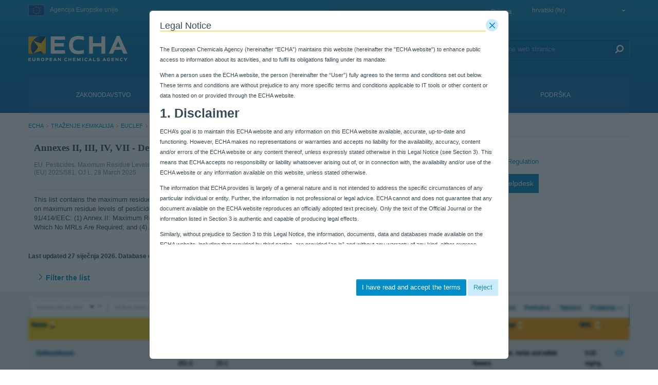

--- FILE ---
content_type: text/html;charset=UTF-8
request_url: https://poisoncentres.echa.europa.eu/hr/web/guest/pesticides-mrls-ann-dir-396-2005?p_p_id=eucleflegislationlist_WAR_euclefportlet&p_p_lifecycle=0&p_p_state=normal&p_p_mode=view&_eucleflegislationlist_WAR_euclefportlet_cur=89&_eucleflegislationlist_WAR_euclefportlet_substance_identifier_field_key=&_eucleflegislationlist_WAR_euclefportlet_delta=50&_eucleflegislationlist_WAR_euclefportlet_doSearch=&_eucleflegislationlist_WAR_euclefportlet_deltaParamValue=50&_eucleflegislationlist_WAR_euclefportlet_orderByCol=rmlName&_eucleflegislationlist_WAR_euclefportlet_orderByType=desc
body_size: 37400
content:
































	
		
			<!DOCTYPE html>















































































































































































































































































































































































































<html class="aui ltr" dir="ltr" lang="hr-HR">

<head>
	<title>pesticides-mrls-ann-dir-396-2005 - ECHA</title>

	<meta content="initial-scale=1.0, width=device-width" name="viewport" />
	<meta property="og:image" content="https://poisoncentres.echa.europa.eu/o/echa-revamp-theme/images/SoMeLogo.png" />
	<meta name="google" content="notranslate">
	<meta property="og:image:width" content="200" />
	<meta property="og:image:height" content="200" />	
	<meta property="og:url" content="https://poisoncentres.echa.europa.eu/hr/pesticides-mrls-ann-dir-396-2005?p_p_id=eucleflegislationlist_WAR_euclefportlet&amp;p_p_lifecycle=0&amp;p_p_state=normal&amp;p_p_mode=view&amp;_eucleflegislationlist_WAR_euclefportlet_cur=89&amp;_eucleflegislationlist_WAR_euclefportlet_substance_identifier_field_key=&amp;_eucleflegislationlist_WAR_euclefportlet_delta=50&amp;_eucleflegislationlist_WAR_euclefportlet_doSearch=&amp;_eucleflegislationlist_WAR_euclefportlet_deltaParamValue=50&amp;_eucleflegislationlist_WAR_euclefportlet_orderByCol=rmlName&amp;_eucleflegislationlist_WAR_euclefportlet_orderByType=desc" />
	<meta property="og:type" content="website" />
	<meta property="og:title" content="pesticides-mrls-ann-dir-396-2005 - ECHA" />
	
	
		<meta property="og:description" content="" />	
	































<meta content="text/html; charset=UTF-8" http-equiv="content-type" />












<script type="importmap">{"imports":{"@clayui/breadcrumb":"/o/frontend-taglib-clay/__liferay__/exports/@clayui$breadcrumb.js","react-dom":"/o/frontend-js-react-web/__liferay__/exports/react-dom.js","@clayui/charts":"/o/frontend-taglib-clay/__liferay__/exports/@clayui$charts.js","@clayui/empty-state":"/o/frontend-taglib-clay/__liferay__/exports/@clayui$empty-state.js","@clayui/navigation-bar":"/o/frontend-taglib-clay/__liferay__/exports/@clayui$navigation-bar.js","react":"/o/frontend-js-react-web/__liferay__/exports/react.js","react-dom-16":"/o/frontend-js-react-web/__liferay__/exports/react-dom-16.js","@clayui/icon":"/o/frontend-taglib-clay/__liferay__/exports/@clayui$icon.js","@clayui/table":"/o/frontend-taglib-clay/__liferay__/exports/@clayui$table.js","@clayui/slider":"/o/frontend-taglib-clay/__liferay__/exports/@clayui$slider.js","@clayui/multi-select":"/o/frontend-taglib-clay/__liferay__/exports/@clayui$multi-select.js","@clayui/nav":"/o/frontend-taglib-clay/__liferay__/exports/@clayui$nav.js","@clayui/provider":"/o/frontend-taglib-clay/__liferay__/exports/@clayui$provider.js","@clayui/panel":"/o/frontend-taglib-clay/__liferay__/exports/@clayui$panel.js","@clayui/list":"/o/frontend-taglib-clay/__liferay__/exports/@clayui$list.js","@liferay/dynamic-data-mapping-form-field-type":"/o/dynamic-data-mapping-form-field-type/__liferay__/index.js","@clayui/date-picker":"/o/frontend-taglib-clay/__liferay__/exports/@clayui$date-picker.js","@clayui/label":"/o/frontend-taglib-clay/__liferay__/exports/@clayui$label.js","@liferay/frontend-js-api/data-set":"/o/frontend-js-dependencies-web/__liferay__/exports/@liferay$js-api$data-set.js","@clayui/core":"/o/frontend-taglib-clay/__liferay__/exports/@clayui$core.js","@clayui/pagination-bar":"/o/frontend-taglib-clay/__liferay__/exports/@clayui$pagination-bar.js","@clayui/layout":"/o/frontend-taglib-clay/__liferay__/exports/@clayui$layout.js","@clayui/multi-step-nav":"/o/frontend-taglib-clay/__liferay__/exports/@clayui$multi-step-nav.js","@liferay/frontend-js-api":"/o/frontend-js-dependencies-web/__liferay__/exports/@liferay$js-api.js","@clayui/toolbar":"/o/frontend-taglib-clay/__liferay__/exports/@clayui$toolbar.js","@clayui/badge":"/o/frontend-taglib-clay/__liferay__/exports/@clayui$badge.js","react-dom-18":"/o/frontend-js-react-web/__liferay__/exports/react-dom-18.js","@clayui/link":"/o/frontend-taglib-clay/__liferay__/exports/@clayui$link.js","@clayui/card":"/o/frontend-taglib-clay/__liferay__/exports/@clayui$card.js","@clayui/tooltip":"/o/frontend-taglib-clay/__liferay__/exports/@clayui$tooltip.js","@clayui/button":"/o/frontend-taglib-clay/__liferay__/exports/@clayui$button.js","@clayui/tabs":"/o/frontend-taglib-clay/__liferay__/exports/@clayui$tabs.js","@clayui/sticker":"/o/frontend-taglib-clay/__liferay__/exports/@clayui$sticker.js","@clayui/form":"/o/frontend-taglib-clay/__liferay__/exports/@clayui$form.js","@clayui/popover":"/o/frontend-taglib-clay/__liferay__/exports/@clayui$popover.js","@clayui/shared":"/o/frontend-taglib-clay/__liferay__/exports/@clayui$shared.js","@clayui/localized-input":"/o/frontend-taglib-clay/__liferay__/exports/@clayui$localized-input.js","@clayui/modal":"/o/frontend-taglib-clay/__liferay__/exports/@clayui$modal.js","@clayui/color-picker":"/o/frontend-taglib-clay/__liferay__/exports/@clayui$color-picker.js","@clayui/pagination":"/o/frontend-taglib-clay/__liferay__/exports/@clayui$pagination.js","@clayui/autocomplete":"/o/frontend-taglib-clay/__liferay__/exports/@clayui$autocomplete.js","@clayui/management-toolbar":"/o/frontend-taglib-clay/__liferay__/exports/@clayui$management-toolbar.js","@clayui/time-picker":"/o/frontend-taglib-clay/__liferay__/exports/@clayui$time-picker.js","@clayui/upper-toolbar":"/o/frontend-taglib-clay/__liferay__/exports/@clayui$upper-toolbar.js","@clayui/loading-indicator":"/o/frontend-taglib-clay/__liferay__/exports/@clayui$loading-indicator.js","@clayui/drop-down":"/o/frontend-taglib-clay/__liferay__/exports/@clayui$drop-down.js","@clayui/data-provider":"/o/frontend-taglib-clay/__liferay__/exports/@clayui$data-provider.js","@liferay/language/":"/o/js/language/","@clayui/css":"/o/frontend-taglib-clay/__liferay__/exports/@clayui$css.js","@clayui/alert":"/o/frontend-taglib-clay/__liferay__/exports/@clayui$alert.js","@clayui/progress-bar":"/o/frontend-taglib-clay/__liferay__/exports/@clayui$progress-bar.js","react-16":"/o/frontend-js-react-web/__liferay__/exports/react-16.js","react-18":"/o/frontend-js-react-web/__liferay__/exports/react-18.js"},"scopes":{}}</script><script data-senna-track="temporary">var Liferay = window.Liferay || {};Liferay.Icons = Liferay.Icons || {};Liferay.Icons.controlPanelSpritemap = 'https://poisoncentres.echa.europa.eu/o/admin-theme/images/clay/icons.svg'; Liferay.Icons.spritemap = 'https://poisoncentres.echa.europa.eu/o/echa-revamp-theme/images/clay/icons.svg';</script>
<script data-senna-track="permanent" type="text/javascript">window.Liferay = window.Liferay || {}; window.Liferay.CSP = {nonce: ''};</script>
<link data-senna-track="temporary" href="https://poisoncentres.echa.europa.eu/pesticides-mrls-ann-dir-396-2005" rel="canonical" />
<link data-senna-track="temporary" href="https://poisoncentres.echa.europa.eu/es/pesticides-mrls-ann-dir-396-2005" hreflang="es-ES" rel="alternate" />
<link data-senna-track="temporary" href="https://poisoncentres.echa.europa.eu/sv/pesticides-mrls-ann-dir-396-2005" hreflang="sv-SE" rel="alternate" />
<link data-senna-track="temporary" href="https://poisoncentres.echa.europa.eu/bg/pesticides-mrls-ann-dir-396-2005" hreflang="bg-BG" rel="alternate" />
<link data-senna-track="temporary" href="https://poisoncentres.echa.europa.eu/hr/pesticides-mrls-ann-dir-396-2005" hreflang="hr-HR" rel="alternate" />
<link data-senna-track="temporary" href="https://poisoncentres.echa.europa.eu/lv/pesticides-mrls-ann-dir-396-2005" hreflang="lv-LV" rel="alternate" />
<link data-senna-track="temporary" href="https://poisoncentres.echa.europa.eu/nl/pesticides-mrls-ann-dir-396-2005" hreflang="nl-NL" rel="alternate" />
<link data-senna-track="temporary" href="https://poisoncentres.echa.europa.eu/mt/pesticides-mrls-ann-dir-396-2005" hreflang="mt-MT" rel="alternate" />
<link data-senna-track="temporary" href="https://poisoncentres.echa.europa.eu/hu/pesticides-mrls-ann-dir-396-2005" hreflang="hu-HU" rel="alternate" />
<link data-senna-track="temporary" href="https://poisoncentres.echa.europa.eu/de/pesticides-mrls-ann-dir-396-2005" hreflang="de-DE" rel="alternate" />
<link data-senna-track="temporary" href="https://poisoncentres.echa.europa.eu/el/pesticides-mrls-ann-dir-396-2005" hreflang="el-GR" rel="alternate" />
<link data-senna-track="temporary" href="https://poisoncentres.echa.europa.eu/cs/pesticides-mrls-ann-dir-396-2005" hreflang="cs-CZ" rel="alternate" />
<link data-senna-track="temporary" href="https://poisoncentres.echa.europa.eu/da/pesticides-mrls-ann-dir-396-2005" hreflang="da-DK" rel="alternate" />
<link data-senna-track="temporary" href="https://poisoncentres.echa.europa.eu/et/pesticides-mrls-ann-dir-396-2005" hreflang="et-EE" rel="alternate" />
<link data-senna-track="temporary" href="https://poisoncentres.echa.europa.eu/pl/pesticides-mrls-ann-dir-396-2005" hreflang="pl-PL" rel="alternate" />
<link data-senna-track="temporary" href="https://poisoncentres.echa.europa.eu/fi/pesticides-mrls-ann-dir-396-2005" hreflang="fi-FI" rel="alternate" />
<link data-senna-track="temporary" href="https://poisoncentres.echa.europa.eu/sk/pesticides-mrls-ann-dir-396-2005" hreflang="sk-SK" rel="alternate" />
<link data-senna-track="temporary" href="https://poisoncentres.echa.europa.eu/it/pesticides-mrls-ann-dir-396-2005" hreflang="it-IT" rel="alternate" />
<link data-senna-track="temporary" href="https://poisoncentres.echa.europa.eu/lt/pesticides-mrls-ann-dir-396-2005" hreflang="lt-LT" rel="alternate" />
<link data-senna-track="temporary" href="https://poisoncentres.echa.europa.eu/sl/pesticides-mrls-ann-dir-396-2005" hreflang="sl-SI" rel="alternate" />
<link data-senna-track="temporary" href="https://poisoncentres.echa.europa.eu/pt/pesticides-mrls-ann-dir-396-2005" hreflang="pt-PT" rel="alternate" />
<link data-senna-track="temporary" href="https://poisoncentres.echa.europa.eu/fr/pesticides-mrls-ann-dir-396-2005" hreflang="fr-FR" rel="alternate" />
<link data-senna-track="temporary" href="https://poisoncentres.echa.europa.eu/ro/pesticides-mrls-ann-dir-396-2005" hreflang="ro-RO" rel="alternate" />
<link data-senna-track="temporary" href="https://poisoncentres.echa.europa.eu/pesticides-mrls-ann-dir-396-2005" hreflang="en-GB" rel="alternate" />
<link data-senna-track="temporary" href="https://poisoncentres.echa.europa.eu/pesticides-mrls-ann-dir-396-2005" hreflang="x-default" rel="alternate" />

<meta property="og:locale" content="hr_HR">
<meta property="og:locale:alternate" content="en_GB">
<meta property="og:locale:alternate" content="bg_BG">
<meta property="og:locale:alternate" content="es_ES">
<meta property="og:locale:alternate" content="cs_CZ">
<meta property="og:locale:alternate" content="da_DK">
<meta property="og:locale:alternate" content="de_DE">
<meta property="og:locale:alternate" content="et_EE">
<meta property="og:locale:alternate" content="el_GR">
<meta property="og:locale:alternate" content="fr_FR">
<meta property="og:locale:alternate" content="hr_HR">
<meta property="og:locale:alternate" content="it_IT">
<meta property="og:locale:alternate" content="lv_LV">
<meta property="og:locale:alternate" content="lt_LT">
<meta property="og:locale:alternate" content="hu_HU">
<meta property="og:locale:alternate" content="mt_MT">
<meta property="og:locale:alternate" content="nl_NL">
<meta property="og:locale:alternate" content="pl_PL">
<meta property="og:locale:alternate" content="pt_PT">
<meta property="og:locale:alternate" content="ro_RO">
<meta property="og:locale:alternate" content="sk_SK">
<meta property="og:locale:alternate" content="sl_SI">
<meta property="og:locale:alternate" content="fi_FI">
<meta property="og:locale:alternate" content="sv_SE">
<meta property="og:site_name" content="ECHA">
<meta property="og:title" content="Annexes II, III, IV, VII - Defined &amp; Temporary Maximum Residue Levels - pesticides-mrls-ann-dir-396-2005 - ECHA">
<meta property="og:type" content="website">
<meta property="og:url" content="https://poisoncentres.echa.europa.eu/pesticides-mrls-ann-dir-396-2005">


<link href="https://poisoncentres.echa.europa.eu/o/echa-revamp-theme/images/favicon.ico" rel="apple-touch-icon" />
<link href="https://poisoncentres.echa.europa.eu/o/echa-revamp-theme/images/favicon.ico" rel="icon" />



<link class="lfr-css-file" data-senna-track="temporary" href="https://poisoncentres.echa.europa.eu/o/echa-revamp-theme/css/clay.css?browserId=chrome&amp;themeId=echarevampstyled_WAR_echarevamptheme&amp;minifierType=css&amp;languageId=hr_HR&amp;t=1769396856000" id="liferayAUICSS" rel="stylesheet" type="text/css" />









	<link href="/combo?browserId=chrome&amp;minifierType=css&amp;themeId=echarevampstyled_WAR_echarevamptheme&amp;languageId=hr_HR&amp;com_ed_echa_journalcontentpresenter_EchaJournalContentPresenterWebPortlet_INSTANCE_footer_nav_items:%2Fo%2Fcom.ed.echa.journalcontentpresenter%2Fcss%2Fmain.css&amp;com_liferay_portal_search_web_search_bar_portlet_SearchBarPortlet_INSTANCE_templateSearch:%2Fo%2Fportal-search-web%2Fcss%2Fmain.css&amp;com_liferay_product_navigation_user_personal_bar_web_portlet_ProductNavigationUserPersonalBarPortlet:%2Fo%2Fproduct-navigation-user-personal-bar-web%2Fcss%2Fmain.css&amp;com_liferay_site_navigation_menu_web_portlet_SiteNavigationMenuPortlet:%2Fo%2Fsite-navigation-menu-web%2Fcss%2Fmain.css&amp;eucleflegislationlist_WAR_euclefportlet:%2Fo%2Fecha-euclef-portlet%2Fcss%2Fredmond%2Fjquery-ui-1.8.23.custom.css&amp;t=1769396856000" rel="stylesheet" type="text/css"
 data-senna-track="temporary" id="68084ce1" />








<script type="text/javascript" data-senna-track="temporary">
	// <![CDATA[
		var Liferay = Liferay || {};

		Liferay.Browser = {
			acceptsGzip: function () {
				return true;
			},

			

			getMajorVersion: function () {
				return 131.0;
			},

			getRevision: function () {
				return '537.36';
			},
			getVersion: function () {
				return '131.0';
			},

			

			isAir: function () {
				return false;
			},
			isChrome: function () {
				return true;
			},
			isEdge: function () {
				return false;
			},
			isFirefox: function () {
				return false;
			},
			isGecko: function () {
				return true;
			},
			isIe: function () {
				return false;
			},
			isIphone: function () {
				return false;
			},
			isLinux: function () {
				return false;
			},
			isMac: function () {
				return true;
			},
			isMobile: function () {
				return false;
			},
			isMozilla: function () {
				return false;
			},
			isOpera: function () {
				return false;
			},
			isRtf: function () {
				return true;
			},
			isSafari: function () {
				return true;
			},
			isSun: function () {
				return false;
			},
			isWebKit: function () {
				return true;
			},
			isWindows: function () {
				return false;
			}
		};

		Liferay.Data = Liferay.Data || {};

		Liferay.Data.ICONS_INLINE_SVG = true;

		Liferay.Data.NAV_SELECTOR = '#navigation';

		Liferay.Data.NAV_SELECTOR_MOBILE = '#navigationCollapse';

		Liferay.Data.isCustomizationView = function () {
			return false;
		};

		Liferay.Data.notices = [
			
		];

		(function () {
			var available = {};

			var direction = {};

			

				available['en_GB'] = 'engleski\x20\x28Ujedinjeno\x20Kraljevstvo\x29';
				direction['en_GB'] = 'ltr';

			

				available['bg_BG'] = 'bugarski\x20\x28Bugarska\x29';
				direction['bg_BG'] = 'ltr';

			

				available['es_ES'] = 'španjolski\x20\x28Španjolska\x29';
				direction['es_ES'] = 'ltr';

			

				available['cs_CZ'] = 'češki\x20\x28Češka\x29';
				direction['cs_CZ'] = 'ltr';

			

				available['da_DK'] = 'danski\x20\x28Danska\x29';
				direction['da_DK'] = 'ltr';

			

				available['de_DE'] = 'njemački\x20\x28Njemačka\x29';
				direction['de_DE'] = 'ltr';

			

				available['et_EE'] = 'estonski\x20\x28Estonija\x29';
				direction['et_EE'] = 'ltr';

			

				available['el_GR'] = 'grčki\x20\x28Grčka\x29';
				direction['el_GR'] = 'ltr';

			

				available['fr_FR'] = 'francuski\x20\x28Francuska\x29';
				direction['fr_FR'] = 'ltr';

			

				available['hr_HR'] = 'hrvatski\x20\x28Hrvatska\x29';
				direction['hr_HR'] = 'ltr';

			

				available['it_IT'] = 'talijanski\x20\x28Italija\x29';
				direction['it_IT'] = 'ltr';

			

				available['lv_LV'] = 'latvijski\x20\x28Latvija\x29';
				direction['lv_LV'] = 'ltr';

			

				available['lt_LT'] = 'litavski\x20\x28Litva\x29';
				direction['lt_LT'] = 'ltr';

			

				available['hu_HU'] = 'mađarski\x20\x28Mađarska\x29';
				direction['hu_HU'] = 'ltr';

			

				available['mt_MT'] = 'malteški\x20\x28Malta\x29';
				direction['mt_MT'] = 'ltr';

			

				available['nl_NL'] = 'nizozemski\x20\x28Nizozemska\x29';
				direction['nl_NL'] = 'ltr';

			

				available['pl_PL'] = 'poljski\x20\x28Poljska\x29';
				direction['pl_PL'] = 'ltr';

			

				available['pt_PT'] = 'portugalski\x20\x28Portugal\x29';
				direction['pt_PT'] = 'ltr';

			

				available['ro_RO'] = 'rumunjski\x20\x28Rumunjska\x29';
				direction['ro_RO'] = 'ltr';

			

				available['sk_SK'] = 'slovački\x20\x28Slovačka\x29';
				direction['sk_SK'] = 'ltr';

			

				available['sl_SI'] = 'slovenski\x20\x28Slovenija\x29';
				direction['sl_SI'] = 'ltr';

			

				available['fi_FI'] = 'finski\x20\x28Finska\x29';
				direction['fi_FI'] = 'ltr';

			

				available['sv_SE'] = 'švedski\x20\x28Švedska\x29';
				direction['sv_SE'] = 'ltr';

			

			let _cache = {};

			if (Liferay && Liferay.Language && Liferay.Language._cache) {
				_cache = Liferay.Language._cache;
			}

			Liferay.Language = {
				_cache,
				available,
				direction,
				get: function(key) {
					let value = Liferay.Language._cache[key];

					if (value === undefined) {
						value = key;
					}

					return value;
				}
			};
		})();

		var featureFlags = {"LPD-10964":false,"LPD-37927":false,"LPD-10889":false,"LPS-193884":false,"LPD-30371":false,"LPD-11131":true,"LPS-178642":false,"LPS-193005":false,"LPD-31789":false,"LPD-10562":false,"LPD-11212":false,"COMMERCE-8087":false,"LPD-39304":true,"LPD-13311":true,"LRAC-10757":false,"LPD-35941":false,"LPS-180090":false,"LPS-178052":false,"LPD-21414":false,"LPS-185892":false,"LPS-186620":false,"LPD-40533":true,"LPD-40534":true,"LPS-184404":false,"LPD-40530":true,"LPD-20640":false,"LPS-198183":false,"LPD-38869":false,"LPD-35678":false,"LPD-6378":false,"LPS-153714":false,"LPD-11848":false,"LPS-170670":false,"LPD-7822":false,"LPS-169981":false,"LPD-21926":false,"LPS-177027":false,"LPD-37531":false,"LPD-11003":false,"LPD-36446":false,"LPD-39437":false,"LPS-135430":false,"LPD-20556":false,"LPD-45276":false,"LPS-134060":false,"LPS-164563":false,"LPD-32050":false,"LPS-122920":false,"LPS-199086":false,"LPD-35128":false,"LPD-10588":false,"LPD-13778":true,"LPD-11313":false,"LPD-6368":false,"LPD-34594":false,"LPS-202104":false,"LPD-19955":false,"LPD-35443":false,"LPD-39967":false,"LPD-11235":false,"LPD-11232":false,"LPS-196935":true,"LPD-43542":false,"LPS-176691":false,"LPS-197909":false,"LPD-29516":false,"COMMERCE-8949":false,"LPD-11228":false,"LPS-153813":false,"LPD-17809":false,"COMMERCE-13024":false,"LPS-165482":false,"LPS-193551":false,"LPS-197477":false,"LPS-174816":false,"LPS-186360":false,"LPD-30204":false,"LPD-32867":false,"LPS-153332":false,"LPD-35013":true,"LPS-179669":false,"LPS-174417":false,"LPD-44091":true,"LPD-31212":false,"LPD-18221":false,"LPS-155284":false,"LRAC-15017":false,"LPD-19870":false,"LPS-200108":false,"LPD-20131":false,"LPS-159643":false,"LPS-129412":false,"LPS-169837":false,"LPD-20379":false};

		Liferay.FeatureFlags = Object.keys(featureFlags).reduce(
			(acc, key) => ({
				...acc, [key]: featureFlags[key] === 'true' || featureFlags[key] === true
			}), {}
		);

		Liferay.PortletKeys = {
			DOCUMENT_LIBRARY: 'com_liferay_document_library_web_portlet_DLPortlet',
			DYNAMIC_DATA_MAPPING: 'com_liferay_dynamic_data_mapping_web_portlet_DDMPortlet',
			ITEM_SELECTOR: 'com_liferay_item_selector_web_portlet_ItemSelectorPortlet'
		};

		Liferay.PropsValues = {
			JAVASCRIPT_SINGLE_PAGE_APPLICATION_TIMEOUT: 0,
			UPLOAD_SERVLET_REQUEST_IMPL_MAX_SIZE: 940072000
		};

		Liferay.ThemeDisplay = {

			

			
				getLayoutId: function () {
					return '2027';
				},

				

				getLayoutRelativeControlPanelURL: function () {
					return '/hr/group/guest/~/control_panel/manage?p_p_id=eucleflegislationlist_WAR_euclefportlet';
				},

				getLayoutRelativeURL: function () {
					return '/hr/web/guest/pesticides-mrls-ann-dir-396-2005';
				},
				getLayoutURL: function () {
					return 'https://poisoncentres.echa.europa.eu/hr/web/guest/pesticides-mrls-ann-dir-396-2005';
				},
				getParentLayoutId: function () {
					return '1979';
				},
				isControlPanel: function () {
					return false;
				},
				isPrivateLayout: function () {
					return 'false';
				},
				isVirtualLayout: function () {
					return false;
				},
			

			getBCP47LanguageId: function () {
				return 'hr-HR';
			},
			getCanonicalURL: function () {

				

				return 'https\x3a\x2f\x2fpoisoncentres\x2eecha\x2eeuropa\x2eeu\x2fpesticides-mrls-ann-dir-396-2005';
			},
			getCDNBaseURL: function () {
				return 'https://poisoncentres.echa.europa.eu';
			},
			getCDNDynamicResourcesHost: function () {
				return '';
			},
			getCDNHost: function () {
				return '';
			},
			getCompanyGroupId: function () {
				return '10174';
			},
			getCompanyId: function () {
				return '10136';
			},
			getDefaultLanguageId: function () {
				return 'en_GB';
			},
			getDoAsUserIdEncoded: function () {
				return '';
			},
			getLanguageId: function () {
				return 'hr_HR';
			},
			getParentGroupId: function () {
				return '10162';
			},
			getPathContext: function () {
				return '';
			},
			getPathImage: function () {
				return '/image';
			},
			getPathJavaScript: function () {
				return '/o/frontend-js-web';
			},
			getPathMain: function () {
				return '/hr/c';
			},
			getPathThemeImages: function () {
				return 'https://poisoncentres.echa.europa.eu/o/echa-revamp-theme/images';
			},
			getPathThemeRoot: function () {
				return '/o/echa-revamp-theme';
			},
			getPlid: function () {
				return '6987712';
			},
			getPortalURL: function () {
				return 'https://poisoncentres.echa.europa.eu';
			},
			getRealUserId: function () {
				return '10140';
			},
			getRemoteAddr: function () {
				return '10.216.2.16';
			},
			getRemoteHost: function () {
				return '10.216.2.16';
			},
			getScopeGroupId: function () {
				return '10162';
			},
			getScopeGroupIdOrLiveGroupId: function () {
				return '10162';
			},
			getSessionId: function () {
				return '';
			},
			getSiteAdminURL: function () {
				return 'https://poisoncentres.echa.europa.eu/group/guest/~/control_panel/manage?p_p_lifecycle=0&p_p_state=maximized&p_p_mode=view';
			},
			getSiteGroupId: function () {
				return '10162';
			},
			getTimeZone: function() {
				return 'Europe/Istanbul';
			},
			getURLControlPanel: function() {
				return '/hr/group/control_panel?refererPlid=6987712';
			},
			getURLHome: function () {
				return 'https\x3a\x2f\x2fpoisoncentres\x2eecha\x2eeuropa\x2eeu\x2fweb\x2fguest';
			},
			getUserEmailAddress: function () {
				return '';
			},
			getUserId: function () {
				return '10140';
			},
			getUserName: function () {
				return '';
			},
			isAddSessionIdToURL: function () {
				return false;
			},
			isImpersonated: function () {
				return false;
			},
			isSignedIn: function () {
				return false;
			},

			isStagedPortlet: function () {
				
					
						return true;
					
					
			},

			isStateExclusive: function () {
				return false;
			},
			isStateMaximized: function () {
				return false;
			},
			isStatePopUp: function () {
				return false;
			}
		};

		var themeDisplay = Liferay.ThemeDisplay;

		Liferay.AUI = {

			

			getCombine: function () {
				return true;
			},
			getComboPath: function () {
				return '/combo/?browserId=chrome&minifierType=&languageId=hr_HR&t=1769404019068&';
			},
			getDateFormat: function () {
				return '%d.%m.%Y.';
			},
			getEditorCKEditorPath: function () {
				return '/o/frontend-editor-ckeditor-web';
			},
			getFilter: function () {
				var filter = 'raw';

				
					
						filter = 'min';
					
					

				return filter;
			},
			getFilterConfig: function () {
				var instance = this;

				var filterConfig = null;

				if (!instance.getCombine()) {
					filterConfig = {
						replaceStr: '.js' + instance.getStaticResourceURLParams(),
						searchExp: '\\.js$'
					};
				}

				return filterConfig;
			},
			getJavaScriptRootPath: function () {
				return '/o/frontend-js-web';
			},
			getPortletRootPath: function () {
				return '/html/portlet';
			},
			getStaticResourceURLParams: function () {
				return '?browserId=chrome&minifierType=&languageId=hr_HR&t=1769404019068';
			}
		};

		Liferay.authToken = 'KXfVs35x';

		

		Liferay.currentURL = '\x2fhr\x2fweb\x2fguest\x2fpesticides-mrls-ann-dir-396-2005\x3fp_p_id\x3deucleflegislationlist_WAR_euclefportlet\x26p_p_lifecycle\x3d0\x26p_p_state\x3dnormal\x26p_p_mode\x3dview\x26_eucleflegislationlist_WAR_euclefportlet_cur\x3d89\x26_eucleflegislationlist_WAR_euclefportlet_substance_identifier_field_key\x3d\x26_eucleflegislationlist_WAR_euclefportlet_delta\x3d50\x26_eucleflegislationlist_WAR_euclefportlet_doSearch\x3d\x26_eucleflegislationlist_WAR_euclefportlet_deltaParamValue\x3d50\x26_eucleflegislationlist_WAR_euclefportlet_orderByCol\x3drmlName\x26_eucleflegislationlist_WAR_euclefportlet_orderByType\x3ddesc';
		Liferay.currentURLEncoded = '\x252Fhr\x252Fweb\x252Fguest\x252Fpesticides-mrls-ann-dir-396-2005\x253Fp_p_id\x253Deucleflegislationlist_WAR_euclefportlet\x2526p_p_lifecycle\x253D0\x2526p_p_state\x253Dnormal\x2526p_p_mode\x253Dview\x2526_eucleflegislationlist_WAR_euclefportlet_cur\x253D89\x2526_eucleflegislationlist_WAR_euclefportlet_substance_identifier_field_key\x253D\x2526_eucleflegislationlist_WAR_euclefportlet_delta\x253D50\x2526_eucleflegislationlist_WAR_euclefportlet_doSearch\x253D\x2526_eucleflegislationlist_WAR_euclefportlet_deltaParamValue\x253D50\x2526_eucleflegislationlist_WAR_euclefportlet_orderByCol\x253DrmlName\x2526_eucleflegislationlist_WAR_euclefportlet_orderByType\x253Ddesc';
	// ]]>
</script>

<script data-senna-track="temporary" type="text/javascript">window.__CONFIG__= {basePath: '',combine: true, defaultURLParams: null, explainResolutions: false, exposeGlobal: false, logLevel: 'warn', moduleType: 'module', namespace:'Liferay', nonce: '', reportMismatchedAnonymousModules: 'warn', resolvePath: '/o/js_resolve_modules', url: '/combo/?browserId=chrome&minifierType=js&languageId=hr_HR&t=1769404019068&', waitTimeout: 60000};</script><script data-senna-track="permanent" src="/o/frontend-js-loader-modules-extender/loader.js?&mac=9WaMmhziBCkScHZwrrVcOR7VZF4=&browserId=chrome&languageId=hr_HR&minifierType=js" type="text/javascript"></script><script data-senna-track="permanent" src="/combo?browserId=chrome&minifierType=js&languageId=hr_HR&t=1769404019068&/o/frontend-js-aui-web/aui/aui/aui-min.js&/o/frontend-js-aui-web/liferay/modules.js&/o/frontend-js-aui-web/liferay/aui_sandbox.js&/o/frontend-js-aui-web/aui/attribute-base/attribute-base-min.js&/o/frontend-js-aui-web/aui/attribute-complex/attribute-complex-min.js&/o/frontend-js-aui-web/aui/attribute-core/attribute-core-min.js&/o/frontend-js-aui-web/aui/attribute-observable/attribute-observable-min.js&/o/frontend-js-aui-web/aui/attribute-extras/attribute-extras-min.js&/o/frontend-js-aui-web/aui/event-custom-base/event-custom-base-min.js&/o/frontend-js-aui-web/aui/event-custom-complex/event-custom-complex-min.js&/o/frontend-js-aui-web/aui/oop/oop-min.js&/o/frontend-js-aui-web/aui/aui-base-lang/aui-base-lang-min.js&/o/frontend-js-aui-web/liferay/dependency.js&/o/frontend-js-aui-web/liferay/util.js&/o/oauth2-provider-web/js/liferay.js&/o/frontend-js-web/liferay/dom_task_runner.js&/o/frontend-js-web/liferay/events.js&/o/frontend-js-web/liferay/lazy_load.js&/o/frontend-js-web/liferay/liferay.js&/o/frontend-js-web/liferay/global.bundle.js&/o/frontend-js-web/liferay/portlet.js&/o/frontend-js-web/liferay/workflow.js" type="text/javascript"></script>
<script data-senna-track="temporary" type="text/javascript">window.Liferay = Liferay || {}; window.Liferay.OAuth2 = {getAuthorizeURL: function() {return 'https://poisoncentres.echa.europa.eu/o/oauth2/authorize';}, getBuiltInRedirectURL: function() {return 'https://poisoncentres.echa.europa.eu/o/oauth2/redirect';}, getIntrospectURL: function() { return 'https://poisoncentres.echa.europa.eu/o/oauth2/introspect';}, getTokenURL: function() {return 'https://poisoncentres.echa.europa.eu/o/oauth2/token';}, getUserAgentApplication: function(externalReferenceCode) {return Liferay.OAuth2._userAgentApplications[externalReferenceCode];}, _userAgentApplications: {}}</script><script data-senna-track="temporary" type="text/javascript">try {var MODULE_MAIN='calendar-web@5.0.105/index';var MODULE_PATH='/o/calendar-web';/**
 * SPDX-FileCopyrightText: (c) 2000 Liferay, Inc. https://liferay.com
 * SPDX-License-Identifier: LGPL-2.1-or-later OR LicenseRef-Liferay-DXP-EULA-2.0.0-2023-06
 */

(function () {
	AUI().applyConfig({
		groups: {
			calendar: {
				base: MODULE_PATH + '/js/legacy/',
				combine: Liferay.AUI.getCombine(),
				filter: Liferay.AUI.getFilterConfig(),
				modules: {
					'liferay-calendar-a11y': {
						path: 'calendar_a11y.js',
						requires: ['calendar'],
					},
					'liferay-calendar-container': {
						path: 'calendar_container.js',
						requires: [
							'aui-alert',
							'aui-base',
							'aui-component',
							'liferay-portlet-base',
						],
					},
					'liferay-calendar-date-picker-sanitizer': {
						path: 'date_picker_sanitizer.js',
						requires: ['aui-base'],
					},
					'liferay-calendar-interval-selector': {
						path: 'interval_selector.js',
						requires: ['aui-base', 'liferay-portlet-base'],
					},
					'liferay-calendar-interval-selector-scheduler-event-link': {
						path: 'interval_selector_scheduler_event_link.js',
						requires: ['aui-base', 'liferay-portlet-base'],
					},
					'liferay-calendar-list': {
						path: 'calendar_list.js',
						requires: [
							'aui-template-deprecated',
							'liferay-scheduler',
						],
					},
					'liferay-calendar-message-util': {
						path: 'message_util.js',
						requires: ['liferay-util-window'],
					},
					'liferay-calendar-recurrence-converter': {
						path: 'recurrence_converter.js',
						requires: [],
					},
					'liferay-calendar-recurrence-dialog': {
						path: 'recurrence.js',
						requires: [
							'aui-base',
							'liferay-calendar-recurrence-util',
						],
					},
					'liferay-calendar-recurrence-util': {
						path: 'recurrence_util.js',
						requires: ['aui-base', 'liferay-util-window'],
					},
					'liferay-calendar-reminders': {
						path: 'calendar_reminders.js',
						requires: ['aui-base'],
					},
					'liferay-calendar-remote-services': {
						path: 'remote_services.js',
						requires: [
							'aui-base',
							'aui-component',
							'liferay-calendar-util',
							'liferay-portlet-base',
						],
					},
					'liferay-calendar-session-listener': {
						path: 'session_listener.js',
						requires: ['aui-base', 'liferay-scheduler'],
					},
					'liferay-calendar-simple-color-picker': {
						path: 'simple_color_picker.js',
						requires: ['aui-base', 'aui-template-deprecated'],
					},
					'liferay-calendar-simple-menu': {
						path: 'simple_menu.js',
						requires: [
							'aui-base',
							'aui-template-deprecated',
							'event-outside',
							'event-touch',
							'widget-modality',
							'widget-position',
							'widget-position-align',
							'widget-position-constrain',
							'widget-stack',
							'widget-stdmod',
						],
					},
					'liferay-calendar-util': {
						path: 'calendar_util.js',
						requires: [
							'aui-datatype',
							'aui-io',
							'aui-scheduler',
							'aui-toolbar',
							'autocomplete',
							'autocomplete-highlighters',
						],
					},
					'liferay-scheduler': {
						path: 'scheduler.js',
						requires: [
							'async-queue',
							'aui-datatype',
							'aui-scheduler',
							'dd-plugin',
							'liferay-calendar-a11y',
							'liferay-calendar-message-util',
							'liferay-calendar-recurrence-converter',
							'liferay-calendar-recurrence-util',
							'liferay-calendar-util',
							'liferay-scheduler-event-recorder',
							'liferay-scheduler-models',
							'promise',
							'resize-plugin',
						],
					},
					'liferay-scheduler-event-recorder': {
						path: 'scheduler_event_recorder.js',
						requires: [
							'dd-plugin',
							'liferay-calendar-util',
							'resize-plugin',
						],
					},
					'liferay-scheduler-models': {
						path: 'scheduler_models.js',
						requires: [
							'aui-datatype',
							'dd-plugin',
							'liferay-calendar-util',
						],
					},
				},
				root: MODULE_PATH + '/js/legacy/',
			},
		},
	});
})();
} catch(error) {console.error(error);}try {var MODULE_MAIN='@liferay/document-library-web@6.0.198/index';var MODULE_PATH='/o/document-library-web';/**
 * SPDX-FileCopyrightText: (c) 2000 Liferay, Inc. https://liferay.com
 * SPDX-License-Identifier: LGPL-2.1-or-later OR LicenseRef-Liferay-DXP-EULA-2.0.0-2023-06
 */

(function () {
	AUI().applyConfig({
		groups: {
			dl: {
				base: MODULE_PATH + '/js/legacy/',
				combine: Liferay.AUI.getCombine(),
				filter: Liferay.AUI.getFilterConfig(),
				modules: {
					'document-library-upload-component': {
						path: 'DocumentLibraryUpload.js',
						requires: [
							'aui-component',
							'aui-data-set-deprecated',
							'aui-overlay-manager-deprecated',
							'aui-overlay-mask-deprecated',
							'aui-parse-content',
							'aui-progressbar',
							'aui-template-deprecated',
							'liferay-search-container',
							'querystring-parse-simple',
							'uploader',
						],
					},
				},
				root: MODULE_PATH + '/js/legacy/',
			},
		},
	});
})();
} catch(error) {console.error(error);}try {var MODULE_MAIN='frontend-js-components-web@2.0.80/index';var MODULE_PATH='/o/frontend-js-components-web';/**
 * SPDX-FileCopyrightText: (c) 2000 Liferay, Inc. https://liferay.com
 * SPDX-License-Identifier: LGPL-2.1-or-later OR LicenseRef-Liferay-DXP-EULA-2.0.0-2023-06
 */

(function () {
	AUI().applyConfig({
		groups: {
			components: {

				// eslint-disable-next-line
				mainModule: MODULE_MAIN,
			},
		},
	});
})();
} catch(error) {console.error(error);}try {var MODULE_MAIN='frontend-editor-alloyeditor-web@5.0.56/index';var MODULE_PATH='/o/frontend-editor-alloyeditor-web';/**
 * SPDX-FileCopyrightText: (c) 2000 Liferay, Inc. https://liferay.com
 * SPDX-License-Identifier: LGPL-2.1-or-later OR LicenseRef-Liferay-DXP-EULA-2.0.0-2023-06
 */

(function () {
	AUI().applyConfig({
		groups: {
			alloyeditor: {
				base: MODULE_PATH + '/js/legacy/',
				combine: Liferay.AUI.getCombine(),
				filter: Liferay.AUI.getFilterConfig(),
				modules: {
					'liferay-alloy-editor': {
						path: 'alloyeditor.js',
						requires: [
							'aui-component',
							'liferay-portlet-base',
							'timers',
						],
					},
					'liferay-alloy-editor-source': {
						path: 'alloyeditor_source.js',
						requires: [
							'aui-debounce',
							'liferay-fullscreen-source-editor',
							'liferay-source-editor',
							'plugin',
						],
					},
				},
				root: MODULE_PATH + '/js/legacy/',
			},
		},
	});
})();
} catch(error) {console.error(error);}try {var MODULE_MAIN='@liferay/frontend-js-react-web@5.0.54/index';var MODULE_PATH='/o/frontend-js-react-web';/**
 * SPDX-FileCopyrightText: (c) 2000 Liferay, Inc. https://liferay.com
 * SPDX-License-Identifier: LGPL-2.1-or-later OR LicenseRef-Liferay-DXP-EULA-2.0.0-2023-06
 */

(function () {
	AUI().applyConfig({
		groups: {
			react: {

				// eslint-disable-next-line
				mainModule: MODULE_MAIN,
			},
		},
	});
})();
} catch(error) {console.error(error);}try {var MODULE_MAIN='@liferay/frontend-js-state-web@1.0.30/index';var MODULE_PATH='/o/frontend-js-state-web';/**
 * SPDX-FileCopyrightText: (c) 2000 Liferay, Inc. https://liferay.com
 * SPDX-License-Identifier: LGPL-2.1-or-later OR LicenseRef-Liferay-DXP-EULA-2.0.0-2023-06
 */

(function () {
	AUI().applyConfig({
		groups: {
			state: {

				// eslint-disable-next-line
				mainModule: MODULE_MAIN,
			},
		},
	});
})();
} catch(error) {console.error(error);}try {var MODULE_MAIN='dynamic-data-mapping-web@5.0.115/index';var MODULE_PATH='/o/dynamic-data-mapping-web';/**
 * SPDX-FileCopyrightText: (c) 2000 Liferay, Inc. https://liferay.com
 * SPDX-License-Identifier: LGPL-2.1-or-later OR LicenseRef-Liferay-DXP-EULA-2.0.0-2023-06
 */

(function () {
	const LiferayAUI = Liferay.AUI;

	AUI().applyConfig({
		groups: {
			ddm: {
				base: MODULE_PATH + '/js/legacy/',
				combine: Liferay.AUI.getCombine(),
				filter: LiferayAUI.getFilterConfig(),
				modules: {
					'liferay-ddm-form': {
						path: 'ddm_form.js',
						requires: [
							'aui-base',
							'aui-datatable',
							'aui-datatype',
							'aui-image-viewer',
							'aui-parse-content',
							'aui-set',
							'aui-sortable-list',
							'json',
							'liferay-form',
							'liferay-map-base',
							'liferay-translation-manager',
							'liferay-util-window',
						],
					},
					'liferay-portlet-dynamic-data-mapping': {
						condition: {
							trigger: 'liferay-document-library',
						},
						path: 'main.js',
						requires: [
							'arraysort',
							'aui-form-builder-deprecated',
							'aui-form-validator',
							'aui-map',
							'aui-text-unicode',
							'json',
							'liferay-menu',
							'liferay-translation-manager',
							'liferay-util-window',
							'text',
						],
					},
					'liferay-portlet-dynamic-data-mapping-custom-fields': {
						condition: {
							trigger: 'liferay-document-library',
						},
						path: 'custom_fields.js',
						requires: ['liferay-portlet-dynamic-data-mapping'],
					},
				},
				root: MODULE_PATH + '/js/legacy/',
			},
		},
	});
})();
} catch(error) {console.error(error);}try {var MODULE_MAIN='staging-processes-web@5.0.65/index';var MODULE_PATH='/o/staging-processes-web';/**
 * SPDX-FileCopyrightText: (c) 2000 Liferay, Inc. https://liferay.com
 * SPDX-License-Identifier: LGPL-2.1-or-later OR LicenseRef-Liferay-DXP-EULA-2.0.0-2023-06
 */

(function () {
	AUI().applyConfig({
		groups: {
			stagingprocessesweb: {
				base: MODULE_PATH + '/js/legacy/',
				combine: Liferay.AUI.getCombine(),
				filter: Liferay.AUI.getFilterConfig(),
				modules: {
					'liferay-staging-processes-export-import': {
						path: 'main.js',
						requires: [
							'aui-datatype',
							'aui-dialog-iframe-deprecated',
							'aui-modal',
							'aui-parse-content',
							'aui-toggler',
							'liferay-portlet-base',
							'liferay-util-window',
						],
					},
				},
				root: MODULE_PATH + '/js/legacy/',
			},
		},
	});
})();
} catch(error) {console.error(error);}try {var MODULE_MAIN='contacts-web@5.0.65/index';var MODULE_PATH='/o/contacts-web';/**
 * SPDX-FileCopyrightText: (c) 2000 Liferay, Inc. https://liferay.com
 * SPDX-License-Identifier: LGPL-2.1-or-later OR LicenseRef-Liferay-DXP-EULA-2.0.0-2023-06
 */

(function () {
	AUI().applyConfig({
		groups: {
			contactscenter: {
				base: MODULE_PATH + '/js/legacy/',
				combine: Liferay.AUI.getCombine(),
				filter: Liferay.AUI.getFilterConfig(),
				modules: {
					'liferay-contacts-center': {
						path: 'main.js',
						requires: [
							'aui-io-plugin-deprecated',
							'aui-toolbar',
							'autocomplete-base',
							'datasource-io',
							'json-parse',
							'liferay-portlet-base',
							'liferay-util-window',
						],
					},
				},
				root: MODULE_PATH + '/js/legacy/',
			},
		},
	});
})();
} catch(error) {console.error(error);}try {var MODULE_MAIN='portal-workflow-kaleo-designer-web@5.0.146/index';var MODULE_PATH='/o/portal-workflow-kaleo-designer-web';/**
 * SPDX-FileCopyrightText: (c) 2000 Liferay, Inc. https://liferay.com
 * SPDX-License-Identifier: LGPL-2.1-or-later OR LicenseRef-Liferay-DXP-EULA-2.0.0-2023-06
 */

(function () {
	AUI().applyConfig({
		groups: {
			'kaleo-designer': {
				base: MODULE_PATH + '/designer/js/legacy/',
				combine: Liferay.AUI.getCombine(),
				filter: Liferay.AUI.getFilterConfig(),
				modules: {
					'liferay-kaleo-designer-autocomplete-util': {
						path: 'autocomplete_util.js',
						requires: ['autocomplete', 'autocomplete-highlighters'],
					},
					'liferay-kaleo-designer-definition-diagram-controller': {
						path: 'definition_diagram_controller.js',
						requires: [
							'liferay-kaleo-designer-field-normalizer',
							'liferay-kaleo-designer-utils',
						],
					},
					'liferay-kaleo-designer-dialogs': {
						path: 'dialogs.js',
						requires: ['liferay-util-window'],
					},
					'liferay-kaleo-designer-editors': {
						path: 'editors.js',
						requires: [
							'aui-ace-editor',
							'aui-ace-editor-mode-xml',
							'aui-base',
							'aui-datatype',
							'aui-node',
							'liferay-kaleo-designer-autocomplete-util',
							'liferay-kaleo-designer-utils',
						],
					},
					'liferay-kaleo-designer-field-normalizer': {
						path: 'field_normalizer.js',
						requires: ['liferay-kaleo-designer-remote-services'],
					},
					'liferay-kaleo-designer-nodes': {
						path: 'nodes.js',
						requires: [
							'aui-datatable',
							'aui-datatype',
							'aui-diagram-builder',
							'liferay-kaleo-designer-editors',
							'liferay-kaleo-designer-utils',
						],
					},
					'liferay-kaleo-designer-remote-services': {
						path: 'remote_services.js',
						requires: ['aui-io'],
					},
					'liferay-kaleo-designer-templates': {
						path: 'templates.js',
						requires: ['aui-tpl-snippets-deprecated'],
					},
					'liferay-kaleo-designer-utils': {
						path: 'utils.js',
						requires: [],
					},
					'liferay-kaleo-designer-xml-definition': {
						path: 'xml_definition.js',
						requires: [
							'aui-base',
							'aui-component',
							'dataschema-xml',
							'datatype-xml',
						],
					},
					'liferay-kaleo-designer-xml-definition-serializer': {
						path: 'xml_definition_serializer.js',
						requires: ['escape', 'liferay-kaleo-designer-xml-util'],
					},
					'liferay-kaleo-designer-xml-util': {
						path: 'xml_util.js',
						requires: ['aui-base'],
					},
					'liferay-portlet-kaleo-designer': {
						path: 'main.js',
						requires: [
							'aui-ace-editor',
							'aui-ace-editor-mode-xml',
							'aui-tpl-snippets-deprecated',
							'dataschema-xml',
							'datasource',
							'datatype-xml',
							'event-valuechange',
							'io-form',
							'liferay-kaleo-designer-autocomplete-util',
							'liferay-kaleo-designer-editors',
							'liferay-kaleo-designer-nodes',
							'liferay-kaleo-designer-remote-services',
							'liferay-kaleo-designer-utils',
							'liferay-kaleo-designer-xml-util',
							'liferay-util-window',
						],
					},
				},
				root: MODULE_PATH + '/designer/js/legacy/',
			},
		},
	});
})();
} catch(error) {console.error(error);}try {var MODULE_MAIN='portal-search-web@6.0.148/index';var MODULE_PATH='/o/portal-search-web';/**
 * SPDX-FileCopyrightText: (c) 2000 Liferay, Inc. https://liferay.com
 * SPDX-License-Identifier: LGPL-2.1-or-later OR LicenseRef-Liferay-DXP-EULA-2.0.0-2023-06
 */

(function () {
	AUI().applyConfig({
		groups: {
			search: {
				base: MODULE_PATH + '/js/',
				combine: Liferay.AUI.getCombine(),
				filter: Liferay.AUI.getFilterConfig(),
				modules: {
					'liferay-search-custom-range-facet': {
						path: 'custom_range_facet.js',
						requires: ['aui-form-validator'],
					},
				},
				root: MODULE_PATH + '/js/',
			},
		},
	});
})();
} catch(error) {console.error(error);}try {var MODULE_MAIN='exportimport-web@5.0.100/index';var MODULE_PATH='/o/exportimport-web';/**
 * SPDX-FileCopyrightText: (c) 2000 Liferay, Inc. https://liferay.com
 * SPDX-License-Identifier: LGPL-2.1-or-later OR LicenseRef-Liferay-DXP-EULA-2.0.0-2023-06
 */

(function () {
	AUI().applyConfig({
		groups: {
			exportimportweb: {
				base: MODULE_PATH + '/js/legacy/',
				combine: Liferay.AUI.getCombine(),
				filter: Liferay.AUI.getFilterConfig(),
				modules: {
					'liferay-export-import-export-import': {
						path: 'main.js',
						requires: [
							'aui-datatype',
							'aui-dialog-iframe-deprecated',
							'aui-modal',
							'aui-parse-content',
							'aui-toggler',
							'liferay-portlet-base',
							'liferay-util-window',
						],
					},
				},
				root: MODULE_PATH + '/js/legacy/',
			},
		},
	});
})();
} catch(error) {console.error(error);}</script>




<script type="text/javascript" data-senna-track="temporary">
	// <![CDATA[
		
			
				
		

		
	// ]]>
</script>





	
		

			

			
		
	












	



















<link class="lfr-css-file" data-senna-track="temporary" href="https://poisoncentres.echa.europa.eu/o/echa-revamp-theme/css/main.css?browserId=chrome&amp;themeId=echarevampstyled_WAR_echarevamptheme&amp;minifierType=css&amp;languageId=hr_HR&amp;t=1769396856000" id="liferayThemeCSS" rel="stylesheet" type="text/css" />








	<style data-senna-track="temporary" type="text/css">

		

			

		

			

		

			

		

			

		

			

		

	</style>


<style data-senna-track="temporary" type="text/css">
</style>
<link data-senna-track="permanent" href="/o/frontend-js-aui-web/alloy_ui.css?&mac=favIEq7hPo8AEd6k+N5OVADEEls=&browserId=chrome&languageId=hr_HR&minifierType=css&themeId=echarevampstyled_WAR_echarevamptheme" rel="stylesheet"></link>
<script type="text/javascript">
Liferay.on(
	'ddmFieldBlur', function(event) {
		if (window.Analytics) {
			Analytics.send(
				'fieldBlurred',
				'Form',
				{
					fieldName: event.fieldName,
					focusDuration: event.focusDuration,
					formId: event.formId,
					formPageTitle: event.formPageTitle,
					page: event.page,
					title: event.title
				}
			);
		}
	}
);

Liferay.on(
	'ddmFieldFocus', function(event) {
		if (window.Analytics) {
			Analytics.send(
				'fieldFocused',
				'Form',
				{
					fieldName: event.fieldName,
					formId: event.formId,
					formPageTitle: event.formPageTitle,
					page: event.page,
					title:event.title
				}
			);
		}
	}
);

Liferay.on(
	'ddmFormPageShow', function(event) {
		if (window.Analytics) {
			Analytics.send(
				'pageViewed',
				'Form',
				{
					formId: event.formId,
					formPageTitle: event.formPageTitle,
					page: event.page,
					title: event.title
				}
			);
		}
	}
);

Liferay.on(
	'ddmFormSubmit', function(event) {
		if (window.Analytics) {
			Analytics.send(
				'formSubmitted',
				'Form',
				{
					formId: event.formId,
					title: event.title
				}
			);
		}
	}
);

Liferay.on(
	'ddmFormView', function(event) {
		if (window.Analytics) {
			Analytics.send(
				'formViewed',
				'Form',
				{
					formId: event.formId,
					title: event.title
				}
			);
		}
	}
);

</script><script>

</script>









<script type="text/javascript" data-senna-track="temporary">
	if (window.Analytics) {
		window._com_liferay_document_library_analytics_isViewFileEntry = false;
	}
</script>



























	
		<script  src="https://poisoncentres.echa.europa.eu/o/echa-revamp-theme/js/jquery.min.js?browserId=chrome&amp;amp;minifierType=js&amp;amp;languageId=hr_HR&amp;amp;t=1769396856000" type="text/javascript"></script>
		<script  src="https://poisoncentres.echa.europa.eu/o/echa-revamp-theme/js/DropDownMenu.js?browserId=chrome&amp;amp;minifierType=js&amp;amp;languageId=hr_HR&amp;amp;t=1769396856000" type="text/javascript"></script>
		<script  src="https://poisoncentres.echa.europa.eu/o/echa-revamp-theme/js/jQuery.equalHeights.js?browserId=chrome&amp;amp;minifierType=js&amp;amp;languageId=hr_HR&amp;amp;t=1769396856000" type="text/javascript"></script>
		<script  src="https://poisoncentres.echa.europa.eu/o/echa-revamp-theme/js/jquery.stickytableheaders.min.js?browserId=chrome&amp;amp;minifierType=js&amp;amp;languageId=hr_HR&amp;amp;t=1769396856000" type="text/javascript"></script>
		<script  src="https://poisoncentres.echa.europa.eu/o/echa-revamp-theme/js/customCheckClearButtonOnForms.js?browserId=chrome&amp;amp;minifierType=js&amp;amp;languageId=hr_HR&amp;amp;t=1769396856000" type="text/javascript"></script>
	<script defer="defer" src="//europa.eu/webtools/load.js"></script>
	<script type="text/javascript" src="https://poisoncentres.echa.europa.eu/o/echa-revamp-theme/js/new-carousel.js"></script>
	<script type="text/javascript" data-senna-track="permanent" src="https://poisoncentres.echa.europa.eu/o/echa-revamp-theme/js/msie-polyfill.js"></script>

	<script type="text/javascript">
		$('document').ready(function(){
			$("ul.Menu").dropMenu();
			$('li.Selected').css('display', 'block');
			$('li.Collapsed.Selected').attr('class', 'Expanded Selected');
			$('li.Selected').children('ul').css('display', 'block');
			$('li.Selected').children('ul').children('li').css('display', 'block');
			$('li.Selected').siblings('li').css('display', 'block');
			$('li.Selected').parentsUntil('ul.Menu', 'li.Collapsed ul').css('display', 'block');
			$('li.Selected').parentsUntil('ul.Menu', 'li.Collapsed').css('display', 'block');
			$('li.Selected').parentsUntil('ul.Menu', 'li.Collapsed').attr('class', 'Expanded');
			$('li.Expanded').siblings().css('display', 'block');
			$(function(){ $('#navigation ul').equalHeights(); });
			$(function(){ $('.Grid dt').equalGrids(); });
			<!-- information on chemicals panel toggle - START -->

			$('.echa-panel').on('click','.toggler-header', function() { 
				toggleEchaPanel(this);
			});
		});

		function toggleEchaPanel(elem) {
			var header = $(elem);
			var content = $(elem).parent().find('.toggler-content');
			var isClosed = $(elem).hasClass('toggler-header-collapsed');
			if (isClosed) {
				header.removeClass('toggler-header-collapsed').addClass('toggler-header-expanded');
				content.removeClass('toggler-content-collapsed').addClass('toggler-content-expanded');
			} else {
				header.removeClass('toggler-header-expanded').addClass('toggler-header-collapsed');
				content.removeClass('toggler-content-expanded').addClass('toggler-content-collapsed');
			}
			// close the inner panels, if any (see incident #933523)
			content.find('.toggler-header').each(function() {
				$(this).removeClass('toggler-header-expanded').addClass('toggler-header-collapsed');
				$(this).parent().find('.toggler-content').removeClass('toggler-content-expanded').addClass('toggler-content-collapsed');
			});
		}
		<!-- information on chemicals panel toggle - END -->
	</script>

	<script type="application/json">
		{
			"utility" : "cck",
			"url" : "https://echa.europa.eu/cookies"
		}
	</script>

</head>

<body class="chrome controls-visible  yui3-skin-sam guest-site signed-out public-page site  yui3-skin-sam">











































































	<div id="outer-wrapper">

		<div id="wrapper" class="echa-styled normal container-fluid">

			<header id="banner" role="banner">
				<!-- information on chemicals panel toggle - START -->
				<script type="text/javascript">
					var acc = document.getElementsByClassName("echa-panel");
					var i;

					for (i = 0; i < acc.length; i++) {
						acc[i].addEventListener("click", function() {
							toggleEchaPanel(this.children[1]);
						});
					}
				</script>
				<!-- information on chemicals panel toggle - END -->
				<div class="HeaderWrapper">
					<div class="HeaderBar">
						<div class="TContainer">
							<div class="EUFlag">
								<span>Agencija Europske unije</span>
								<a href="http://europa.eu/" target="_blank" title="Visit the official website of the European Union">
									<img src="https://poisoncentres.echa.europa.eu/o/echa-revamp-theme/images/gui/eu_flag.png" alt="European Union Flag">
								</a>
							</div>
							<div class="QTools">
								<ul>
											<li><a href="https://poisoncentres.echa.europa.eu/hr/c/portal/login?p_l_id=6987712">Prijava</a></li>



									<li id="CommunitySelect">
										<a href="#"><img src="https://poisoncentres.echa.europa.eu/o/echa-revamp-theme/images/common/qtools.png" alt="Quick Tools"></a>
									</li>
								</ul>
							</div>

							<div class="LangSelector">
<nav>
   	
   	<form action="/c/portal/update_language?p_l_id=6987712&amp;redirect=%2Fhome" class="aui-form " id="_82_fm" name="_82_fm" method="post">
		<select id="languageId" name="languageId" onchange="document.getElementById('_82_fm').submit();" title=Odabir jezika">
				<option 
					class="echa-language-option" value="en_GB" lang="com.liferay.portal.kernel.util.LocaleUtil_IW@312d0f57.toW3cLanguageId(en_GB)">English (en)
				</option>
				<option 
					class="echa-language-option" value="bg_BG" lang="com.liferay.portal.kernel.util.LocaleUtil_IW@312d0f57.toW3cLanguageId(bg_BG)">български (bg)
				</option>
				<option 
					class="echa-language-option" value="es_ES" lang="com.liferay.portal.kernel.util.LocaleUtil_IW@312d0f57.toW3cLanguageId(es_ES)">español (es)
				</option>
				<option 
					class="echa-language-option" value="cs_CZ" lang="com.liferay.portal.kernel.util.LocaleUtil_IW@312d0f57.toW3cLanguageId(cs_CZ)">čeština (cs)
				</option>
				<option 
					class="echa-language-option" value="da_DK" lang="com.liferay.portal.kernel.util.LocaleUtil_IW@312d0f57.toW3cLanguageId(da_DK)">dansk (da)
				</option>
				<option 
					class="echa-language-option" value="de_DE" lang="com.liferay.portal.kernel.util.LocaleUtil_IW@312d0f57.toW3cLanguageId(de_DE)">Deutsch (de)
				</option>
				<option 
					class="echa-language-option" value="et_EE" lang="com.liferay.portal.kernel.util.LocaleUtil_IW@312d0f57.toW3cLanguageId(et_EE)">eesti (et)
				</option>
				<option 
					class="echa-language-option" value="el_GR" lang="com.liferay.portal.kernel.util.LocaleUtil_IW@312d0f57.toW3cLanguageId(el_GR)">Ελληνικά (el)
				</option>
				<option 
					class="echa-language-option" value="fr_FR" lang="com.liferay.portal.kernel.util.LocaleUtil_IW@312d0f57.toW3cLanguageId(fr_FR)">français (fr)
				</option>
				<option 
						selected="selected"
					class="echa-language-option" value="hr_HR" lang="com.liferay.portal.kernel.util.LocaleUtil_IW@312d0f57.toW3cLanguageId(hr_HR)">hrvatski (hr)
				</option>
				<option 
					class="echa-language-option" value="it_IT" lang="com.liferay.portal.kernel.util.LocaleUtil_IW@312d0f57.toW3cLanguageId(it_IT)">italiano (it)
				</option>
				<option 
					class="echa-language-option" value="lv_LV" lang="com.liferay.portal.kernel.util.LocaleUtil_IW@312d0f57.toW3cLanguageId(lv_LV)">latviešu (lv)
				</option>
				<option 
					class="echa-language-option" value="lt_LT" lang="com.liferay.portal.kernel.util.LocaleUtil_IW@312d0f57.toW3cLanguageId(lt_LT)">lietuvių (lt)
				</option>
				<option 
					class="echa-language-option" value="hu_HU" lang="com.liferay.portal.kernel.util.LocaleUtil_IW@312d0f57.toW3cLanguageId(hu_HU)">magyar (hu)
				</option>
				<option 
					class="echa-language-option" value="mt_MT" lang="com.liferay.portal.kernel.util.LocaleUtil_IW@312d0f57.toW3cLanguageId(mt_MT)">Malti (mt)
				</option>
				<option 
					class="echa-language-option" value="nl_NL" lang="com.liferay.portal.kernel.util.LocaleUtil_IW@312d0f57.toW3cLanguageId(nl_NL)">Nederlands (nl)
				</option>
				<option 
					class="echa-language-option" value="pl_PL" lang="com.liferay.portal.kernel.util.LocaleUtil_IW@312d0f57.toW3cLanguageId(pl_PL)">polski (pl)
				</option>
				<option 
					class="echa-language-option" value="pt_PT" lang="com.liferay.portal.kernel.util.LocaleUtil_IW@312d0f57.toW3cLanguageId(pt_PT)">português (pt)
				</option>
				<option 
					class="echa-language-option" value="ro_RO" lang="com.liferay.portal.kernel.util.LocaleUtil_IW@312d0f57.toW3cLanguageId(ro_RO)">română (ro)
				</option>
				<option 
					class="echa-language-option" value="sk_SK" lang="com.liferay.portal.kernel.util.LocaleUtil_IW@312d0f57.toW3cLanguageId(sk_SK)">slovenčina (sk)
				</option>
				<option 
					class="echa-language-option" value="sl_SI" lang="com.liferay.portal.kernel.util.LocaleUtil_IW@312d0f57.toW3cLanguageId(sl_SI)">slovenščina (sl)
				</option>
				<option 
					class="echa-language-option" value="fi_FI" lang="com.liferay.portal.kernel.util.LocaleUtil_IW@312d0f57.toW3cLanguageId(fi_FI)">suomi (fi)
				</option>
				<option 
					class="echa-language-option" value="sv_SE" lang="com.liferay.portal.kernel.util.LocaleUtil_IW@312d0f57.toW3cLanguageId(sv_SE)">svenska (sv)
				</option>
		</select>
	</form>
</nav>							</div>
						</div>
					</div>

					<div class="ECHA">
						<div class="TContainer">
							<div class="Logo">
								<a href="/home" title="ECHA website homepage">
									<img src="https://poisoncentres.echa.europa.eu/o/echa-revamp-theme/images/gui/echa_logo.png" alt="ECHA">
								</a>
							</div>

							<div class="SiteTools">
								<ul>
										<li>
											<a href="/about-us">O nama</a>
										</li>
										<li>
											<a href="/news">News</a>
										</li>
										<li>
											<a href="/contact">Contact</a>
										</li>
										<li>
											<a href="/jobs">Radna mjesta</a>
										</li>
								</ul>


								<form method="get" action="/search">
									<div class="SimpleSearch header-search-box" id="ThemeSearchAutocomplete">
										<input class="SimpleSearchText"
											   placeholder="Pretraživanje ECHA-ine web stranice"
											   name="q"
											   type="text"
											   id="search-textfield" />

										<input class="SimpleSearchBtn"
											   value="Search"
											   title="Search"
											   type="submit"
											   name="search-button"
											   id="search-button" />
									</div>
								</form>
							</div>
						</div>
					</div>

					<div class="TContainer">
<nav class="sort-pages modify-pages MainNav" role="navigation">
    <div class ="NavSite">
        <ul>

                    <li class="OtherNavItem">
                        <a class="SiteNav" href="/legislation">
                            <span class="VAlignMiddle">Zakonodavstvo</span>
                        </a>

                                        <div class="MegaMenu"><!-- Column 1 -->
<div class="MMCol MMCol-4">
<p class="MMDescription">Explore how the EU chemical safety laws that we implement, protect health and the environment.</p>

<p class="MMHeading MMReg MMREACH">REACH</p>

<ul>
	<li><a href="/regulations/reach/understanding-reach">Understanding Registration, Evaluation, Authorisation and Restriction of Chemicals (REACH)</a></li>
</ul>

<p class="MMHeading MMReg MMCLP">CLP</p>

<ul>
	<li><a href="/regulations/clp/understanding-clp">Understanding Classification, labelling and packaging (CLP)</a></li>
</ul>

<p class="MMHeading MMReg MMBIOCIDES">BPR</p>

<ul>
	<li><a href="/regulations/biocidal-products-regulation/understanding-bpr">Understanding Biocidal Products Regulation (BPR)</a></li>
</ul>

<p class="MMHeading MMReg MMPIC">PIC</p>

<ul>
	<li><a href="/regulations/prior-informed-consent/understanding-pic">Understanding Prior Informed Consent (PIC) Regulation</a></li>
</ul>

<p class="MMHeading MMReg MMOTHER">Occupational exposure limits</p>

<ul>
	<li><a href="/understanding-cad-and-cmd">Understanding Chemical Agents Directive (CAD) and Carcinogens, Mutagens or Reprotoxic substances Directive (CMRD)</a></li>
</ul>
</div>
<!-- //Column 1 --><!-- Column 2 -->

<div class="MMCol MMCol-4">
<p class="MMHeading MMReg MMOTHER">Waste</p>

<ul>
	<li><a href="/understanding-wfd">Understanding Waste Framework Directive</a></li>
</ul>

<p class="MMHeading MMReg MMOTHER">Persistent organic pollutants</p>

<ul>
	<li><a href="/understanding-pops">Understanding POPs</a></li>
</ul>

<p class="MMHeading MMReg MMOTHER">Water</p>

<ul>
	<li><a href="/understanding-dwd">Understanding Drinking Water Directive (DWD)</a></li>
</ul>

<p class="MMHeading MMReg MMOTHER">Batteries and waste batteries</p>

<ul>
	<li><a href="/understanding-batteries-regulation">Understanding the batteries regulations</a></li>
</ul>

<p class="MMHeading MMReg MMOTHER">Serious cross-border threats to health</p>

<ul>
	<li><a href="/understanding-the-serious-cross-border-threats-to-health-regulation">Understanding the Regulation on serious cross-border threats to health</a></li>
</ul>

<p class="MMHeading MMReg MMOTHER">Packaging and Packaging Waste</p>

<ul>
	<li><a href="/understanding-ppwr">Understanding the Packaging and Packaging Waste Regulation</a></li>
</ul>
</div>
<!-- //Column 2 --><!-- Column 3 -->

<div class="MMCol MMCol-4">
<p class="MMHeading MMReg MMOTHER">Industrial Emissions Directive</p>

<ul>
	<li><a href="/understanding-the-industrial-emissions-directive">Understanding the Industrial Emissions Directive</a></li>
</ul>

<p class="MMHeading MMReg MMOTHER">Toy Safety Regulation</p>

<ul>
	<li><a href="/understanding-toy-safety-regulation">Understanding the Toy Safety Regulation</a></li>
</ul>

<p class="MMHeading MMReg MMOTHER">Medical Devices Regulation</p>

<ul>
	<li><a href="/understanding-the-medical-devices-regulation">Understanding the Medical Devices Regulation</a></li>
</ul>

<p class="MMHeading MMReg MMOTHER">Restriction of Hazardous Substances Directive</p>

<ul>
	<li><a href="/understanding-the-restriction-of-hazardous-substances-directive">Understanding the Restriction of Hazardous Substances Directive</a></li>
</ul>

<p class="MMHeading MMReg MMOTHER">Regulation on common data platform and monitoring outlook framework for chemicals</p>

<ul>
	<li><a href="/understanding-the-regulation-on-the-common-data-platform-and-monitoring-and-outlook-framework-for-chemicals">Understanding the common data platform and monitoring outlook framework for chemicals</a></li>
</ul>
</div>
<!-- //Column 3 --></div>
                    </li>
                    <li class="OtherNavItem">
                        <a class="SiteNav" href="/consultations">
                            <span class="VAlignMiddle">Savjetovanja</span>
                        </a>

                                        <div class="MegaMenu">
<div class="MMCol MMCol-6"><!-- Column 1 -->
<p class="MMDescription">ECHA organises consultations to get feedback from all interested parties and to gather the widest possible range of scientific information for the regulatory processes</p>

<p class="MMHeading MMReg MMREACH">REACH</p>

<ul>
	<li><a href="/substances-of-very-high-concern-identification">Substances of very high concern identification</a></li>
	<li><a href="/recommendation-for-inclusion-in-the-authorisation-list">Draft recommendation for inclusion in the Authorisation List and consultation</a></li>
	<li><a href="/applications-for-authorisation-consultation">Applications for authorisation</a></li>
	<li><a href="/restrictions-under-consideration">Submitted restrictions under consideration</a></li>
	<li><a href="/calls-for-comments-and-evidence">Current calls for comments and evidence</a></li>
	<li><a href="/information-on-chemicals/testing-proposals/current">Current Testing Proposals</a></li>
</ul>
</div>
<!-- Column 1 -->

<div class="MMCol MMCol-6"><!-- Column 2 -->
<p class="MMHeading MMReg MMCLP">CLP</p>

<ul>
	<li><a href="/harmonised-classification-and-labelling-consultation">Harmonised classification and labelling</a></li>
	<li><a href="/harmonised-classification-and-labelling-targeted-consultations">Harmonised classification and labelling targeted consultations</a></li>
	<li><a href="/consultation-following-echa-executive-director-request">Consultations on ECHA Executive Director’s requests</a></li>
</ul>

<p class="MMHeading MMReg MMBIOCIDES">BPR</p>

<ul>
	<li><a href="/current-candidates-for-substitution-and-derogations-conditions">Potential candidates for substitution and on derogations conditions</a></li>
</ul>

<p class="MMHeading MMReg MMOTHER">CAD/CMRD</p>

<ul>
	<li><a href="/oels-pc-on-oel-recommendation">Consultations - Occupational Exposure Limits</a></li>
	<li><a href="/oels-cce-current-consultation">Calls for evidence - Occupational Exposure Limits</a></li>
</ul>

<p class="MMAll"><a href="/public-consultations">View all</a></p>
</div>
<!-- Column 2 --></div>
                    </li>
                    <li class="OtherNavItem Selected">
                        <a class="SiteNav" href="/information-on-chemicals">
                            <span class="VAlignMiddle">TRAŽENJE KEMIKALIJA</span>
                        </a>

                                        <div class="MegaMenu">
<div class="MMCol MMCol-4"><!-- Column 1 -->
<p class="MMDescription">This is unique source of information on the chemicals manufactured and imported in Europe. It covers their hazardous properties, classification and labelling, and information on how to use them safely.</p>

<p class="MMHeading MMReg MMREACH">REACH</p>

<ul>
	<li><a href="/regulations/reach/registration/registration-statistics" title="Registration statistics">Registration statistics</a></li>
	<li><a href="/information-on-chemicals/registered-substances" title="Registered substances">Registered substances</a></li>
	<li><a href="/information-on-chemicals/ec-inventory" title="EC Inventory">EC Inventory</a></li>
	<li><a href="/information-on-chemicals/dossier-evaluation-status" title="Dossier Evaluation status">Dossier Evaluation status</a></li>
	<li><a href="/pact" title="PACT - Public Activities Coordination Tool">PACT - Public Activities Coordination Tool</a></li>
	<li><a href="/information-on-chemicals/evaluation/community-rolling-action-plan/corap-table" title="Substance Evaluation - CoRAP">Substance Evaluation - CoRAP</a></li>
	<li><a href="/information-on-chemicals/candidate-list-substances-in-articles-table" title="Information on Candidate List substances in articles">Information on Candidate List substances in articles</a></li>
	<li><a href="/substances-restricted-under-reach" title="Substances restricted under REACH">Substances restricted under REACH</a></li>
	<li><a href="/recommendations-for-inclusion-in-the-authorisation-list">Recommendations for inclusion in the Authorisation List</a></li>
	<li><a href="/authorisation-list" title="Authorisation List">Authorisation List</a></li>
	<li><a href="/candidate-list-table" title="Candidate List of substances of very high concern for Authorisation">Candidate List of substances of very high concern for Authorisation</a></li>
	<li><a href="/registry-of-restriction-intentions" title="Registry of restriction intentions">Registry of restriction intentions until outcome</a></li>
	<li><a href="/registry-of-svhc-intentions" title="Registry of SVHC intentions">Registry of SVHC intentions until outcome</a></li>
</ul>

<ul>
</ul>
</div>
<!-- Column 1 -->

<div class="MMCol MMCol-4"><!-- Column 2 -->
<p class="MMHeading MMReg MMCLP">CLP</p>

<ul>
	<li><a href="/information-on-chemicals/cl-inventory-database" title="C&amp;L Inventory">C&amp;L Inventory</a></li>
	<li><a href="/information-on-chemicals/annex-vi-to-clp" title="Table of harmonised entries in Annex VI to CLP">Table of harmonised entries in Annex VI to CLP</a></li>
	<li><a href="/registry-of-clh-intentions-until-outcome" title="Registry of CLH intentions until outcome ">Registry of CLH intentions until outcome </a></li>
</ul>

<p class="MMHeading MMReg MMBIOCIDES">Bpr</p>

<ul>
	<li><a href="/information-on-chemicals/biocidal-active-substances" title="Biocidal Active Substances">Biocidal Active Substances</a></li>
	<li><a href="/information-on-chemicals/biocidal-products" title="Biocidal Products">Biocidal Products</a></li>
	<li><a href="/information-on-chemicals/active-substance-suppliers" title="List of active substances and suppliers">List of active substances and suppliers</a></li>
</ul>

<p class="MMHeading MMReg MMPIC">PIC</p>

<ul>
	<li><a href="/information-on-chemicals/pic/chemicals" title="Chemicals subject to PIC">Chemicals subject to PIC</a></li>
	<li><a href="/information-on-chemicals/pic/export-notifications" title="Export notifications">Export notifications</a></li>
	<li><a href="/information-on-chemicals/pic/import-notifications" title="Import notifications">Import notifications</a></li>
	<li><a href="/information-on-chemicals/pic/explicit-consents-waivers" title="Explicit consent &amp; waivers">Explicit consent &amp; waivers</a></li>
</ul>

<p class="MMHeading MMReg MMOTHER">WFD</p>

<ul>
	<li><a href="/scip-database" title="SCIP Database">SCIP Database</a></li>
</ul>

<div class="HighlightedLink"><a href="/information-on-chemicals/euclef"><img alt="EUCLEF" src="/documents/10162/24132/magnifier_sm.png/e06259a2-e46c-46db-afc1-086f66bc9588?t=1322252550109" /> EUCLEF<span class="fieldNameHasTooltip" title="EU Chemicals Legislation Finder (EUCLEF): find information on other EU chemicals legislation"><img alt="" src="/documents/10162/761690/help_icon.png/5c0ab030-a176-6e24-1b97-666a5ad14a58?t=1582539552184" style="position:relative; margin:-5px 5px 0px 0px; float:right" /></span></a></div>
</div>
<!-- Column 2 -->

<div class="MMCol MMCol-4"><!-- Column 3 -->
<p class="MMHeading MMReg MMOTHER">POPS</p>

<ul>
	<li><a href="/list-of-substances-subject-to-pops-regulation" title="List of substances subject to the POPs Regulation">List of substances subject to the POPs Regulation</a></li>
	<li><a href="/list-of-substances-proposed-as-pops" title="List of substances proposed as POPs">List of substances proposed as POPs</a></li>
</ul>

<p class="MMHeading MMReg MMOTHER">CAD/CMRD</p>

<ul>
	<li><a href="/oels-activity-list" title="Provides up-to-date information on the activities planned, ongoing or completed by ECHA in relation to its work on occupational exposure limits">Occupational exposure limits - Activity list</a></li>
</ul>

<div class="HighlightedArea">
<p class="MMHeading">opinions and agreements</p>

<ul>
	<li><a href="/registry-of-restriction-intentions" title="RAC and SEAC opinions on restriction proposals">Restriction (RAC ad SEAC) </a></li>
	<li><a href="/applications-for-authorisation-previous-consultations" title="RAC and SEAC opinions on applications for authorisation">Authorisation of use of SVHC </a><br />
	<a href="/applications-for-authorisation-previous-consultations" title="RAC and SEAC opinions on applications for authorisation">(RAC and SEAC)</a></li>
	<li><a href="/identification-of-svhc" title="MSC agreements on identification of SVHCs ">SVHC identification (MSC) </a></li>
	<li><a href="/role-of-the-member-state-committee-in-the-authorisation-process" title="MSC opinions on ECHA's draft recommendations for the Authorisation List ">Draft recommendation (MSC) </a></li>
	<li><a href="/about-us/who-we-are/member-state-committee/opinions-on-draft-corap" title="MSC opinions on ECHA’s draft CoRAP updates ">Draft CoRAP update (MSC) </a></li>
	<li><a href="/opinions-of-the-committee-for-risk-assessment-on-proposals-for-harmonised-classification-and-labelling" title="RAC opinions on proposals for harmonised classification and labelling ">Harmonised classification and labelling (RAC) </a></li>
	<li><a href="/regulations/biocidal-products-regulation/approval-of-active-substances/bpc-opinions-on-active-substance-approval" title="BPC opinions on active substance approval">Active substance approval (BPC)</a></li>
	<li><a href="/bpc-opinions-on-union-authorisation" title="BPC opinions on Union authorisation">Union Authorisation (BPC)</a></li>
	<li><a href="/oels-activity-list" title="RAC opinions on occupational exposure limits">OEL (RAC)</a></li>
	<li><a href="/about-us/who-we-are/committee-for-risk-assessment/opinions-of-the-rac-adopted-under-specific-echa-s-executive-director-requests" title="RAC opinions under specific ECHA's Executive Director requests">Executive Director request (RAC)</a></li>
	<li><a href="/opinions-of-the-seac-adopted-under-specific-echa-s-executive-director-requests" title="SEAC opinions under specific ECHA's Executive Director requests">Executive Director request (SEAC)</a></li>
	<li><a href="/about-us/who-we-are/member-state-committee/opinions-of-the-msc-adopted-under-specific-echa-s-executive-director-requests" title="MSC opinions under specific ECHA's Executive Director requests">Executive Director request (MSC)</a></li>
</ul>
</div>

<p class="MMAll"><a href="/information-on-chemicals" title="View all">View all</a></p>
</div>
<!-- Column 3 --></div>
                    </li>
                    <li class="OtherNavItem">
                        <a class="SiteNav" href="/support">
                            <span class="VAlignMiddle">Podrška</span>
                        </a>

                                        <div class="MegaMenu">
<div class="MMCol MMCol-4"><!-- Column 1 -->
<p class="MMDescription">The Support section provides tools and practical guidance to companies which have responsibilities under the EU chemicals legislation.</p>

<p class="MMHeading MMReg MMREACH">REACH</p>

<ul>
	<li><a href="/guidance-documents/guidance-on-reach">Guidance on REACH</a></li>
	<li><a href="/support/registration">Registration</a></li>
	<li><a href="/support/substance-identification">Substance identification</a></li>
	<li><a href="/technical-completeness-check">Technical completeness check</a></li>
	<li><a href="/support/testing-methods-and-alternatives">Testing methods and alternatives</a></li>
	<li><a href="/applying-for-authorisation">How to apply for authorisation</a></li>
	<li><a href="/support/restriction">Restriction</a></li>
	<li><a href="/support/dossier-submission-tools/reach-it/downstream-user-report">How to submit downstream user reports</a></li>
	<li><a href="/support/socio-economic-analysis">Socio-economic Analysis</a></li>
</ul>
</div>
<!-- Column 1 -->

<div class="MMCol MMCol-4"><!-- Column 2 -->
<p class="MMHeading MMReg MMCLP">CLP</p>

<ul>
	<li><a href="/guidance-documents/guidance-on-clp">Guidance on CLP</a></li>
	<li><a href="/support/clh">Submission of CLH dossiers</a></li>
	<li><a href="/support/mixture-classification">Mixture classification</a></li>
</ul>

<p class="MMHeading MMReg MMBIOCIDES">BPR</p>

<ul>
	<li><a href="/guidance-documents/guidance-on-biocides-legislation">Guidance on BPR</a></li>
	<li><a href="/guidance-documents/guidance-on-biocides-legislation/emission-scenario-documents">Emission scenario documents</a></li>
</ul>

<p class="MMHeading MMReg MMPIC">PIC</p>

<ul>
	<li><a href="/guidance-documents/guidance-on-pic">Guidance on PIC</a></li>
</ul>

<p class="MMHeading MMReg MMOTHER">Drinking Water Directive</p>

<ul>
	<li><a href="/guidance-documents/guidance-on-dwd">Guidance on DWD</a></li>
</ul>
</div>
<!-- Column 2 -->

<div class="MMCol MMCol-4"><!-- Column 3 -->
<div class="HighlightedArea">
<ul class="NoBullets">
	<li><a href="/support/guidance-on-reach-and-clp-implementation/formats">Formats and templates</a></li>
	<br />
	<li>&nbsp;<br />
	<a href="/publications">Publications</a><br />
	&nbsp;</li>
	<li><a href="/support/training-material/webinars">Webinars</a><br />
	&nbsp;</li>
	<li><a href="/support/small-and-medium-sized-enterprises-smes">Small and medium enterprises</a><br />
	&nbsp;</li>
	<li><a href="/support/getting-started">Getting started with EU chemicals legislation</a><br />
	&nbsp;</li>
	<li><a href="/uk-withdrawal-from-the-eu">The UK’s withdrawal from the EU</a><br />
	&nbsp;</li>
	<li><a href="/covid-19">COVID-19&nbsp;information</a></li>
</ul>
</div>

<div class="HighlightedLink"><a href="/euclef"><img alt="EUCLEF" src="/documents/10162/24132/magnifier_sm.png/e06259a2-e46c-46db-afc1-086f66bc9588?t=1322245350109" /> EUCLEF<span class="fieldNameHasTooltip" title="EU Chemicals Legislation Finder (EUCLEF): find information on other EU chemicals legislation"><img alt="" src="/documents/10162/761690/help_icon.png/5c0ab030-a176-6e24-1b97-666a5ad14a58?t=1582532352184" style="position:relative; margin:-5px 5px 0px 0px; float:right" /></span></a></div>

<div class="HighlightedLink"><a href="/support/qas"><img alt="" height="17" src="/documents/10162/24133/qa_blue_lg.png/3c018c7e-15a5-493e-b0bb-f8b662812ece?t=1433862902024" width="22" /> Q&amp;As</a></div>

<div class="HighlightedLink"><a href="/support/helpdesks/"><img alt="" height="17" src="/documents/10162/24132/compass_blue_sm.png/5e3d1a2a-61de-4782-8581-0da38ddd2a55?t=1402491744576" width="22" /> Helpdesks</a></div>

<div class="HighlightedLink"><a href="/contact"><img alt="" height="17" src="/documents/10162/761690/info_blue_xsm.png/d4fcb9dc-4199-43ee-b3f3-87fc36d03e3f?t=1476102651360" width="22" /> Contact</a></div>

<p class="MMAll"><a href="/support">View all</a></p>
</div>
<!-- Column 3 --></div>
                    </li>
        </ul>
    </div>
</nav>					</div>
				</div>
			</header>

			<div id="content-wrapper" class="TContainer MainWrapper">














































	<nav aria-label="Brzi linkovi" class="bg-dark cadmin quick-access-nav text-center text-white" id="vpop_quickAccessNav">
		
			
				<a class="d-block p-2 sr-only sr-only-focusable text-reset" href="#main-content">
		Skip to Main Content
	</a>
			
			
	</nav>

				<div id="content">
						<ol class="Breadcrumb">
							<li>
								<a href="/">ECHA</a>
							</li>
									<li>
										<a href="/information-on-chemicals"> TRAŽENJE KEMIKALIJA</a>
									</li>
									<li>
										<a href="/information-on-chemicals/euclef"> EUCLEF</a>
									</li>
							<li class="Current">
								<a href="/pesticides-mrls-ann-dir-396-2005"> pesticides-mrls-ann-dir-396-2005</a>
							</li>
						</ol>

					<div style="clear:both;"></div>

					<h2 class="hide-accessible" role="heading" aria-level="1"></h2>






























	

		


















	
	
	
		<style type="text/css">
			.master-layout-fragment .portlet-header {
				display: none;
			}
		</style>

		

		<div class="columns-1" id="main-content" role="main">
	<div class="TRow portlet-layout">
		<div class="TCol-12 portlet-column portlet-column-only MainContent" id="column-1">
			<h2 class="page-title">
					<span>pesticides-mrls-ann-dir-396-2005</span>
			</h2>
			<div class="portlet-dropzone portlet-column-content portlet-column-content-only" id="layout-column_column-1">



































	

	<div class="portlet-boundary portlet-boundary_eucleflegislationlist_WAR_euclefportlet_  portlet-static portlet-static-end portlet-borderless euclef-legislation-list-portlet dissemination-portlet " id="p_p_id_eucleflegislationlist_WAR_euclefportlet_">
		<span id="p_eucleflegislationlist_WAR_euclefportlet"></span>




	

	
		
			


































	
		
<section class="portlet" id="portlet_eucleflegislationlist_WAR_euclefportlet">


	<div class="portlet-content">

		<div class="autofit-float autofit-row portlet-header">
			<div class="autofit-col autofit-col-expand">
				<h2 class="portlet-title-text">Annexes II, III, IV, VII - Defined &amp; Temporary Maximum Residue Levels</h2>
			</div>

			<div class="autofit-col autofit-col-end">
				<div class="autofit-section">
				</div>
			</div>
		</div>

		
			<div class=" portlet-content-container">
				


	<div class="portlet-body">



	
		
			
				
					







































	

	








	

				

				
					
						


	

		

































































































			<script>
			  $( "ol.Breadcrumb li.Current a").html("Annexes II, III, IV, VII - Defined & Temporary Maximum Residue Levels");
			</script>
	        




















<div class="legislation-list-main-content">
		
	
	

	



















































<div class="row m-0 legislation-list-top-section" id="" >

	





















































<div class="col-md-0 column w65" id="" >
			<h1 class="shorttitle">Annexes II, III, IV, VII - Defined & Temporary Maximum Residue Levels </h1>
	<h5 class="longtitle">EU. Pesticides. Maximum Residue Levels: Annexes II, III, IV, VII, Regulation 396/2005/EC, last amended by Commission Regulation (EU) 2025/581, OJ L, 28 March 2025 </h5>
			
	<p>
		This list contains the maximum residue level (MRLs) entries as listed in the following annexes of Regulation (EC) No 396/2005 on maximum residue levels of pesticides in or on food and feed of plant and animal origin and amending Council Directive 91/414/EEC: (1) Annex II: Maximum Residue Levels; (2) Annex III: Temporary MRLs; (3) Annex IV: Active Substances for Which No MRLs Are Required; and (4) Annex VII: Active Substance/Product Combinations.
	</p>
			
	</div>
	





















































<div class="col-md-0 col-md-4 relevant-leg-container" id="" >
	<div class="column-content relevant-leg-container-content">
		
		<div class="SideBar euclef">
			<h5>RELEVANT LEGISLATION</h5>
			<ul>
				
				<li><a href="https://poisoncentres.echa.europa.eu/hr/web/guest/legislation-profile/-/legislationprofile/EU-MRL_PEST_FOOD_FEED?_eucleflegislationprofile_WAR_euclefportlet_euclefLegislationIdentifier=EU-MRL_PEST_FOOD_FEED" target="_self" title="Regulation (EC) No 396/2005 of the European Parliament and of the Council of 23 February 2005 on maximum residue levels of pesticides in or on food and feed of plant and animal origin and amending Council Directive 91/414/EEC (Text with EEA relevance)">Pesticide Residues Regulation</a></li>
			</ul>
				
				
				
			<ul>
				<div class="ClrBox ClrBoxA" style="padding: 10px 5px 10px 10px;">
						
					<h4 id="EUCLEF" style="text-align:center;margin:0;"><a href="https://comments.echa.europa.eu/comments_cms/Contact_EUCLEF.aspx" id="webformlink" target="_blank">Contact EUCLEF Helpdesk</a></h4>

					<h4 id="Batteries" style="text-align:center;margin:0;"><a href="https://comments.echa.europa.eu/comments_cms/Contact_BatteryRegulation.aspx" id="webformlink" target="_blank">Contact Helpdesk</a></h4>
				</div>

			</ul>
		</div>
		
	</div>
	</div>
	</div>
	

	
			
		
	
			
	<h5 class="dataUpdateBorderedPortlet">Last updated 27 siječnja 2026. Database contains 48406 unique substances/entries.</h5>
			
			
	





































<div class="panel-group " id="bgyo">
	







































<div class="panel  lfr-panel" id="dissListsPanel">
	
		
			<a aria-controls="dissListsPanelContent" aria-expanded="false" class="collapse-icon panel-header panel-header-link collapsed" data-parent="#dissListsPanel" data-toggle="liferay-collapse" href="#dissListsPanelContent" role="button">
				<span class="panel-title" id="dissListsPanelHeader">
					

					Filter the list

					
				</span>

				<span class="collapse-icon-closed"  id="qfkd__column__2d__1__0"><svg aria-hidden="true" class="lexicon-icon lexicon-icon-angle-right" focusable="false" ><use href="https://poisoncentres.echa.europa.eu/o/echa-revamp-theme/images/clay/icons.svg#angle-right"></use></svg></span>

				<span class="collapse-icon-open"  id="jbfs__column__2d__1__0"><svg aria-hidden="true" class="lexicon-icon lexicon-icon-angle-down" focusable="false" ><use href="https://poisoncentres.echa.europa.eu/o/echa-revamp-theme/images/clay/icons.svg#angle-down"></use></svg></span>
			</a>
		
		

	<div aria-labelledby="dissListsPanelHeader" class="collapse panel-collapse "  id="dissListsPanelContent" role="tabpanel">
		<div class="panel-body">

		

	























































<form action="https://poisoncentres.echa.europa.eu/hr/web/guest/pesticides-mrls-ann-dir-396-2005?p_p_id=eucleflegislationlist_WAR_euclefportlet&amp;p_p_lifecycle=1&amp;p_p_state=normal&amp;p_p_mode=view&amp;_eucleflegislationlist_WAR_euclefportlet_javax.portlet.action=searchLegislationLists&amp;p_auth=KXfVs35x" class="form searchForm disseminationSearchForm " data-fm-namespace="_eucleflegislationlist_WAR_euclefportlet_" id="_eucleflegislationlist_WAR_euclefportlet_fm" method="post" name="_eucleflegislationlist_WAR_euclefportlet_fm" >
	

	


































































	

		

		
			
				
					<input  class="field form-control"  id="_eucleflegislationlist_WAR_euclefportlet_formDate"    name="_eucleflegislationlist_WAR_euclefportlet_formDate"     type="hidden" value="1769545554380"   />
				
			
		

		
	









	



















































<fieldset class="fieldset"  >
	
		
			<legend class="sr-only">
				Annexes II, III, IV, VII - Defined &amp; Temporary Maximum Residue Levels
			</legend>
		
	

	<div class="show  " id="Content" role="presentation">
		<div class="panel-body">
	



















































<div class="row " id="" >
	





















































<div class="col-md-12 " id="" >

		
	





















































<div class="col-md-12 p-0" id="" >
			
		


























































	<div class="form-group input-text-wrapper">





	<label class=" control-label" for="_eucleflegislationlist_WAR_euclefportlet_substance_identifier_field_key">
		
				<span class="fieldNameHasTooltip" title="Search by any substance identifier. All public substance identifiers of all types will be searched. Full or partial names can be used and the results will be prioritised accordingly.">Substance Identifier</span>
			</label>
		





	

		

		
			
				
					<input  class="field textField form-control"  id="_eucleflegislationlist_WAR_euclefportlet_substance_identifier_field_key"    name="_eucleflegislationlist_WAR_euclefportlet_substance_identifier_field_key"   placeholder="e.g. Formaldehyde, or 200-001-8 or 50-00-0, or 605-001-00-5"  type="text" value=""   />
				
			
		

		
	





	



	</div>



	</div>
			
		<div class="column w100">
			

		</div>

		<div class="column w50">
			
		</div>

		<div class="get-friendly-url">
			
		</div>
		</div>
		</div>
		<br />
		



















































<div class="row " id="" >
			





















































<div class="col-md-6 aui-right" id="" >
				
					


































































	

		

		
			
				
					<input  class="field form-control"  id="_eucleflegislationlist_WAR_euclefportlet_deltaParamValue"    name="_eucleflegislationlist_WAR_euclefportlet_deltaParamValue"     type="hidden" value="50"   />
				
			
		

		
	









				
				<input name="doSearch" id="doSearchId"
					   type="hidden" value="true" />

			</div>
		</div>
		

















































		</div>
	</div>
</fieldset>


		<div class="button-conainer">
			<div class="aui-right">
				






















































	
		
			<button
				class="btn primaryBTN btn-primary"

				

				id="_eucleflegislationlist_WAR_euclefportlet_searchButton"

				
					name="_eucleflegislationlist_WAR_euclefportlet_searchButton"
				

				
					

				type="submit"

				
				
			>
		
	

	

	
		<span class="lfr-btn-label">Filtar</span>
	

	

	
		
			</button>
		
	







				






















































	
		
			<button
				class="btn reset-button btn-secondary"

				

				id="_eucleflegislationlist_WAR_euclefportlet_duwt"

				

				
					
						onClick="_eucleflegislationlist_WAR_euclefportlet_clearFormFields(this.form,['disclaimerId','disclaimerIdCheckbox','doSearchId']);"
					
					

				type="button"

				
				
			>
		
	

	

	
		<span class="lfr-btn-label">Clear all</span>
	

	

	
		
			</button>
		
	







			</div>
		</div>
		





















































	

	
</form>




		





































		</div>
	</div>
</div>


	

		





































</div>

		<div style="clear: both;"></div>
		

		
			
		<div  class="blurredResults">  
			
			

				

				
					
					
					
					
					
					
					
					
					
					
					
					
					
					
					
					
					
					
					
						
							
							
						

						
					
					
				
					
					
					
					
					
					
					
					
					
					
					
					
					
					
					
					
					
					
					
						
							
							
						

						
					
					
				
					
					
					
					
					
					
					
					
					
					
					
					
					
					
					
					
					
					
					
						
							
							
						

						
					
					
				
					
					
					
					
					
					
					
					
					
					
					
					
					
					
					
					
					
					
					
						
							
							
						

						
					
					
				
					
					
					
					
					
					
					
					
					
					
					
					
					
					
					
					
					
					
					
						
							
							
						

						
					
					
				
					
					
					
					
					
					
					
					
					
					
					
					
					
					
					
					
					
					
					
						
							
							
						

						
					
					
				
					
					
					
					
					
					
					
					
					
					
					
					
					
					
					
					
					
					
					
						
							
							
						

						
					
					
				
					
					
					
					
					
					
					
					
					
					
					
					
					
					
					
					
					
					
					
						
							
							
						

						
					
					
				
					
					
					
					
					
					
					
					
					
					
					
					
					
					
					
					
					
					
					
						
							
							
						

						
					
					
				
					
					
					
					
					
					
					
					
					
					
					
					
					
					
					
					
					
					
					
						
							
							
						

						
					
					
				
					
					
					
					
					
					
					
					
					
					
					
					
					
					
					
					
					
					
					
						
							
							
						

						
					
					
				
					
					
					
					
					
					
					
					
					
					
					
					
					
					
					
					
					
					
					
						
							
							
						

						
					
					
				
					
					
					
					
					
					
					
					
					
					
					
					
					
					
					
					
					
					
					
						
							
							
						

						
					
					
				
					
					
					
					
					
					
					
					
					
					
					
					
					
					
					
					
					
					
					
						
							
							
						

						
					
					
				
					
					
					
					
					
					
					
					
					
					
					
					
					
					
					
					
					
					
					
						
							
							
						

						
					
					
				
					
					
					
					
					
					
					
					
					
					
					
					
					
					
					
					
					
					
					
						
							
							
						

						
					
					
				
					
					
					
					
					
					
					
					
					
					
					
					
					
					
					
					
					
					
					
						
							
							
						

						
					
					
				
					
					
					
					
					
					
					
					
					
					
					
					
					
					
					
					
					
					
					
						
							
							
						

						
					
					
				
					
					
					
					
					
					
					
					
					
					
					
					
					
					
					
					
					
					
					
						
							
							
						

						
					
					
				
					
					
					
					
					
					
					
					
					
					
					
					
					
					
					
					
					
					
					
						
							
							
						

						
					
					
				
					
					
					
					
					
					
					
					
					
					
					
					
					
					
					
					
					
					
					
						
							
							
						

						
					
					
				
					
					
					
					
					
					
					
					
					
					
					
					
					
					
					
					
					
					
					
						
							
							
						

						
					
					
				
					
					
					
					
					
					
					
					
					
					
					
					
					
					
					
					
					
					
					
						
							
							
						

						
					
					
				
					
					
					
					
					
					
					
					
					
					
					
					
					
					
					
					
					
					
					
						
							
							
						

						
					
					
				
					
					
					
					
					
					
					
					
					
					
					
					
					
					
					
					
					
					
					
						
							
							
						

						
					
					
				
					
					
					
					
					
					
					
					
					
					
					
					
					
					
					
					
					
					
					
						
							
							
						

						
					
					
				
					
					
					
					
					
					
					
					
					
					
					
					
					
					
					
					
					
					
					
						
							
							
						

						
					
					
				
					
					
					
					
					
					
					
					
					
					
					
					
					
					
					
					
					
					
					
						
							
							
						

						
					
					
				
					
					
					
					
					
					
					
					
					
					
					
					
					
					
					
					
					
					
					
						
							
							
						

						
					
					
				
					
					
					
					
					
					
					
					
					
					
					
					
					
					
					
					
					
					
					
						
							
							
						

						
					
					
				
					
					
					
					
					
					
					
					
					
					
					
					
					
					
					
					
					
					
					
						
							
							
						

						
					
					
				
					
					
					
					
					
					
					
					
					
					
					
					
					
					
					
					
					
					
					
						
							
							
						

						
					
					
				
					
					
					
					
					
					
					
					
					
					
					
					
					
					
					
					
					
					
					
						
							
							
						

						
					
					
				
					
					
					
					
					
					
					
					
					
					
					
					
					
					
					
					
					
					
					
						
							
							
						

						
					
					
				
					
					
					
					
					
					
					
					
					
					
					
					
					
					
					
					
					
					
					
						
							
							
						

						
					
					
				
					
					
					
					
					
					
					
					
					
					
					
					
					
					
					
					
					
					
					
						
							
							
						

						
					
					
				
					
					
					
					
					
					
					
					
					
					
					
					
					
					
					
					
					
					
					
						
							
							
						

						
					
					
				
					
					
					
					
					
					
					
					
					
					
					
					
					
					
					
					
					
					
					
						
							
							
						

						
					
					
				
					
					
					
					
					
					
					
					
					
					
					
					
					
					
					
					
					
					
					
						
							
							
						

						
					
					
				
					
					
					
					
					
					
					
					
					
					
					
					
					
					
					
					
					
					
					
						
							
							
						

						
					
					
				
					
					
					
					
					
					
					
					
					
					
					
					
					
					
					
					
					
					
					
						
							
							
						

						
					
					
				
					
					
					
					
					
					
					
					
					
					
					
					
					
					
					
					
					
					
					
						
							
							
						

						
					
					
				
					
					
					
					
					
					
					
					
					
					
					
					
					
					
					
					
					
					
					
						
							
							
						

						
					
					
				
					
					
					
					
					
					
					
					
					
					
					
					
					
					
					
					
					
					
					
						
							
							
						

						
					
					
				
					
					
					
					
					
					
					
					
					
					
					
					
					
					
					
					
					
					
					
						
							
							
						

						
					
					
				
					
					
					
					
					
					
					
					
					
					
					
					
					
					
					
					
					
					
					
						
							
							
						

						
					
					
				
					
					
					
					
					
					
					
					
					
					
					
					
					
					
					
					
					
					
					
						
							
							
						

						
					
					
				
					
					
					
					
					
					
					
					
					
					
					
					
					
					
					
					
					
					
					
						
							
							
						

						
					
					
				
					
					
					
					
					
					
					
					
					
					
					
					
					
					
					
					
					
					
					
						
							
							
						

						
					
					
				
					
					
					
					
					
					
					
					
					
					
					
					
					
					
					
					
					
					
					
						
							
							
						

						
					
					
				
				
















































































<div class="lfr-search-container ">
    
        <div class="taglib-search-iterator-page-iterator-top">
            




































	






































	<div class="taglib-page-iterator" id="_eucleflegislationlist_WAR_euclefportlet_euclefSearchResultVOsSearchContainerPageIteratorTop">





	<div class="clearfix lfr-pagination">
		
			
				<div class="lfr-pagination-config">
					<div class="lfr-pagination-page-selector">

						

						<div class="btn-group lfr-icon-menu current-page-menu"><a class="dropdown-toggle direction-down max-display-items-15 btn btn-secondary" href="javascript:void(0);" id="_eucleflegislationlist_WAR_euclefportlet_kldx_column_2d_1_0_menu" role="button" title="Stranica 89 od 969"><span class="lfr-icon-menu-text">Stranica 89 od 969</span> <i class="lfr-icon-menu-arrow caret"></i> </a><ul class="dropdown-menu lfr-menu-list direction-down">

							

								






















	
		<li class="" role="presentation">
			
				
					<a href="https://poisoncentres.echa.europa.eu/hr/web/guest/pesticides-mrls-ann-dir-396-2005?p_p_id=eucleflegislationlist_WAR_euclefportlet&amp;p_p_lifecycle=0&amp;p_p_state=normal&amp;p_p_mode=view&amp;_eucleflegislationlist_WAR_euclefportlet_orderByCol=rmlName&amp;_eucleflegislationlist_WAR_euclefportlet_substance_identifier_field_key=&amp;_eucleflegislationlist_WAR_euclefportlet_orderByType=desc&amp;_eucleflegislationlist_WAR_euclefportlet_doSearch=&amp;_eucleflegislationlist_WAR_euclefportlet_deltaParamValue=50&amp;_eucleflegislationlist_WAR_euclefportlet_resetCur=false&amp;_eucleflegislationlist_WAR_euclefportlet_delta=50&amp;_eucleflegislationlist_WAR_euclefportlet_cur=64" target="_self" class=" dropdown-item lfr-icon-item taglib-icon" id="_eucleflegislationlist_WAR_euclefportlet_kldx__column__2d__1__0__menu__64" role="menuitem" aria-haspopup="false" >
						


	
		
			
				
			
		
	



	
		<span class="taglib-text-icon">64</span>
	
	
					</a>
				
				
		</li>
	
	



							

								






















	
		<li class="" role="presentation">
			
				
					<a href="https://poisoncentres.echa.europa.eu/hr/web/guest/pesticides-mrls-ann-dir-396-2005?p_p_id=eucleflegislationlist_WAR_euclefportlet&amp;p_p_lifecycle=0&amp;p_p_state=normal&amp;p_p_mode=view&amp;_eucleflegislationlist_WAR_euclefportlet_orderByCol=rmlName&amp;_eucleflegislationlist_WAR_euclefportlet_substance_identifier_field_key=&amp;_eucleflegislationlist_WAR_euclefportlet_orderByType=desc&amp;_eucleflegislationlist_WAR_euclefportlet_doSearch=&amp;_eucleflegislationlist_WAR_euclefportlet_deltaParamValue=50&amp;_eucleflegislationlist_WAR_euclefportlet_resetCur=false&amp;_eucleflegislationlist_WAR_euclefportlet_delta=50&amp;_eucleflegislationlist_WAR_euclefportlet_cur=65" target="_self" class=" dropdown-item lfr-icon-item taglib-icon" id="_eucleflegislationlist_WAR_euclefportlet_kldx__column__2d__1__0__menu__65" role="menuitem" aria-haspopup="false" >
						


	
		
			
				
			
		
	



	
		<span class="taglib-text-icon">65</span>
	
	
					</a>
				
				
		</li>
	
	



							

								






















	
		<li class="" role="presentation">
			
				
					<a href="https://poisoncentres.echa.europa.eu/hr/web/guest/pesticides-mrls-ann-dir-396-2005?p_p_id=eucleflegislationlist_WAR_euclefportlet&amp;p_p_lifecycle=0&amp;p_p_state=normal&amp;p_p_mode=view&amp;_eucleflegislationlist_WAR_euclefportlet_orderByCol=rmlName&amp;_eucleflegislationlist_WAR_euclefportlet_substance_identifier_field_key=&amp;_eucleflegislationlist_WAR_euclefportlet_orderByType=desc&amp;_eucleflegislationlist_WAR_euclefportlet_doSearch=&amp;_eucleflegislationlist_WAR_euclefportlet_deltaParamValue=50&amp;_eucleflegislationlist_WAR_euclefportlet_resetCur=false&amp;_eucleflegislationlist_WAR_euclefportlet_delta=50&amp;_eucleflegislationlist_WAR_euclefportlet_cur=66" target="_self" class=" dropdown-item lfr-icon-item taglib-icon" id="_eucleflegislationlist_WAR_euclefportlet_kldx__column__2d__1__0__menu__66" role="menuitem" aria-haspopup="false" >
						


	
		
			
				
			
		
	



	
		<span class="taglib-text-icon">66</span>
	
	
					</a>
				
				
		</li>
	
	



							

								






















	
		<li class="" role="presentation">
			
				
					<a href="https://poisoncentres.echa.europa.eu/hr/web/guest/pesticides-mrls-ann-dir-396-2005?p_p_id=eucleflegislationlist_WAR_euclefportlet&amp;p_p_lifecycle=0&amp;p_p_state=normal&amp;p_p_mode=view&amp;_eucleflegislationlist_WAR_euclefportlet_orderByCol=rmlName&amp;_eucleflegislationlist_WAR_euclefportlet_substance_identifier_field_key=&amp;_eucleflegislationlist_WAR_euclefportlet_orderByType=desc&amp;_eucleflegislationlist_WAR_euclefportlet_doSearch=&amp;_eucleflegislationlist_WAR_euclefportlet_deltaParamValue=50&amp;_eucleflegislationlist_WAR_euclefportlet_resetCur=false&amp;_eucleflegislationlist_WAR_euclefportlet_delta=50&amp;_eucleflegislationlist_WAR_euclefportlet_cur=67" target="_self" class=" dropdown-item lfr-icon-item taglib-icon" id="_eucleflegislationlist_WAR_euclefportlet_kldx__column__2d__1__0__menu__67" role="menuitem" aria-haspopup="false" >
						


	
		
			
				
			
		
	



	
		<span class="taglib-text-icon">67</span>
	
	
					</a>
				
				
		</li>
	
	



							

								






















	
		<li class="" role="presentation">
			
				
					<a href="https://poisoncentres.echa.europa.eu/hr/web/guest/pesticides-mrls-ann-dir-396-2005?p_p_id=eucleflegislationlist_WAR_euclefportlet&amp;p_p_lifecycle=0&amp;p_p_state=normal&amp;p_p_mode=view&amp;_eucleflegislationlist_WAR_euclefportlet_orderByCol=rmlName&amp;_eucleflegislationlist_WAR_euclefportlet_substance_identifier_field_key=&amp;_eucleflegislationlist_WAR_euclefportlet_orderByType=desc&amp;_eucleflegislationlist_WAR_euclefportlet_doSearch=&amp;_eucleflegislationlist_WAR_euclefportlet_deltaParamValue=50&amp;_eucleflegislationlist_WAR_euclefportlet_resetCur=false&amp;_eucleflegislationlist_WAR_euclefportlet_delta=50&amp;_eucleflegislationlist_WAR_euclefportlet_cur=68" target="_self" class=" dropdown-item lfr-icon-item taglib-icon" id="_eucleflegislationlist_WAR_euclefportlet_kldx__column__2d__1__0__menu__68" role="menuitem" aria-haspopup="false" >
						


	
		
			
				
			
		
	



	
		<span class="taglib-text-icon">68</span>
	
	
					</a>
				
				
		</li>
	
	



							

								






















	
		<li class="" role="presentation">
			
				
					<a href="https://poisoncentres.echa.europa.eu/hr/web/guest/pesticides-mrls-ann-dir-396-2005?p_p_id=eucleflegislationlist_WAR_euclefportlet&amp;p_p_lifecycle=0&amp;p_p_state=normal&amp;p_p_mode=view&amp;_eucleflegislationlist_WAR_euclefportlet_orderByCol=rmlName&amp;_eucleflegislationlist_WAR_euclefportlet_substance_identifier_field_key=&amp;_eucleflegislationlist_WAR_euclefportlet_orderByType=desc&amp;_eucleflegislationlist_WAR_euclefportlet_doSearch=&amp;_eucleflegislationlist_WAR_euclefportlet_deltaParamValue=50&amp;_eucleflegislationlist_WAR_euclefportlet_resetCur=false&amp;_eucleflegislationlist_WAR_euclefportlet_delta=50&amp;_eucleflegislationlist_WAR_euclefportlet_cur=69" target="_self" class=" dropdown-item lfr-icon-item taglib-icon" id="_eucleflegislationlist_WAR_euclefportlet_kldx__column__2d__1__0__menu__69" role="menuitem" aria-haspopup="false" >
						


	
		
			
				
			
		
	



	
		<span class="taglib-text-icon">69</span>
	
	
					</a>
				
				
		</li>
	
	



							

								






















	
		<li class="" role="presentation">
			
				
					<a href="https://poisoncentres.echa.europa.eu/hr/web/guest/pesticides-mrls-ann-dir-396-2005?p_p_id=eucleflegislationlist_WAR_euclefportlet&amp;p_p_lifecycle=0&amp;p_p_state=normal&amp;p_p_mode=view&amp;_eucleflegislationlist_WAR_euclefportlet_orderByCol=rmlName&amp;_eucleflegislationlist_WAR_euclefportlet_substance_identifier_field_key=&amp;_eucleflegislationlist_WAR_euclefportlet_orderByType=desc&amp;_eucleflegislationlist_WAR_euclefportlet_doSearch=&amp;_eucleflegislationlist_WAR_euclefportlet_deltaParamValue=50&amp;_eucleflegislationlist_WAR_euclefportlet_resetCur=false&amp;_eucleflegislationlist_WAR_euclefportlet_delta=50&amp;_eucleflegislationlist_WAR_euclefportlet_cur=70" target="_self" class=" dropdown-item lfr-icon-item taglib-icon" id="_eucleflegislationlist_WAR_euclefportlet_kldx__column__2d__1__0__menu__70" role="menuitem" aria-haspopup="false" >
						


	
		
			
				
			
		
	



	
		<span class="taglib-text-icon">70</span>
	
	
					</a>
				
				
		</li>
	
	



							

								






















	
		<li class="" role="presentation">
			
				
					<a href="https://poisoncentres.echa.europa.eu/hr/web/guest/pesticides-mrls-ann-dir-396-2005?p_p_id=eucleflegislationlist_WAR_euclefportlet&amp;p_p_lifecycle=0&amp;p_p_state=normal&amp;p_p_mode=view&amp;_eucleflegislationlist_WAR_euclefportlet_orderByCol=rmlName&amp;_eucleflegislationlist_WAR_euclefportlet_substance_identifier_field_key=&amp;_eucleflegislationlist_WAR_euclefportlet_orderByType=desc&amp;_eucleflegislationlist_WAR_euclefportlet_doSearch=&amp;_eucleflegislationlist_WAR_euclefportlet_deltaParamValue=50&amp;_eucleflegislationlist_WAR_euclefportlet_resetCur=false&amp;_eucleflegislationlist_WAR_euclefportlet_delta=50&amp;_eucleflegislationlist_WAR_euclefportlet_cur=71" target="_self" class=" dropdown-item lfr-icon-item taglib-icon" id="_eucleflegislationlist_WAR_euclefportlet_kldx__column__2d__1__0__menu__71" role="menuitem" aria-haspopup="false" >
						


	
		
			
				
			
		
	



	
		<span class="taglib-text-icon">71</span>
	
	
					</a>
				
				
		</li>
	
	



							

								






















	
		<li class="" role="presentation">
			
				
					<a href="https://poisoncentres.echa.europa.eu/hr/web/guest/pesticides-mrls-ann-dir-396-2005?p_p_id=eucleflegislationlist_WAR_euclefportlet&amp;p_p_lifecycle=0&amp;p_p_state=normal&amp;p_p_mode=view&amp;_eucleflegislationlist_WAR_euclefportlet_orderByCol=rmlName&amp;_eucleflegislationlist_WAR_euclefportlet_substance_identifier_field_key=&amp;_eucleflegislationlist_WAR_euclefportlet_orderByType=desc&amp;_eucleflegislationlist_WAR_euclefportlet_doSearch=&amp;_eucleflegislationlist_WAR_euclefportlet_deltaParamValue=50&amp;_eucleflegislationlist_WAR_euclefportlet_resetCur=false&amp;_eucleflegislationlist_WAR_euclefportlet_delta=50&amp;_eucleflegislationlist_WAR_euclefportlet_cur=72" target="_self" class=" dropdown-item lfr-icon-item taglib-icon" id="_eucleflegislationlist_WAR_euclefportlet_kldx__column__2d__1__0__menu__72" role="menuitem" aria-haspopup="false" >
						


	
		
			
				
			
		
	



	
		<span class="taglib-text-icon">72</span>
	
	
					</a>
				
				
		</li>
	
	



							

								






















	
		<li class="" role="presentation">
			
				
					<a href="https://poisoncentres.echa.europa.eu/hr/web/guest/pesticides-mrls-ann-dir-396-2005?p_p_id=eucleflegislationlist_WAR_euclefportlet&amp;p_p_lifecycle=0&amp;p_p_state=normal&amp;p_p_mode=view&amp;_eucleflegislationlist_WAR_euclefportlet_orderByCol=rmlName&amp;_eucleflegislationlist_WAR_euclefportlet_substance_identifier_field_key=&amp;_eucleflegislationlist_WAR_euclefportlet_orderByType=desc&amp;_eucleflegislationlist_WAR_euclefportlet_doSearch=&amp;_eucleflegislationlist_WAR_euclefportlet_deltaParamValue=50&amp;_eucleflegislationlist_WAR_euclefportlet_resetCur=false&amp;_eucleflegislationlist_WAR_euclefportlet_delta=50&amp;_eucleflegislationlist_WAR_euclefportlet_cur=73" target="_self" class=" dropdown-item lfr-icon-item taglib-icon" id="_eucleflegislationlist_WAR_euclefportlet_kldx__column__2d__1__0__menu__73" role="menuitem" aria-haspopup="false" >
						


	
		
			
				
			
		
	



	
		<span class="taglib-text-icon">73</span>
	
	
					</a>
				
				
		</li>
	
	



							

								






















	
		<li class="" role="presentation">
			
				
					<a href="https://poisoncentres.echa.europa.eu/hr/web/guest/pesticides-mrls-ann-dir-396-2005?p_p_id=eucleflegislationlist_WAR_euclefportlet&amp;p_p_lifecycle=0&amp;p_p_state=normal&amp;p_p_mode=view&amp;_eucleflegislationlist_WAR_euclefportlet_orderByCol=rmlName&amp;_eucleflegislationlist_WAR_euclefportlet_substance_identifier_field_key=&amp;_eucleflegislationlist_WAR_euclefportlet_orderByType=desc&amp;_eucleflegislationlist_WAR_euclefportlet_doSearch=&amp;_eucleflegislationlist_WAR_euclefportlet_deltaParamValue=50&amp;_eucleflegislationlist_WAR_euclefportlet_resetCur=false&amp;_eucleflegislationlist_WAR_euclefportlet_delta=50&amp;_eucleflegislationlist_WAR_euclefportlet_cur=74" target="_self" class=" dropdown-item lfr-icon-item taglib-icon" id="_eucleflegislationlist_WAR_euclefportlet_kldx__column__2d__1__0__menu__74" role="menuitem" aria-haspopup="false" >
						


	
		
			
				
			
		
	



	
		<span class="taglib-text-icon">74</span>
	
	
					</a>
				
				
		</li>
	
	



							

								






















	
		<li class="" role="presentation">
			
				
					<a href="https://poisoncentres.echa.europa.eu/hr/web/guest/pesticides-mrls-ann-dir-396-2005?p_p_id=eucleflegislationlist_WAR_euclefportlet&amp;p_p_lifecycle=0&amp;p_p_state=normal&amp;p_p_mode=view&amp;_eucleflegislationlist_WAR_euclefportlet_orderByCol=rmlName&amp;_eucleflegislationlist_WAR_euclefportlet_substance_identifier_field_key=&amp;_eucleflegislationlist_WAR_euclefportlet_orderByType=desc&amp;_eucleflegislationlist_WAR_euclefportlet_doSearch=&amp;_eucleflegislationlist_WAR_euclefportlet_deltaParamValue=50&amp;_eucleflegislationlist_WAR_euclefportlet_resetCur=false&amp;_eucleflegislationlist_WAR_euclefportlet_delta=50&amp;_eucleflegislationlist_WAR_euclefportlet_cur=75" target="_self" class=" dropdown-item lfr-icon-item taglib-icon" id="_eucleflegislationlist_WAR_euclefportlet_kldx__column__2d__1__0__menu__75" role="menuitem" aria-haspopup="false" >
						


	
		
			
				
			
		
	



	
		<span class="taglib-text-icon">75</span>
	
	
					</a>
				
				
		</li>
	
	



							

								






















	
		<li class="" role="presentation">
			
				
					<a href="https://poisoncentres.echa.europa.eu/hr/web/guest/pesticides-mrls-ann-dir-396-2005?p_p_id=eucleflegislationlist_WAR_euclefportlet&amp;p_p_lifecycle=0&amp;p_p_state=normal&amp;p_p_mode=view&amp;_eucleflegislationlist_WAR_euclefportlet_orderByCol=rmlName&amp;_eucleflegislationlist_WAR_euclefportlet_substance_identifier_field_key=&amp;_eucleflegislationlist_WAR_euclefportlet_orderByType=desc&amp;_eucleflegislationlist_WAR_euclefportlet_doSearch=&amp;_eucleflegislationlist_WAR_euclefportlet_deltaParamValue=50&amp;_eucleflegislationlist_WAR_euclefportlet_resetCur=false&amp;_eucleflegislationlist_WAR_euclefportlet_delta=50&amp;_eucleflegislationlist_WAR_euclefportlet_cur=76" target="_self" class=" dropdown-item lfr-icon-item taglib-icon" id="_eucleflegislationlist_WAR_euclefportlet_kldx__column__2d__1__0__menu__76" role="menuitem" aria-haspopup="false" >
						


	
		
			
				
			
		
	



	
		<span class="taglib-text-icon">76</span>
	
	
					</a>
				
				
		</li>
	
	



							

								






















	
		<li class="" role="presentation">
			
				
					<a href="https://poisoncentres.echa.europa.eu/hr/web/guest/pesticides-mrls-ann-dir-396-2005?p_p_id=eucleflegislationlist_WAR_euclefportlet&amp;p_p_lifecycle=0&amp;p_p_state=normal&amp;p_p_mode=view&amp;_eucleflegislationlist_WAR_euclefportlet_orderByCol=rmlName&amp;_eucleflegislationlist_WAR_euclefportlet_substance_identifier_field_key=&amp;_eucleflegislationlist_WAR_euclefportlet_orderByType=desc&amp;_eucleflegislationlist_WAR_euclefportlet_doSearch=&amp;_eucleflegislationlist_WAR_euclefportlet_deltaParamValue=50&amp;_eucleflegislationlist_WAR_euclefportlet_resetCur=false&amp;_eucleflegislationlist_WAR_euclefportlet_delta=50&amp;_eucleflegislationlist_WAR_euclefportlet_cur=77" target="_self" class=" dropdown-item lfr-icon-item taglib-icon" id="_eucleflegislationlist_WAR_euclefportlet_kldx__column__2d__1__0__menu__77" role="menuitem" aria-haspopup="false" >
						


	
		
			
				
			
		
	



	
		<span class="taglib-text-icon">77</span>
	
	
					</a>
				
				
		</li>
	
	



							

								






















	
		<li class="" role="presentation">
			
				
					<a href="https://poisoncentres.echa.europa.eu/hr/web/guest/pesticides-mrls-ann-dir-396-2005?p_p_id=eucleflegislationlist_WAR_euclefportlet&amp;p_p_lifecycle=0&amp;p_p_state=normal&amp;p_p_mode=view&amp;_eucleflegislationlist_WAR_euclefportlet_orderByCol=rmlName&amp;_eucleflegislationlist_WAR_euclefportlet_substance_identifier_field_key=&amp;_eucleflegislationlist_WAR_euclefportlet_orderByType=desc&amp;_eucleflegislationlist_WAR_euclefportlet_doSearch=&amp;_eucleflegislationlist_WAR_euclefportlet_deltaParamValue=50&amp;_eucleflegislationlist_WAR_euclefportlet_resetCur=false&amp;_eucleflegislationlist_WAR_euclefportlet_delta=50&amp;_eucleflegislationlist_WAR_euclefportlet_cur=78" target="_self" class=" dropdown-item lfr-icon-item taglib-icon" id="_eucleflegislationlist_WAR_euclefportlet_kldx__column__2d__1__0__menu__78" role="menuitem" aria-haspopup="false" >
						


	
		
			
				
			
		
	



	
		<span class="taglib-text-icon">78</span>
	
	
					</a>
				
				
		</li>
	
	



							

								






















	
		<li class="" role="presentation">
			
				
					<a href="https://poisoncentres.echa.europa.eu/hr/web/guest/pesticides-mrls-ann-dir-396-2005?p_p_id=eucleflegislationlist_WAR_euclefportlet&amp;p_p_lifecycle=0&amp;p_p_state=normal&amp;p_p_mode=view&amp;_eucleflegislationlist_WAR_euclefportlet_orderByCol=rmlName&amp;_eucleflegislationlist_WAR_euclefportlet_substance_identifier_field_key=&amp;_eucleflegislationlist_WAR_euclefportlet_orderByType=desc&amp;_eucleflegislationlist_WAR_euclefportlet_doSearch=&amp;_eucleflegislationlist_WAR_euclefportlet_deltaParamValue=50&amp;_eucleflegislationlist_WAR_euclefportlet_resetCur=false&amp;_eucleflegislationlist_WAR_euclefportlet_delta=50&amp;_eucleflegislationlist_WAR_euclefportlet_cur=79" target="_self" class=" dropdown-item lfr-icon-item taglib-icon" id="_eucleflegislationlist_WAR_euclefportlet_kldx__column__2d__1__0__menu__79" role="menuitem" aria-haspopup="false" >
						


	
		
			
				
			
		
	



	
		<span class="taglib-text-icon">79</span>
	
	
					</a>
				
				
		</li>
	
	



							

								






















	
		<li class="" role="presentation">
			
				
					<a href="https://poisoncentres.echa.europa.eu/hr/web/guest/pesticides-mrls-ann-dir-396-2005?p_p_id=eucleflegislationlist_WAR_euclefportlet&amp;p_p_lifecycle=0&amp;p_p_state=normal&amp;p_p_mode=view&amp;_eucleflegislationlist_WAR_euclefportlet_orderByCol=rmlName&amp;_eucleflegislationlist_WAR_euclefportlet_substance_identifier_field_key=&amp;_eucleflegislationlist_WAR_euclefportlet_orderByType=desc&amp;_eucleflegislationlist_WAR_euclefportlet_doSearch=&amp;_eucleflegislationlist_WAR_euclefportlet_deltaParamValue=50&amp;_eucleflegislationlist_WAR_euclefportlet_resetCur=false&amp;_eucleflegislationlist_WAR_euclefportlet_delta=50&amp;_eucleflegislationlist_WAR_euclefportlet_cur=80" target="_self" class=" dropdown-item lfr-icon-item taglib-icon" id="_eucleflegislationlist_WAR_euclefportlet_kldx__column__2d__1__0__menu__80" role="menuitem" aria-haspopup="false" >
						


	
		
			
				
			
		
	



	
		<span class="taglib-text-icon">80</span>
	
	
					</a>
				
				
		</li>
	
	



							

								






















	
		<li class="" role="presentation">
			
				
					<a href="https://poisoncentres.echa.europa.eu/hr/web/guest/pesticides-mrls-ann-dir-396-2005?p_p_id=eucleflegislationlist_WAR_euclefportlet&amp;p_p_lifecycle=0&amp;p_p_state=normal&amp;p_p_mode=view&amp;_eucleflegislationlist_WAR_euclefportlet_orderByCol=rmlName&amp;_eucleflegislationlist_WAR_euclefportlet_substance_identifier_field_key=&amp;_eucleflegislationlist_WAR_euclefportlet_orderByType=desc&amp;_eucleflegislationlist_WAR_euclefportlet_doSearch=&amp;_eucleflegislationlist_WAR_euclefportlet_deltaParamValue=50&amp;_eucleflegislationlist_WAR_euclefportlet_resetCur=false&amp;_eucleflegislationlist_WAR_euclefportlet_delta=50&amp;_eucleflegislationlist_WAR_euclefportlet_cur=81" target="_self" class=" dropdown-item lfr-icon-item taglib-icon" id="_eucleflegislationlist_WAR_euclefportlet_kldx__column__2d__1__0__menu__81" role="menuitem" aria-haspopup="false" >
						


	
		
			
				
			
		
	



	
		<span class="taglib-text-icon">81</span>
	
	
					</a>
				
				
		</li>
	
	



							

								






















	
		<li class="" role="presentation">
			
				
					<a href="https://poisoncentres.echa.europa.eu/hr/web/guest/pesticides-mrls-ann-dir-396-2005?p_p_id=eucleflegislationlist_WAR_euclefportlet&amp;p_p_lifecycle=0&amp;p_p_state=normal&amp;p_p_mode=view&amp;_eucleflegislationlist_WAR_euclefportlet_orderByCol=rmlName&amp;_eucleflegislationlist_WAR_euclefportlet_substance_identifier_field_key=&amp;_eucleflegislationlist_WAR_euclefportlet_orderByType=desc&amp;_eucleflegislationlist_WAR_euclefportlet_doSearch=&amp;_eucleflegislationlist_WAR_euclefportlet_deltaParamValue=50&amp;_eucleflegislationlist_WAR_euclefportlet_resetCur=false&amp;_eucleflegislationlist_WAR_euclefportlet_delta=50&amp;_eucleflegislationlist_WAR_euclefportlet_cur=82" target="_self" class=" dropdown-item lfr-icon-item taglib-icon" id="_eucleflegislationlist_WAR_euclefportlet_kldx__column__2d__1__0__menu__82" role="menuitem" aria-haspopup="false" >
						


	
		
			
				
			
		
	



	
		<span class="taglib-text-icon">82</span>
	
	
					</a>
				
				
		</li>
	
	



							

								






















	
		<li class="" role="presentation">
			
				
					<a href="https://poisoncentres.echa.europa.eu/hr/web/guest/pesticides-mrls-ann-dir-396-2005?p_p_id=eucleflegislationlist_WAR_euclefportlet&amp;p_p_lifecycle=0&amp;p_p_state=normal&amp;p_p_mode=view&amp;_eucleflegislationlist_WAR_euclefportlet_orderByCol=rmlName&amp;_eucleflegislationlist_WAR_euclefportlet_substance_identifier_field_key=&amp;_eucleflegislationlist_WAR_euclefportlet_orderByType=desc&amp;_eucleflegislationlist_WAR_euclefportlet_doSearch=&amp;_eucleflegislationlist_WAR_euclefportlet_deltaParamValue=50&amp;_eucleflegislationlist_WAR_euclefportlet_resetCur=false&amp;_eucleflegislationlist_WAR_euclefportlet_delta=50&amp;_eucleflegislationlist_WAR_euclefportlet_cur=83" target="_self" class=" dropdown-item lfr-icon-item taglib-icon" id="_eucleflegislationlist_WAR_euclefportlet_kldx__column__2d__1__0__menu__83" role="menuitem" aria-haspopup="false" >
						


	
		
			
				
			
		
	



	
		<span class="taglib-text-icon">83</span>
	
	
					</a>
				
				
		</li>
	
	



							

								






















	
		<li class="" role="presentation">
			
				
					<a href="https://poisoncentres.echa.europa.eu/hr/web/guest/pesticides-mrls-ann-dir-396-2005?p_p_id=eucleflegislationlist_WAR_euclefportlet&amp;p_p_lifecycle=0&amp;p_p_state=normal&amp;p_p_mode=view&amp;_eucleflegislationlist_WAR_euclefportlet_orderByCol=rmlName&amp;_eucleflegislationlist_WAR_euclefportlet_substance_identifier_field_key=&amp;_eucleflegislationlist_WAR_euclefportlet_orderByType=desc&amp;_eucleflegislationlist_WAR_euclefportlet_doSearch=&amp;_eucleflegislationlist_WAR_euclefportlet_deltaParamValue=50&amp;_eucleflegislationlist_WAR_euclefportlet_resetCur=false&amp;_eucleflegislationlist_WAR_euclefportlet_delta=50&amp;_eucleflegislationlist_WAR_euclefportlet_cur=84" target="_self" class=" dropdown-item lfr-icon-item taglib-icon" id="_eucleflegislationlist_WAR_euclefportlet_kldx__column__2d__1__0__menu__84" role="menuitem" aria-haspopup="false" >
						


	
		
			
				
			
		
	



	
		<span class="taglib-text-icon">84</span>
	
	
					</a>
				
				
		</li>
	
	



							

								






















	
		<li class="" role="presentation">
			
				
					<a href="https://poisoncentres.echa.europa.eu/hr/web/guest/pesticides-mrls-ann-dir-396-2005?p_p_id=eucleflegislationlist_WAR_euclefportlet&amp;p_p_lifecycle=0&amp;p_p_state=normal&amp;p_p_mode=view&amp;_eucleflegislationlist_WAR_euclefportlet_orderByCol=rmlName&amp;_eucleflegislationlist_WAR_euclefportlet_substance_identifier_field_key=&amp;_eucleflegislationlist_WAR_euclefportlet_orderByType=desc&amp;_eucleflegislationlist_WAR_euclefportlet_doSearch=&amp;_eucleflegislationlist_WAR_euclefportlet_deltaParamValue=50&amp;_eucleflegislationlist_WAR_euclefportlet_resetCur=false&amp;_eucleflegislationlist_WAR_euclefportlet_delta=50&amp;_eucleflegislationlist_WAR_euclefportlet_cur=85" target="_self" class=" dropdown-item lfr-icon-item taglib-icon" id="_eucleflegislationlist_WAR_euclefportlet_kldx__column__2d__1__0__menu__85" role="menuitem" aria-haspopup="false" >
						


	
		
			
				
			
		
	



	
		<span class="taglib-text-icon">85</span>
	
	
					</a>
				
				
		</li>
	
	



							

								






















	
		<li class="" role="presentation">
			
				
					<a href="https://poisoncentres.echa.europa.eu/hr/web/guest/pesticides-mrls-ann-dir-396-2005?p_p_id=eucleflegislationlist_WAR_euclefportlet&amp;p_p_lifecycle=0&amp;p_p_state=normal&amp;p_p_mode=view&amp;_eucleflegislationlist_WAR_euclefportlet_orderByCol=rmlName&amp;_eucleflegislationlist_WAR_euclefportlet_substance_identifier_field_key=&amp;_eucleflegislationlist_WAR_euclefportlet_orderByType=desc&amp;_eucleflegislationlist_WAR_euclefportlet_doSearch=&amp;_eucleflegislationlist_WAR_euclefportlet_deltaParamValue=50&amp;_eucleflegislationlist_WAR_euclefportlet_resetCur=false&amp;_eucleflegislationlist_WAR_euclefportlet_delta=50&amp;_eucleflegislationlist_WAR_euclefportlet_cur=86" target="_self" class=" dropdown-item lfr-icon-item taglib-icon" id="_eucleflegislationlist_WAR_euclefportlet_kldx__column__2d__1__0__menu__86" role="menuitem" aria-haspopup="false" >
						


	
		
			
				
			
		
	



	
		<span class="taglib-text-icon">86</span>
	
	
					</a>
				
				
		</li>
	
	



							

								






















	
		<li class="" role="presentation">
			
				
					<a href="https://poisoncentres.echa.europa.eu/hr/web/guest/pesticides-mrls-ann-dir-396-2005?p_p_id=eucleflegislationlist_WAR_euclefportlet&amp;p_p_lifecycle=0&amp;p_p_state=normal&amp;p_p_mode=view&amp;_eucleflegislationlist_WAR_euclefportlet_orderByCol=rmlName&amp;_eucleflegislationlist_WAR_euclefportlet_substance_identifier_field_key=&amp;_eucleflegislationlist_WAR_euclefportlet_orderByType=desc&amp;_eucleflegislationlist_WAR_euclefportlet_doSearch=&amp;_eucleflegislationlist_WAR_euclefportlet_deltaParamValue=50&amp;_eucleflegislationlist_WAR_euclefportlet_resetCur=false&amp;_eucleflegislationlist_WAR_euclefportlet_delta=50&amp;_eucleflegislationlist_WAR_euclefportlet_cur=87" target="_self" class=" dropdown-item lfr-icon-item taglib-icon" id="_eucleflegislationlist_WAR_euclefportlet_kldx__column__2d__1__0__menu__87" role="menuitem" aria-haspopup="false" >
						


	
		
			
				
			
		
	



	
		<span class="taglib-text-icon">87</span>
	
	
					</a>
				
				
		</li>
	
	



							

								






















	
		<li class="" role="presentation">
			
				
					<a href="https://poisoncentres.echa.europa.eu/hr/web/guest/pesticides-mrls-ann-dir-396-2005?p_p_id=eucleflegislationlist_WAR_euclefportlet&amp;p_p_lifecycle=0&amp;p_p_state=normal&amp;p_p_mode=view&amp;_eucleflegislationlist_WAR_euclefportlet_orderByCol=rmlName&amp;_eucleflegislationlist_WAR_euclefportlet_substance_identifier_field_key=&amp;_eucleflegislationlist_WAR_euclefportlet_orderByType=desc&amp;_eucleflegislationlist_WAR_euclefportlet_doSearch=&amp;_eucleflegislationlist_WAR_euclefportlet_deltaParamValue=50&amp;_eucleflegislationlist_WAR_euclefportlet_resetCur=false&amp;_eucleflegislationlist_WAR_euclefportlet_delta=50&amp;_eucleflegislationlist_WAR_euclefportlet_cur=88" target="_self" class=" dropdown-item lfr-icon-item taglib-icon" id="_eucleflegislationlist_WAR_euclefportlet_kldx__column__2d__1__0__menu__88" role="menuitem" aria-haspopup="false" >
						


	
		
			
				
			
		
	



	
		<span class="taglib-text-icon">88</span>
	
	
					</a>
				
				
		</li>
	
	



							

								






















	
		<li class="" role="presentation">
			
				
					<a href="https://poisoncentres.echa.europa.eu/hr/web/guest/pesticides-mrls-ann-dir-396-2005?p_p_id=eucleflegislationlist_WAR_euclefportlet&amp;p_p_lifecycle=0&amp;p_p_state=normal&amp;p_p_mode=view&amp;_eucleflegislationlist_WAR_euclefportlet_orderByCol=rmlName&amp;_eucleflegislationlist_WAR_euclefportlet_substance_identifier_field_key=&amp;_eucleflegislationlist_WAR_euclefportlet_orderByType=desc&amp;_eucleflegislationlist_WAR_euclefportlet_doSearch=&amp;_eucleflegislationlist_WAR_euclefportlet_deltaParamValue=50&amp;_eucleflegislationlist_WAR_euclefportlet_resetCur=false&amp;_eucleflegislationlist_WAR_euclefportlet_delta=50&amp;_eucleflegislationlist_WAR_euclefportlet_cur=89" target="_self" class=" dropdown-item lfr-icon-item taglib-icon" id="_eucleflegislationlist_WAR_euclefportlet_kldx__column__2d__1__0__menu__89" role="menuitem" aria-haspopup="false" >
						


	
		
			
				
			
		
	



	
		<span class="taglib-text-icon">89</span>
	
	
					</a>
				
				
		</li>
	
	



							

								






















	
		<li class="" role="presentation">
			
				
					<a href="https://poisoncentres.echa.europa.eu/hr/web/guest/pesticides-mrls-ann-dir-396-2005?p_p_id=eucleflegislationlist_WAR_euclefportlet&amp;p_p_lifecycle=0&amp;p_p_state=normal&amp;p_p_mode=view&amp;_eucleflegislationlist_WAR_euclefportlet_orderByCol=rmlName&amp;_eucleflegislationlist_WAR_euclefportlet_substance_identifier_field_key=&amp;_eucleflegislationlist_WAR_euclefportlet_orderByType=desc&amp;_eucleflegislationlist_WAR_euclefportlet_doSearch=&amp;_eucleflegislationlist_WAR_euclefportlet_deltaParamValue=50&amp;_eucleflegislationlist_WAR_euclefportlet_resetCur=false&amp;_eucleflegislationlist_WAR_euclefportlet_delta=50&amp;_eucleflegislationlist_WAR_euclefportlet_cur=90" target="_self" class=" dropdown-item lfr-icon-item taglib-icon" id="_eucleflegislationlist_WAR_euclefportlet_kldx__column__2d__1__0__menu__90" role="menuitem" aria-haspopup="false" >
						


	
		
			
				
			
		
	



	
		<span class="taglib-text-icon">90</span>
	
	
					</a>
				
				
		</li>
	
	



							

								






















	
		<li class="" role="presentation">
			
				
					<a href="https://poisoncentres.echa.europa.eu/hr/web/guest/pesticides-mrls-ann-dir-396-2005?p_p_id=eucleflegislationlist_WAR_euclefportlet&amp;p_p_lifecycle=0&amp;p_p_state=normal&amp;p_p_mode=view&amp;_eucleflegislationlist_WAR_euclefportlet_orderByCol=rmlName&amp;_eucleflegislationlist_WAR_euclefportlet_substance_identifier_field_key=&amp;_eucleflegislationlist_WAR_euclefportlet_orderByType=desc&amp;_eucleflegislationlist_WAR_euclefportlet_doSearch=&amp;_eucleflegislationlist_WAR_euclefportlet_deltaParamValue=50&amp;_eucleflegislationlist_WAR_euclefportlet_resetCur=false&amp;_eucleflegislationlist_WAR_euclefportlet_delta=50&amp;_eucleflegislationlist_WAR_euclefportlet_cur=91" target="_self" class=" dropdown-item lfr-icon-item taglib-icon" id="_eucleflegislationlist_WAR_euclefportlet_kldx__column__2d__1__0__menu__91" role="menuitem" aria-haspopup="false" >
						


	
		
			
				
			
		
	



	
		<span class="taglib-text-icon">91</span>
	
	
					</a>
				
				
		</li>
	
	



							

								






















	
		<li class="" role="presentation">
			
				
					<a href="https://poisoncentres.echa.europa.eu/hr/web/guest/pesticides-mrls-ann-dir-396-2005?p_p_id=eucleflegislationlist_WAR_euclefportlet&amp;p_p_lifecycle=0&amp;p_p_state=normal&amp;p_p_mode=view&amp;_eucleflegislationlist_WAR_euclefportlet_orderByCol=rmlName&amp;_eucleflegislationlist_WAR_euclefportlet_substance_identifier_field_key=&amp;_eucleflegislationlist_WAR_euclefportlet_orderByType=desc&amp;_eucleflegislationlist_WAR_euclefportlet_doSearch=&amp;_eucleflegislationlist_WAR_euclefportlet_deltaParamValue=50&amp;_eucleflegislationlist_WAR_euclefportlet_resetCur=false&amp;_eucleflegislationlist_WAR_euclefportlet_delta=50&amp;_eucleflegislationlist_WAR_euclefportlet_cur=92" target="_self" class=" dropdown-item lfr-icon-item taglib-icon" id="_eucleflegislationlist_WAR_euclefportlet_kldx__column__2d__1__0__menu__92" role="menuitem" aria-haspopup="false" >
						


	
		
			
				
			
		
	



	
		<span class="taglib-text-icon">92</span>
	
	
					</a>
				
				
		</li>
	
	



							

								






















	
		<li class="" role="presentation">
			
				
					<a href="https://poisoncentres.echa.europa.eu/hr/web/guest/pesticides-mrls-ann-dir-396-2005?p_p_id=eucleflegislationlist_WAR_euclefportlet&amp;p_p_lifecycle=0&amp;p_p_state=normal&amp;p_p_mode=view&amp;_eucleflegislationlist_WAR_euclefportlet_orderByCol=rmlName&amp;_eucleflegislationlist_WAR_euclefportlet_substance_identifier_field_key=&amp;_eucleflegislationlist_WAR_euclefportlet_orderByType=desc&amp;_eucleflegislationlist_WAR_euclefportlet_doSearch=&amp;_eucleflegislationlist_WAR_euclefportlet_deltaParamValue=50&amp;_eucleflegislationlist_WAR_euclefportlet_resetCur=false&amp;_eucleflegislationlist_WAR_euclefportlet_delta=50&amp;_eucleflegislationlist_WAR_euclefportlet_cur=93" target="_self" class=" dropdown-item lfr-icon-item taglib-icon" id="_eucleflegislationlist_WAR_euclefportlet_kldx__column__2d__1__0__menu__93" role="menuitem" aria-haspopup="false" >
						


	
		
			
				
			
		
	



	
		<span class="taglib-text-icon">93</span>
	
	
					</a>
				
				
		</li>
	
	



							

								






















	
		<li class="" role="presentation">
			
				
					<a href="https://poisoncentres.echa.europa.eu/hr/web/guest/pesticides-mrls-ann-dir-396-2005?p_p_id=eucleflegislationlist_WAR_euclefportlet&amp;p_p_lifecycle=0&amp;p_p_state=normal&amp;p_p_mode=view&amp;_eucleflegislationlist_WAR_euclefportlet_orderByCol=rmlName&amp;_eucleflegislationlist_WAR_euclefportlet_substance_identifier_field_key=&amp;_eucleflegislationlist_WAR_euclefportlet_orderByType=desc&amp;_eucleflegislationlist_WAR_euclefportlet_doSearch=&amp;_eucleflegislationlist_WAR_euclefportlet_deltaParamValue=50&amp;_eucleflegislationlist_WAR_euclefportlet_resetCur=false&amp;_eucleflegislationlist_WAR_euclefportlet_delta=50&amp;_eucleflegislationlist_WAR_euclefportlet_cur=94" target="_self" class=" dropdown-item lfr-icon-item taglib-icon" id="_eucleflegislationlist_WAR_euclefportlet_kldx__column__2d__1__0__menu__94" role="menuitem" aria-haspopup="false" >
						


	
		
			
				
			
		
	



	
		<span class="taglib-text-icon">94</span>
	
	
					</a>
				
				
		</li>
	
	



							

								






















	
		<li class="" role="presentation">
			
				
					<a href="https://poisoncentres.echa.europa.eu/hr/web/guest/pesticides-mrls-ann-dir-396-2005?p_p_id=eucleflegislationlist_WAR_euclefportlet&amp;p_p_lifecycle=0&amp;p_p_state=normal&amp;p_p_mode=view&amp;_eucleflegislationlist_WAR_euclefportlet_orderByCol=rmlName&amp;_eucleflegislationlist_WAR_euclefportlet_substance_identifier_field_key=&amp;_eucleflegislationlist_WAR_euclefportlet_orderByType=desc&amp;_eucleflegislationlist_WAR_euclefportlet_doSearch=&amp;_eucleflegislationlist_WAR_euclefportlet_deltaParamValue=50&amp;_eucleflegislationlist_WAR_euclefportlet_resetCur=false&amp;_eucleflegislationlist_WAR_euclefportlet_delta=50&amp;_eucleflegislationlist_WAR_euclefportlet_cur=95" target="_self" class=" dropdown-item lfr-icon-item taglib-icon" id="_eucleflegislationlist_WAR_euclefportlet_kldx__column__2d__1__0__menu__95" role="menuitem" aria-haspopup="false" >
						


	
		
			
				
			
		
	



	
		<span class="taglib-text-icon">95</span>
	
	
					</a>
				
				
		</li>
	
	



							

								






















	
		<li class="" role="presentation">
			
				
					<a href="https://poisoncentres.echa.europa.eu/hr/web/guest/pesticides-mrls-ann-dir-396-2005?p_p_id=eucleflegislationlist_WAR_euclefportlet&amp;p_p_lifecycle=0&amp;p_p_state=normal&amp;p_p_mode=view&amp;_eucleflegislationlist_WAR_euclefportlet_orderByCol=rmlName&amp;_eucleflegislationlist_WAR_euclefportlet_substance_identifier_field_key=&amp;_eucleflegislationlist_WAR_euclefportlet_orderByType=desc&amp;_eucleflegislationlist_WAR_euclefportlet_doSearch=&amp;_eucleflegislationlist_WAR_euclefportlet_deltaParamValue=50&amp;_eucleflegislationlist_WAR_euclefportlet_resetCur=false&amp;_eucleflegislationlist_WAR_euclefportlet_delta=50&amp;_eucleflegislationlist_WAR_euclefportlet_cur=96" target="_self" class=" dropdown-item lfr-icon-item taglib-icon" id="_eucleflegislationlist_WAR_euclefportlet_kldx__column__2d__1__0__menu__96" role="menuitem" aria-haspopup="false" >
						


	
		
			
				
			
		
	



	
		<span class="taglib-text-icon">96</span>
	
	
					</a>
				
				
		</li>
	
	



							

								






















	
		<li class="" role="presentation">
			
				
					<a href="https://poisoncentres.echa.europa.eu/hr/web/guest/pesticides-mrls-ann-dir-396-2005?p_p_id=eucleflegislationlist_WAR_euclefportlet&amp;p_p_lifecycle=0&amp;p_p_state=normal&amp;p_p_mode=view&amp;_eucleflegislationlist_WAR_euclefportlet_orderByCol=rmlName&amp;_eucleflegislationlist_WAR_euclefportlet_substance_identifier_field_key=&amp;_eucleflegislationlist_WAR_euclefportlet_orderByType=desc&amp;_eucleflegislationlist_WAR_euclefportlet_doSearch=&amp;_eucleflegislationlist_WAR_euclefportlet_deltaParamValue=50&amp;_eucleflegislationlist_WAR_euclefportlet_resetCur=false&amp;_eucleflegislationlist_WAR_euclefportlet_delta=50&amp;_eucleflegislationlist_WAR_euclefportlet_cur=97" target="_self" class=" dropdown-item lfr-icon-item taglib-icon" id="_eucleflegislationlist_WAR_euclefportlet_kldx__column__2d__1__0__menu__97" role="menuitem" aria-haspopup="false" >
						


	
		
			
				
			
		
	



	
		<span class="taglib-text-icon">97</span>
	
	
					</a>
				
				
		</li>
	
	



							

								






















	
		<li class="" role="presentation">
			
				
					<a href="https://poisoncentres.echa.europa.eu/hr/web/guest/pesticides-mrls-ann-dir-396-2005?p_p_id=eucleflegislationlist_WAR_euclefportlet&amp;p_p_lifecycle=0&amp;p_p_state=normal&amp;p_p_mode=view&amp;_eucleflegislationlist_WAR_euclefportlet_orderByCol=rmlName&amp;_eucleflegislationlist_WAR_euclefportlet_substance_identifier_field_key=&amp;_eucleflegislationlist_WAR_euclefportlet_orderByType=desc&amp;_eucleflegislationlist_WAR_euclefportlet_doSearch=&amp;_eucleflegislationlist_WAR_euclefportlet_deltaParamValue=50&amp;_eucleflegislationlist_WAR_euclefportlet_resetCur=false&amp;_eucleflegislationlist_WAR_euclefportlet_delta=50&amp;_eucleflegislationlist_WAR_euclefportlet_cur=98" target="_self" class=" dropdown-item lfr-icon-item taglib-icon" id="_eucleflegislationlist_WAR_euclefportlet_kldx__column__2d__1__0__menu__98" role="menuitem" aria-haspopup="false" >
						


	
		
			
				
			
		
	



	
		<span class="taglib-text-icon">98</span>
	
	
					</a>
				
				
		</li>
	
	



							

								






















	
		<li class="" role="presentation">
			
				
					<a href="https://poisoncentres.echa.europa.eu/hr/web/guest/pesticides-mrls-ann-dir-396-2005?p_p_id=eucleflegislationlist_WAR_euclefportlet&amp;p_p_lifecycle=0&amp;p_p_state=normal&amp;p_p_mode=view&amp;_eucleflegislationlist_WAR_euclefportlet_orderByCol=rmlName&amp;_eucleflegislationlist_WAR_euclefportlet_substance_identifier_field_key=&amp;_eucleflegislationlist_WAR_euclefportlet_orderByType=desc&amp;_eucleflegislationlist_WAR_euclefportlet_doSearch=&amp;_eucleflegislationlist_WAR_euclefportlet_deltaParamValue=50&amp;_eucleflegislationlist_WAR_euclefportlet_resetCur=false&amp;_eucleflegislationlist_WAR_euclefportlet_delta=50&amp;_eucleflegislationlist_WAR_euclefportlet_cur=99" target="_self" class=" dropdown-item lfr-icon-item taglib-icon" id="_eucleflegislationlist_WAR_euclefportlet_kldx__column__2d__1__0__menu__99" role="menuitem" aria-haspopup="false" >
						


	
		
			
				
			
		
	



	
		<span class="taglib-text-icon">99</span>
	
	
					</a>
				
				
		</li>
	
	



							

								






















	
		<li class="" role="presentation">
			
				
					<a href="https://poisoncentres.echa.europa.eu/hr/web/guest/pesticides-mrls-ann-dir-396-2005?p_p_id=eucleflegislationlist_WAR_euclefportlet&amp;p_p_lifecycle=0&amp;p_p_state=normal&amp;p_p_mode=view&amp;_eucleflegislationlist_WAR_euclefportlet_orderByCol=rmlName&amp;_eucleflegislationlist_WAR_euclefportlet_substance_identifier_field_key=&amp;_eucleflegislationlist_WAR_euclefportlet_orderByType=desc&amp;_eucleflegislationlist_WAR_euclefportlet_doSearch=&amp;_eucleflegislationlist_WAR_euclefportlet_deltaParamValue=50&amp;_eucleflegislationlist_WAR_euclefportlet_resetCur=false&amp;_eucleflegislationlist_WAR_euclefportlet_delta=50&amp;_eucleflegislationlist_WAR_euclefportlet_cur=100" target="_self" class=" dropdown-item lfr-icon-item taglib-icon" id="_eucleflegislationlist_WAR_euclefportlet_kldx__column__2d__1__0__menu__100" role="menuitem" aria-haspopup="false" >
						


	
		
			
				
			
		
	



	
		<span class="taglib-text-icon">100</span>
	
	
					</a>
				
				
		</li>
	
	



							

								






















	
		<li class="" role="presentation">
			
				
					<a href="https://poisoncentres.echa.europa.eu/hr/web/guest/pesticides-mrls-ann-dir-396-2005?p_p_id=eucleflegislationlist_WAR_euclefportlet&amp;p_p_lifecycle=0&amp;p_p_state=normal&amp;p_p_mode=view&amp;_eucleflegislationlist_WAR_euclefportlet_orderByCol=rmlName&amp;_eucleflegislationlist_WAR_euclefportlet_substance_identifier_field_key=&amp;_eucleflegislationlist_WAR_euclefportlet_orderByType=desc&amp;_eucleflegislationlist_WAR_euclefportlet_doSearch=&amp;_eucleflegislationlist_WAR_euclefportlet_deltaParamValue=50&amp;_eucleflegislationlist_WAR_euclefportlet_resetCur=false&amp;_eucleflegislationlist_WAR_euclefportlet_delta=50&amp;_eucleflegislationlist_WAR_euclefportlet_cur=101" target="_self" class=" dropdown-item lfr-icon-item taglib-icon" id="_eucleflegislationlist_WAR_euclefportlet_kldx__column__2d__1__0__menu__101" role="menuitem" aria-haspopup="false" >
						


	
		
			
				
			
		
	



	
		<span class="taglib-text-icon">101</span>
	
	
					</a>
				
				
		</li>
	
	



							

								






















	
		<li class="" role="presentation">
			
				
					<a href="https://poisoncentres.echa.europa.eu/hr/web/guest/pesticides-mrls-ann-dir-396-2005?p_p_id=eucleflegislationlist_WAR_euclefportlet&amp;p_p_lifecycle=0&amp;p_p_state=normal&amp;p_p_mode=view&amp;_eucleflegislationlist_WAR_euclefportlet_orderByCol=rmlName&amp;_eucleflegislationlist_WAR_euclefportlet_substance_identifier_field_key=&amp;_eucleflegislationlist_WAR_euclefportlet_orderByType=desc&amp;_eucleflegislationlist_WAR_euclefportlet_doSearch=&amp;_eucleflegislationlist_WAR_euclefportlet_deltaParamValue=50&amp;_eucleflegislationlist_WAR_euclefportlet_resetCur=false&amp;_eucleflegislationlist_WAR_euclefportlet_delta=50&amp;_eucleflegislationlist_WAR_euclefportlet_cur=102" target="_self" class=" dropdown-item lfr-icon-item taglib-icon" id="_eucleflegislationlist_WAR_euclefportlet_kldx__column__2d__1__0__menu__102" role="menuitem" aria-haspopup="false" >
						


	
		
			
				
			
		
	



	
		<span class="taglib-text-icon">102</span>
	
	
					</a>
				
				
		</li>
	
	



							

								






















	
		<li class="" role="presentation">
			
				
					<a href="https://poisoncentres.echa.europa.eu/hr/web/guest/pesticides-mrls-ann-dir-396-2005?p_p_id=eucleflegislationlist_WAR_euclefportlet&amp;p_p_lifecycle=0&amp;p_p_state=normal&amp;p_p_mode=view&amp;_eucleflegislationlist_WAR_euclefportlet_orderByCol=rmlName&amp;_eucleflegislationlist_WAR_euclefportlet_substance_identifier_field_key=&amp;_eucleflegislationlist_WAR_euclefportlet_orderByType=desc&amp;_eucleflegislationlist_WAR_euclefportlet_doSearch=&amp;_eucleflegislationlist_WAR_euclefportlet_deltaParamValue=50&amp;_eucleflegislationlist_WAR_euclefportlet_resetCur=false&amp;_eucleflegislationlist_WAR_euclefportlet_delta=50&amp;_eucleflegislationlist_WAR_euclefportlet_cur=103" target="_self" class=" dropdown-item lfr-icon-item taglib-icon" id="_eucleflegislationlist_WAR_euclefportlet_kldx__column__2d__1__0__menu__103" role="menuitem" aria-haspopup="false" >
						


	
		
			
				
			
		
	



	
		<span class="taglib-text-icon">103</span>
	
	
					</a>
				
				
		</li>
	
	



							

								






















	
		<li class="" role="presentation">
			
				
					<a href="https://poisoncentres.echa.europa.eu/hr/web/guest/pesticides-mrls-ann-dir-396-2005?p_p_id=eucleflegislationlist_WAR_euclefportlet&amp;p_p_lifecycle=0&amp;p_p_state=normal&amp;p_p_mode=view&amp;_eucleflegislationlist_WAR_euclefportlet_orderByCol=rmlName&amp;_eucleflegislationlist_WAR_euclefportlet_substance_identifier_field_key=&amp;_eucleflegislationlist_WAR_euclefportlet_orderByType=desc&amp;_eucleflegislationlist_WAR_euclefportlet_doSearch=&amp;_eucleflegislationlist_WAR_euclefportlet_deltaParamValue=50&amp;_eucleflegislationlist_WAR_euclefportlet_resetCur=false&amp;_eucleflegislationlist_WAR_euclefportlet_delta=50&amp;_eucleflegislationlist_WAR_euclefportlet_cur=104" target="_self" class=" dropdown-item lfr-icon-item taglib-icon" id="_eucleflegislationlist_WAR_euclefportlet_kldx__column__2d__1__0__menu__104" role="menuitem" aria-haspopup="false" >
						


	
		
			
				
			
		
	



	
		<span class="taglib-text-icon">104</span>
	
	
					</a>
				
				
		</li>
	
	



							

								






















	
		<li class="" role="presentation">
			
				
					<a href="https://poisoncentres.echa.europa.eu/hr/web/guest/pesticides-mrls-ann-dir-396-2005?p_p_id=eucleflegislationlist_WAR_euclefportlet&amp;p_p_lifecycle=0&amp;p_p_state=normal&amp;p_p_mode=view&amp;_eucleflegislationlist_WAR_euclefportlet_orderByCol=rmlName&amp;_eucleflegislationlist_WAR_euclefportlet_substance_identifier_field_key=&amp;_eucleflegislationlist_WAR_euclefportlet_orderByType=desc&amp;_eucleflegislationlist_WAR_euclefportlet_doSearch=&amp;_eucleflegislationlist_WAR_euclefportlet_deltaParamValue=50&amp;_eucleflegislationlist_WAR_euclefportlet_resetCur=false&amp;_eucleflegislationlist_WAR_euclefportlet_delta=50&amp;_eucleflegislationlist_WAR_euclefportlet_cur=105" target="_self" class=" dropdown-item lfr-icon-item taglib-icon" id="_eucleflegislationlist_WAR_euclefportlet_kldx__column__2d__1__0__menu__105" role="menuitem" aria-haspopup="false" >
						


	
		
			
				
			
		
	



	
		<span class="taglib-text-icon">105</span>
	
	
					</a>
				
				
		</li>
	
	



							

								






















	
		<li class="" role="presentation">
			
				
					<a href="https://poisoncentres.echa.europa.eu/hr/web/guest/pesticides-mrls-ann-dir-396-2005?p_p_id=eucleflegislationlist_WAR_euclefportlet&amp;p_p_lifecycle=0&amp;p_p_state=normal&amp;p_p_mode=view&amp;_eucleflegislationlist_WAR_euclefportlet_orderByCol=rmlName&amp;_eucleflegislationlist_WAR_euclefportlet_substance_identifier_field_key=&amp;_eucleflegislationlist_WAR_euclefportlet_orderByType=desc&amp;_eucleflegislationlist_WAR_euclefportlet_doSearch=&amp;_eucleflegislationlist_WAR_euclefportlet_deltaParamValue=50&amp;_eucleflegislationlist_WAR_euclefportlet_resetCur=false&amp;_eucleflegislationlist_WAR_euclefportlet_delta=50&amp;_eucleflegislationlist_WAR_euclefportlet_cur=106" target="_self" class=" dropdown-item lfr-icon-item taglib-icon" id="_eucleflegislationlist_WAR_euclefportlet_kldx__column__2d__1__0__menu__106" role="menuitem" aria-haspopup="false" >
						


	
		
			
				
			
		
	



	
		<span class="taglib-text-icon">106</span>
	
	
					</a>
				
				
		</li>
	
	



							

								






















	
		<li class="" role="presentation">
			
				
					<a href="https://poisoncentres.echa.europa.eu/hr/web/guest/pesticides-mrls-ann-dir-396-2005?p_p_id=eucleflegislationlist_WAR_euclefportlet&amp;p_p_lifecycle=0&amp;p_p_state=normal&amp;p_p_mode=view&amp;_eucleflegislationlist_WAR_euclefportlet_orderByCol=rmlName&amp;_eucleflegislationlist_WAR_euclefportlet_substance_identifier_field_key=&amp;_eucleflegislationlist_WAR_euclefportlet_orderByType=desc&amp;_eucleflegislationlist_WAR_euclefportlet_doSearch=&amp;_eucleflegislationlist_WAR_euclefportlet_deltaParamValue=50&amp;_eucleflegislationlist_WAR_euclefportlet_resetCur=false&amp;_eucleflegislationlist_WAR_euclefportlet_delta=50&amp;_eucleflegislationlist_WAR_euclefportlet_cur=107" target="_self" class=" dropdown-item lfr-icon-item taglib-icon" id="_eucleflegislationlist_WAR_euclefportlet_kldx__column__2d__1__0__menu__107" role="menuitem" aria-haspopup="false" >
						


	
		
			
				
			
		
	



	
		<span class="taglib-text-icon">107</span>
	
	
					</a>
				
				
		</li>
	
	



							

								






















	
		<li class="" role="presentation">
			
				
					<a href="https://poisoncentres.echa.europa.eu/hr/web/guest/pesticides-mrls-ann-dir-396-2005?p_p_id=eucleflegislationlist_WAR_euclefportlet&amp;p_p_lifecycle=0&amp;p_p_state=normal&amp;p_p_mode=view&amp;_eucleflegislationlist_WAR_euclefportlet_orderByCol=rmlName&amp;_eucleflegislationlist_WAR_euclefportlet_substance_identifier_field_key=&amp;_eucleflegislationlist_WAR_euclefportlet_orderByType=desc&amp;_eucleflegislationlist_WAR_euclefportlet_doSearch=&amp;_eucleflegislationlist_WAR_euclefportlet_deltaParamValue=50&amp;_eucleflegislationlist_WAR_euclefportlet_resetCur=false&amp;_eucleflegislationlist_WAR_euclefportlet_delta=50&amp;_eucleflegislationlist_WAR_euclefportlet_cur=108" target="_self" class=" dropdown-item lfr-icon-item taglib-icon" id="_eucleflegislationlist_WAR_euclefportlet_kldx__column__2d__1__0__menu__108" role="menuitem" aria-haspopup="false" >
						


	
		
			
				
			
		
	



	
		<span class="taglib-text-icon">108</span>
	
	
					</a>
				
				
		</li>
	
	



							

								






















	
		<li class="" role="presentation">
			
				
					<a href="https://poisoncentres.echa.europa.eu/hr/web/guest/pesticides-mrls-ann-dir-396-2005?p_p_id=eucleflegislationlist_WAR_euclefportlet&amp;p_p_lifecycle=0&amp;p_p_state=normal&amp;p_p_mode=view&amp;_eucleflegislationlist_WAR_euclefportlet_orderByCol=rmlName&amp;_eucleflegislationlist_WAR_euclefportlet_substance_identifier_field_key=&amp;_eucleflegislationlist_WAR_euclefportlet_orderByType=desc&amp;_eucleflegislationlist_WAR_euclefportlet_doSearch=&amp;_eucleflegislationlist_WAR_euclefportlet_deltaParamValue=50&amp;_eucleflegislationlist_WAR_euclefportlet_resetCur=false&amp;_eucleflegislationlist_WAR_euclefportlet_delta=50&amp;_eucleflegislationlist_WAR_euclefportlet_cur=109" target="_self" class=" dropdown-item lfr-icon-item taglib-icon" id="_eucleflegislationlist_WAR_euclefportlet_kldx__column__2d__1__0__menu__109" role="menuitem" aria-haspopup="false" >
						


	
		
			
				
			
		
	



	
		<span class="taglib-text-icon">109</span>
	
	
					</a>
				
				
		</li>
	
	



							

								






















	
		<li class="" role="presentation">
			
				
					<a href="https://poisoncentres.echa.europa.eu/hr/web/guest/pesticides-mrls-ann-dir-396-2005?p_p_id=eucleflegislationlist_WAR_euclefportlet&amp;p_p_lifecycle=0&amp;p_p_state=normal&amp;p_p_mode=view&amp;_eucleflegislationlist_WAR_euclefportlet_orderByCol=rmlName&amp;_eucleflegislationlist_WAR_euclefportlet_substance_identifier_field_key=&amp;_eucleflegislationlist_WAR_euclefportlet_orderByType=desc&amp;_eucleflegislationlist_WAR_euclefportlet_doSearch=&amp;_eucleflegislationlist_WAR_euclefportlet_deltaParamValue=50&amp;_eucleflegislationlist_WAR_euclefportlet_resetCur=false&amp;_eucleflegislationlist_WAR_euclefportlet_delta=50&amp;_eucleflegislationlist_WAR_euclefportlet_cur=110" target="_self" class=" dropdown-item lfr-icon-item taglib-icon" id="_eucleflegislationlist_WAR_euclefportlet_kldx__column__2d__1__0__menu__110" role="menuitem" aria-haspopup="false" >
						


	
		
			
				
			
		
	



	
		<span class="taglib-text-icon">110</span>
	
	
					</a>
				
				
		</li>
	
	



							

								






















	
		<li class="" role="presentation">
			
				
					<a href="https://poisoncentres.echa.europa.eu/hr/web/guest/pesticides-mrls-ann-dir-396-2005?p_p_id=eucleflegislationlist_WAR_euclefportlet&amp;p_p_lifecycle=0&amp;p_p_state=normal&amp;p_p_mode=view&amp;_eucleflegislationlist_WAR_euclefportlet_orderByCol=rmlName&amp;_eucleflegislationlist_WAR_euclefportlet_substance_identifier_field_key=&amp;_eucleflegislationlist_WAR_euclefportlet_orderByType=desc&amp;_eucleflegislationlist_WAR_euclefportlet_doSearch=&amp;_eucleflegislationlist_WAR_euclefportlet_deltaParamValue=50&amp;_eucleflegislationlist_WAR_euclefportlet_resetCur=false&amp;_eucleflegislationlist_WAR_euclefportlet_delta=50&amp;_eucleflegislationlist_WAR_euclefportlet_cur=111" target="_self" class=" dropdown-item lfr-icon-item taglib-icon" id="_eucleflegislationlist_WAR_euclefportlet_kldx__column__2d__1__0__menu__111" role="menuitem" aria-haspopup="false" >
						


	
		
			
				
			
		
	



	
		<span class="taglib-text-icon">111</span>
	
	
					</a>
				
				
		</li>
	
	



							

								






















	
		<li class="" role="presentation">
			
				
					<a href="https://poisoncentres.echa.europa.eu/hr/web/guest/pesticides-mrls-ann-dir-396-2005?p_p_id=eucleflegislationlist_WAR_euclefportlet&amp;p_p_lifecycle=0&amp;p_p_state=normal&amp;p_p_mode=view&amp;_eucleflegislationlist_WAR_euclefportlet_orderByCol=rmlName&amp;_eucleflegislationlist_WAR_euclefportlet_substance_identifier_field_key=&amp;_eucleflegislationlist_WAR_euclefportlet_orderByType=desc&amp;_eucleflegislationlist_WAR_euclefportlet_doSearch=&amp;_eucleflegislationlist_WAR_euclefportlet_deltaParamValue=50&amp;_eucleflegislationlist_WAR_euclefportlet_resetCur=false&amp;_eucleflegislationlist_WAR_euclefportlet_delta=50&amp;_eucleflegislationlist_WAR_euclefportlet_cur=112" target="_self" class=" dropdown-item lfr-icon-item taglib-icon" id="_eucleflegislationlist_WAR_euclefportlet_kldx__column__2d__1__0__menu__112" role="menuitem" aria-haspopup="false" >
						


	
		
			
				
			
		
	



	
		<span class="taglib-text-icon">112</span>
	
	
					</a>
				
				
		</li>
	
	



							

								






















	
		<li class="" role="presentation">
			
				
					<a href="https://poisoncentres.echa.europa.eu/hr/web/guest/pesticides-mrls-ann-dir-396-2005?p_p_id=eucleflegislationlist_WAR_euclefportlet&amp;p_p_lifecycle=0&amp;p_p_state=normal&amp;p_p_mode=view&amp;_eucleflegislationlist_WAR_euclefportlet_orderByCol=rmlName&amp;_eucleflegislationlist_WAR_euclefportlet_substance_identifier_field_key=&amp;_eucleflegislationlist_WAR_euclefportlet_orderByType=desc&amp;_eucleflegislationlist_WAR_euclefportlet_doSearch=&amp;_eucleflegislationlist_WAR_euclefportlet_deltaParamValue=50&amp;_eucleflegislationlist_WAR_euclefportlet_resetCur=false&amp;_eucleflegislationlist_WAR_euclefportlet_delta=50&amp;_eucleflegislationlist_WAR_euclefportlet_cur=113" target="_self" class=" dropdown-item lfr-icon-item taglib-icon" id="_eucleflegislationlist_WAR_euclefportlet_kldx__column__2d__1__0__menu__113" role="menuitem" aria-haspopup="false" >
						


	
		
			
				
			
		
	



	
		<span class="taglib-text-icon">113</span>
	
	
					</a>
				
				
		</li>
	
	



							

								






















	
		<li class="" role="presentation">
			
				
					<a href="https://poisoncentres.echa.europa.eu/hr/web/guest/pesticides-mrls-ann-dir-396-2005?p_p_id=eucleflegislationlist_WAR_euclefportlet&amp;p_p_lifecycle=0&amp;p_p_state=normal&amp;p_p_mode=view&amp;_eucleflegislationlist_WAR_euclefportlet_orderByCol=rmlName&amp;_eucleflegislationlist_WAR_euclefportlet_substance_identifier_field_key=&amp;_eucleflegislationlist_WAR_euclefportlet_orderByType=desc&amp;_eucleflegislationlist_WAR_euclefportlet_doSearch=&amp;_eucleflegislationlist_WAR_euclefportlet_deltaParamValue=50&amp;_eucleflegislationlist_WAR_euclefportlet_resetCur=false&amp;_eucleflegislationlist_WAR_euclefportlet_delta=50&amp;_eucleflegislationlist_WAR_euclefportlet_cur=114" target="_self" class=" dropdown-item lfr-icon-item taglib-icon" id="_eucleflegislationlist_WAR_euclefportlet_kldx__column__2d__1__0__menu__114" role="menuitem" aria-haspopup="false" >
						


	
		
			
				
			
		
	



	
		<span class="taglib-text-icon">114</span>
	
	
					</a>
				
				
		</li>
	
	



							

						</ul></div>
					</div>

					<div class="lfr-pagination-delta-selector">
						
							
								<div class="btn-group lfr-icon-menu"><a class="dropdown-toggle direction-down max-display-items-15 btn btn-secondary" href="javascript:void(0);" id="_eucleflegislationlist_WAR_euclefportlet_tiym_column_2d_1_0_menu" role="button" title="50 Broj stavki po stranici"><span class="lfr-icon-menu-text">50 Broj stavki po stranici</span> <i class="lfr-icon-menu-arrow caret"></i> </a><ul class="dropdown-menu lfr-menu-list direction-down">

									

										






















	
		<li class="" role="presentation">
			
				
					<a href="https://poisoncentres.echa.europa.eu/hr/web/guest/pesticides-mrls-ann-dir-396-2005?p_p_id=eucleflegislationlist_WAR_euclefportlet&amp;p_p_lifecycle=0&amp;p_p_state=normal&amp;p_p_mode=view&amp;_eucleflegislationlist_WAR_euclefportlet_cur=89&amp;_eucleflegislationlist_WAR_euclefportlet_orderByCol=rmlName&amp;_eucleflegislationlist_WAR_euclefportlet_substance_identifier_field_key=&amp;_eucleflegislationlist_WAR_euclefportlet_orderByType=desc&amp;_eucleflegislationlist_WAR_euclefportlet_doSearch=&amp;_eucleflegislationlist_WAR_euclefportlet_deltaParamValue=50&amp;_eucleflegislationlist_WAR_euclefportlet_resetCur=false&amp;_eucleflegislationlist_WAR_euclefportlet_delta=10" target="_self" class=" dropdown-item lfr-icon-item taglib-icon" id="_eucleflegislationlist_WAR_euclefportlet_tiym__column__2d__1__0__menu__10" role="menuitem" aria-haspopup="false" >
						


	
		
			
				
			
		
	



	
		<span class="taglib-text-icon">10</span>
	
	
					</a>
				
				
		</li>
	
	



									

										






















	
		<li class="" role="presentation">
			
				
					<a href="https://poisoncentres.echa.europa.eu/hr/web/guest/pesticides-mrls-ann-dir-396-2005?p_p_id=eucleflegislationlist_WAR_euclefportlet&amp;p_p_lifecycle=0&amp;p_p_state=normal&amp;p_p_mode=view&amp;_eucleflegislationlist_WAR_euclefportlet_cur=89&amp;_eucleflegislationlist_WAR_euclefportlet_orderByCol=rmlName&amp;_eucleflegislationlist_WAR_euclefportlet_substance_identifier_field_key=&amp;_eucleflegislationlist_WAR_euclefportlet_orderByType=desc&amp;_eucleflegislationlist_WAR_euclefportlet_doSearch=&amp;_eucleflegislationlist_WAR_euclefportlet_deltaParamValue=50&amp;_eucleflegislationlist_WAR_euclefportlet_resetCur=false&amp;_eucleflegislationlist_WAR_euclefportlet_delta=25" target="_self" class=" dropdown-item lfr-icon-item taglib-icon" id="_eucleflegislationlist_WAR_euclefportlet_tiym__column__2d__1__0__menu__25" role="menuitem" aria-haspopup="false" >
						


	
		
			
				
			
		
	



	
		<span class="taglib-text-icon">25</span>
	
	
					</a>
				
				
		</li>
	
	



									

										






















	
		<li class="" role="presentation">
			
				
					<a href="https://poisoncentres.echa.europa.eu/hr/web/guest/pesticides-mrls-ann-dir-396-2005?p_p_id=eucleflegislationlist_WAR_euclefportlet&amp;p_p_lifecycle=0&amp;p_p_state=normal&amp;p_p_mode=view&amp;_eucleflegislationlist_WAR_euclefportlet_cur=89&amp;_eucleflegislationlist_WAR_euclefportlet_orderByCol=rmlName&amp;_eucleflegislationlist_WAR_euclefportlet_substance_identifier_field_key=&amp;_eucleflegislationlist_WAR_euclefportlet_orderByType=desc&amp;_eucleflegislationlist_WAR_euclefportlet_doSearch=&amp;_eucleflegislationlist_WAR_euclefportlet_deltaParamValue=50&amp;_eucleflegislationlist_WAR_euclefportlet_resetCur=false&amp;_eucleflegislationlist_WAR_euclefportlet_delta=50" target="_self" class=" dropdown-item lfr-icon-item taglib-icon" id="_eucleflegislationlist_WAR_euclefportlet_tiym__column__2d__1__0__menu__50" role="menuitem" aria-haspopup="false" >
						


	
		
			
				
			
		
	



	
		<span class="taglib-text-icon">50</span>
	
	
					</a>
				
				
		</li>
	
	



									

								</ul></div>
							
						
					</div>
				
			</div>
		

		
			

<small class="search-results">
	
		
			Prikaz 4.401 - 4.450 od 48.406 rezultata.
		
		
</small>
		

		<ul class="lfr-pagination-buttons pagination">
			
				<li class=" first page-item">
					
						<a href="https://poisoncentres.echa.europa.eu/hr/web/guest/pesticides-mrls-ann-dir-396-2005?p_p_id=eucleflegislationlist_WAR_euclefportlet&amp;p_p_lifecycle=0&amp;p_p_state=normal&amp;p_p_mode=view&amp;_eucleflegislationlist_WAR_euclefportlet_orderByCol=rmlName&amp;_eucleflegislationlist_WAR_euclefportlet_substance_identifier_field_key=&amp;_eucleflegislationlist_WAR_euclefportlet_orderByType=desc&amp;_eucleflegislationlist_WAR_euclefportlet_doSearch=&amp;_eucleflegislationlist_WAR_euclefportlet_deltaParamValue=50&amp;_eucleflegislationlist_WAR_euclefportlet_resetCur=false&amp;_eucleflegislationlist_WAR_euclefportlet_delta=50&amp;_eucleflegislationlist_WAR_euclefportlet_cur=1" page-link onclick="" tabIndex="0" target="_self">
							&larr; Prva
						</a>
					
				</li>
			

			<li class=" page-item">
				
					<a href="https://poisoncentres.echa.europa.eu/hr/web/guest/pesticides-mrls-ann-dir-396-2005?p_p_id=eucleflegislationlist_WAR_euclefportlet&amp;p_p_lifecycle=0&amp;p_p_state=normal&amp;p_p_mode=view&amp;_eucleflegislationlist_WAR_euclefportlet_orderByCol=rmlName&amp;_eucleflegislationlist_WAR_euclefportlet_substance_identifier_field_key=&amp;_eucleflegislationlist_WAR_euclefportlet_orderByType=desc&amp;_eucleflegislationlist_WAR_euclefportlet_doSearch=&amp;_eucleflegislationlist_WAR_euclefportlet_deltaParamValue=50&amp;_eucleflegislationlist_WAR_euclefportlet_resetCur=false&amp;_eucleflegislationlist_WAR_euclefportlet_delta=50&amp;_eucleflegislationlist_WAR_euclefportlet_cur=88" page-link onclick="" tabIndex="0" target="_self">
						Prethodna
					</a>
				
			</li>
			<li class=" page-item">
				
					<a href="https://poisoncentres.echa.europa.eu/hr/web/guest/pesticides-mrls-ann-dir-396-2005?p_p_id=eucleflegislationlist_WAR_euclefportlet&amp;p_p_lifecycle=0&amp;p_p_state=normal&amp;p_p_mode=view&amp;_eucleflegislationlist_WAR_euclefportlet_orderByCol=rmlName&amp;_eucleflegislationlist_WAR_euclefportlet_substance_identifier_field_key=&amp;_eucleflegislationlist_WAR_euclefportlet_orderByType=desc&amp;_eucleflegislationlist_WAR_euclefportlet_doSearch=&amp;_eucleflegislationlist_WAR_euclefportlet_deltaParamValue=50&amp;_eucleflegislationlist_WAR_euclefportlet_resetCur=false&amp;_eucleflegislationlist_WAR_euclefportlet_delta=50&amp;_eucleflegislationlist_WAR_euclefportlet_cur=90" page-link onclick="" tabIndex="0" target="_self">
						
							
								Sljedeća
							
						
					</a>
				
			</li>

			
				<li class=" last page-item">
					
						<a href="https://poisoncentres.echa.europa.eu/hr/web/guest/pesticides-mrls-ann-dir-396-2005?p_p_id=eucleflegislationlist_WAR_euclefportlet&amp;p_p_lifecycle=0&amp;p_p_state=normal&amp;p_p_mode=view&amp;_eucleflegislationlist_WAR_euclefportlet_orderByCol=rmlName&amp;_eucleflegislationlist_WAR_euclefportlet_substance_identifier_field_key=&amp;_eucleflegislationlist_WAR_euclefportlet_orderByType=desc&amp;_eucleflegislationlist_WAR_euclefportlet_doSearch=&amp;_eucleflegislationlist_WAR_euclefportlet_deltaParamValue=50&amp;_eucleflegislationlist_WAR_euclefportlet_resetCur=false&amp;_eucleflegislationlist_WAR_euclefportlet_delta=50&amp;_eucleflegislationlist_WAR_euclefportlet_cur=969" page-link onclick="" tabIndex="0" target="_self">
							Posljednja &rarr;
						</a>
					
				</li>
			
		</ul>
	</div>



	</div>






        </div>
    

    <div id="_eucleflegislationlist_WAR_euclefportlet_euclefSearchResultVOsSearchContainerSearchContainer">
        <table class="table table-bordered table-hover table-striped">

        
            <thead class="table-columns">
                <tr>

                
                
                
                
                    <th rowspan="" colspan="" class="table-first-header table-sortable-column table-sorted table-sorted-desc isNameColumn identifierField" id="_eucleflegislationlist_WAR_euclefportlet_euclefSearchResultVOsSearchContainer_col-name"

                        

                        
                    >

                        
                            <div class="table-sort-liner">

                                

                                
                                    

                                        

                                        <a href="https://poisoncentres.echa.europa.eu/hr/web/guest/pesticides-mrls-ann-dir-396-2005?p_p_id=eucleflegislationlist_WAR_euclefportlet&p_p_lifecycle=0&p_p_state=normal&p_p_mode=view&_eucleflegislationlist_WAR_euclefportlet_cur=89&_eucleflegislationlist_WAR_euclefportlet_substance_identifier_field_key=&_eucleflegislationlist_WAR_euclefportlet_delta=50&_eucleflegislationlist_WAR_euclefportlet_doSearch=&_eucleflegislationlist_WAR_euclefportlet_deltaParamValue=50&_eucleflegislationlist_WAR_euclefportlet_orderByCol=rmlName&_eucleflegislationlist_WAR_euclefportlet_orderByType=asc">
                                    
                                    
                                
                        

                            

                            
                                
                                
                                    Name
                                
                            

                        
                                    <span class="table-sort-indicator"></span>
                                </a>
                            </div>
                        
                    </th>

                
                
                
                
                    <th rowspan="" colspan="" class=" isECColumn identifierField" id="_eucleflegislationlist_WAR_euclefportlet_euclefSearchResultVOsSearchContainer_col-ecnumber"

                        

                        
                    >

                        
                            <div class="table-sort-liner">

                                

                                
                                    

                                        

                                        <a href="https://poisoncentres.echa.europa.eu/hr/web/guest/pesticides-mrls-ann-dir-396-2005?p_p_id=eucleflegislationlist_WAR_euclefportlet&p_p_lifecycle=0&p_p_state=normal&p_p_mode=view&_eucleflegislationlist_WAR_euclefportlet_cur=89&_eucleflegislationlist_WAR_euclefportlet_substance_identifier_field_key=&_eucleflegislationlist_WAR_euclefportlet_delta=50&_eucleflegislationlist_WAR_euclefportlet_doSearch=&_eucleflegislationlist_WAR_euclefportlet_deltaParamValue=50&_eucleflegislationlist_WAR_euclefportlet_orderByCol=rmlEc&_eucleflegislationlist_WAR_euclefportlet_orderByType=desc">
                                    
                                    
                                
                        

                            

                            
                                
                                
                                    EC No.
                                
                            

                        
                                    <span class="table-sort-indicator"></span>
                                </a>
                            </div>
                        
                    </th>

                
                
                
                
                    <th rowspan="" colspan="" class=" isCASColumn identifierField" id="_eucleflegislationlist_WAR_euclefportlet_euclefSearchResultVOsSearchContainer_col-casnumber"

                        

                        
                    >

                        
                            <div class="table-sort-liner">

                                

                                
                                    

                                        

                                        <a href="https://poisoncentres.echa.europa.eu/hr/web/guest/pesticides-mrls-ann-dir-396-2005?p_p_id=eucleflegislationlist_WAR_euclefportlet&p_p_lifecycle=0&p_p_state=normal&p_p_mode=view&_eucleflegislationlist_WAR_euclefportlet_cur=89&_eucleflegislationlist_WAR_euclefportlet_substance_identifier_field_key=&_eucleflegislationlist_WAR_euclefportlet_delta=50&_eucleflegislationlist_WAR_euclefportlet_doSearch=&_eucleflegislationlist_WAR_euclefportlet_deltaParamValue=50&_eucleflegislationlist_WAR_euclefportlet_orderByCol=rmlCas&_eucleflegislationlist_WAR_euclefportlet_orderByType=desc">
                                    
                                    
                                
                        

                            

                            
                                
                                
                                    CAS No.
                                
                            

                        
                                    <span class="table-sort-indicator"></span>
                                </a>
                            </div>
                        
                    </th>

                
                
                
                
                    <th rowspan="" colspan="" class=" " id="_eucleflegislationlist_WAR_euclefportlet_euclefSearchResultVOsSearchContainer_col-fld_epmrl_cat_code"

                        

                        
                    >

                        
                            <div class="table-sort-liner">

                                

                                
                                    

                                        

                                        <a href="https://poisoncentres.echa.europa.eu/hr/web/guest/pesticides-mrls-ann-dir-396-2005?p_p_id=eucleflegislationlist_WAR_euclefportlet&p_p_lifecycle=0&p_p_state=normal&p_p_mode=view&_eucleflegislationlist_WAR_euclefportlet_cur=89&_eucleflegislationlist_WAR_euclefportlet_substance_identifier_field_key=&_eucleflegislationlist_WAR_euclefportlet_delta=50&_eucleflegislationlist_WAR_euclefportlet_doSearch=&_eucleflegislationlist_WAR_euclefportlet_deltaParamValue=50&_eucleflegislationlist_WAR_euclefportlet_orderByCol=fld_epmrl_cat_code&_eucleflegislationlist_WAR_euclefportlet_orderByType=desc">
                                    
                                    
                                
                        

                            

                            
                                
                                
                                    Category CodeNumber
                                
                            

                        
                                    <span class="table-sort-indicator"></span>
                                </a>
                            </div>
                        
                    </th>

                
                
                
                
                    <th rowspan="" colspan="" class=" " id="_eucleflegislationlist_WAR_euclefportlet_euclefSearchResultVOsSearchContainer_col-fld_epmrl_cat"

                        

                        
                    >

                        
                            <div class="table-sort-liner">

                                

                                
                                    

                                        

                                        <a href="https://poisoncentres.echa.europa.eu/hr/web/guest/pesticides-mrls-ann-dir-396-2005?p_p_id=eucleflegislationlist_WAR_euclefportlet&p_p_lifecycle=0&p_p_state=normal&p_p_mode=view&_eucleflegislationlist_WAR_euclefportlet_cur=89&_eucleflegislationlist_WAR_euclefportlet_substance_identifier_field_key=&_eucleflegislationlist_WAR_euclefportlet_delta=50&_eucleflegislationlist_WAR_euclefportlet_doSearch=&_eucleflegislationlist_WAR_euclefportlet_deltaParamValue=50&_eucleflegislationlist_WAR_euclefportlet_orderByCol=fld_epmrl_cat&_eucleflegislationlist_WAR_euclefportlet_orderByType=desc">
                                    
                                    
                                
                        

                            

                            
                                
                                
                                    Category
                                
                            

                        
                                    <span class="table-sort-indicator"></span>
                                </a>
                            </div>
                        
                    </th>

                
                
                
                
                    <th rowspan="" colspan="" class=" " id="_eucleflegislationlist_WAR_euclefportlet_euclefSearchResultVOsSearchContainer_col-fld_epmrl_grp_code"

                        

                        
                    >

                        
                            <div class="table-sort-liner">

                                

                                
                                    

                                        

                                        <a href="https://poisoncentres.echa.europa.eu/hr/web/guest/pesticides-mrls-ann-dir-396-2005?p_p_id=eucleflegislationlist_WAR_euclefportlet&p_p_lifecycle=0&p_p_state=normal&p_p_mode=view&_eucleflegislationlist_WAR_euclefportlet_cur=89&_eucleflegislationlist_WAR_euclefportlet_substance_identifier_field_key=&_eucleflegislationlist_WAR_euclefportlet_delta=50&_eucleflegislationlist_WAR_euclefportlet_doSearch=&_eucleflegislationlist_WAR_euclefportlet_deltaParamValue=50&_eucleflegislationlist_WAR_euclefportlet_orderByCol=fld_epmrl_grp_code&_eucleflegislationlist_WAR_euclefportlet_orderByType=desc">
                                    
                                    
                                
                        

                            

                            
                                
                                
                                    Group/SubGroup CodeNumber
                                
                            

                        
                                    <span class="table-sort-indicator"></span>
                                </a>
                            </div>
                        
                    </th>

                
                
                
                
                    <th rowspan="" colspan="" class=" " id="_eucleflegislationlist_WAR_euclefportlet_euclefSearchResultVOsSearchContainer_col-fld_epmrl_grp"

                        

                        
                    >

                        
                            <div class="table-sort-liner">

                                

                                
                                    

                                        

                                        <a href="https://poisoncentres.echa.europa.eu/hr/web/guest/pesticides-mrls-ann-dir-396-2005?p_p_id=eucleflegislationlist_WAR_euclefportlet&p_p_lifecycle=0&p_p_state=normal&p_p_mode=view&_eucleflegislationlist_WAR_euclefportlet_cur=89&_eucleflegislationlist_WAR_euclefportlet_substance_identifier_field_key=&_eucleflegislationlist_WAR_euclefportlet_delta=50&_eucleflegislationlist_WAR_euclefportlet_doSearch=&_eucleflegislationlist_WAR_euclefportlet_deltaParamValue=50&_eucleflegislationlist_WAR_euclefportlet_orderByCol=fld_epmrl_grp&_eucleflegislationlist_WAR_euclefportlet_orderByType=desc">
                                    
                                    
                                
                        

                            

                            
                                
                                
                                    Group/SubGroup
                                
                            

                        
                                    <span class="table-sort-indicator"></span>
                                </a>
                            </div>
                        
                    </th>

                
                
                
                
                    <th rowspan="" colspan="" class=" " id="_eucleflegislationlist_WAR_euclefportlet_euclefSearchResultVOsSearchContainer_col-fld_thresholdmax"

                        

                        
                    >

                        
                            <div class="table-sort-liner">

                                

                                
                                    

                                        

                                        <a href="https://poisoncentres.echa.europa.eu/hr/web/guest/pesticides-mrls-ann-dir-396-2005?p_p_id=eucleflegislationlist_WAR_euclefportlet&p_p_lifecycle=0&p_p_state=normal&p_p_mode=view&_eucleflegislationlist_WAR_euclefportlet_cur=89&_eucleflegislationlist_WAR_euclefportlet_substance_identifier_field_key=&_eucleflegislationlist_WAR_euclefportlet_delta=50&_eucleflegislationlist_WAR_euclefportlet_doSearch=&_eucleflegislationlist_WAR_euclefportlet_deltaParamValue=50&_eucleflegislationlist_WAR_euclefportlet_orderByCol=fld_thresholdmax&_eucleflegislationlist_WAR_euclefportlet_orderByType=desc">
                                    
                                    
                                
                        

                            

                            
                                
                                
                                    MRL
                                
                            

                        
                                    <span class="table-sort-indicator"></span>
                                </a>
                            </div>
                        
                    </th>

                
                
                
                
                    <th rowspan="" colspan="" class="table-last-header " id="_eucleflegislationlist_WAR_euclefportlet_euclefSearchResultVOsSearchContainer_col-9"

                        

                        
                    >

                        

                            

                            
                                
                                    &nbsp;
                                
                                
                            

                        
                    </th>

                

                </tr>
                
                
            </thead>
        

        <tbody class="table-data">

        

        

            <tr class=" " >

            
                <td class="table-cell isIdentifierColumn_name first table-sortable-column">
                    


						<DIV CLASS="multiFieldTable"><a class=" substanceNameLink  " href="https://poisoncentres.echa.europa.eu/hr/web/guest/substance-information/-/substanceinfo/100.117.330?_disssubsinfo_WAR_disssubsinfoportlet_substanceId=100.117.330">Sulfosulfuron</a></DIV>
						
						
						

						
						

						

						

							
							
						
						
					
                </td>

            
                <td class="table-cell isIdentifierColumn_ecNumber">
                    


						<DIV CLASS="multiFieldTable">604-251-2</DIV>
						
						
					
                </td>

            
                <td class="table-cell isIdentifierColumn_casNumber">
                    


						<DIV CLASS="multiFieldTable">141776-32-1</DIV>
						
						
					
                </td>

            
                <td class="table-cell ">
                    


						<DIV CLASS="multiFieldTable"><div class='td-container rows-1'>0200000<br></div></DIV>
						
						
					
                </td>

            
                <td class="table-cell ">
                    


						<DIV CLASS="multiFieldTable"><div class='td-container rows-1'>Vegetables, fresh or frozen<br></div></DIV>
						
						
					
                </td>

            
                <td class="table-cell ">
                    


						<DIV CLASS="multiFieldTable"><div class='td-container rows-1'>0250000<br></div></DIV>
						
						
					
                </td>

            
                <td class="table-cell ">
                    


						<DIV CLASS="multiFieldTable"><div class='td-container rows-1'>Leaf vegetables, herbs and edible flowers<br></div></DIV>
						
						
					
                </td>

            
                <td class="table-cell ">
                    


						<DIV CLASS="multiFieldTable"><div class='td-container rows-1'>0.02 mg/kg<br></div></DIV>
						
						
					
                </td>

            
                <td class="table-cell  last">
                    
							<a href="https://poisoncentres.echa.europa.eu/hr/web/guest/pesticides-mrls-ann-dir-396-2005/-/legislationlist/details/EU-MRL_PEST_FOOD_FEED-ANX_II_III_IV_VII-100.117.330-VSK-G538OO?_eucleflegislationlist_WAR_euclefportlet_businessIdentifier=EU-MRL_PEST_FOOD_FEED-ANX_II_III_IV_VII-100.117.330-VSK-G538OO" class="details"
							   title="Details">Details</a>
						
                </td>

            

            </tr>

        

            <tr class=" " >

            
                <td class="table-cell isIdentifierColumn_name first table-sortable-column">
                    


						<DIV CLASS="multiFieldTable"><a class=" substanceNameLink  " href="https://poisoncentres.echa.europa.eu/hr/web/guest/substance-information/-/substanceinfo/100.117.330?_disssubsinfo_WAR_disssubsinfoportlet_substanceId=100.117.330">Sulfosulfuron</a></DIV>
						
						
						

						
						

						

						

							
							
						
						
					
                </td>

            
                <td class="table-cell isIdentifierColumn_ecNumber">
                    


						<DIV CLASS="multiFieldTable">604-251-2</DIV>
						
						
					
                </td>

            
                <td class="table-cell isIdentifierColumn_casNumber">
                    


						<DIV CLASS="multiFieldTable">141776-32-1</DIV>
						
						
					
                </td>

            
                <td class="table-cell ">
                    


						<DIV CLASS="multiFieldTable"><div class='td-container rows-1'>0600000<br></div></DIV>
						
						
					
                </td>

            
                <td class="table-cell ">
                    


						<DIV CLASS="multiFieldTable"><div class='td-container rows-1'>Teas, Coffee, Herbal Infusions, Cocoa and Carobs<br></div></DIV>
						
						
					
                </td>

            
                <td class="table-cell ">
                    


						<DIV CLASS="multiFieldTable"><div class='td-container rows-1'>0630000<br></div></DIV>
						
						
					
                </td>

            
                <td class="table-cell ">
                    


						<DIV CLASS="multiFieldTable"><div class='td-container rows-1'>Herbal infusions from<br></div></DIV>
						
						
					
                </td>

            
                <td class="table-cell ">
                    


						<DIV CLASS="multiFieldTable"><div class='td-container rows-1'>0.05 mg/kg<br></div></DIV>
						
						
					
                </td>

            
                <td class="table-cell  last">
                    
							<a href="https://poisoncentres.echa.europa.eu/hr/web/guest/pesticides-mrls-ann-dir-396-2005/-/legislationlist/details/EU-MRL_PEST_FOOD_FEED-ANX_II_III_IV_VII-100.117.330-VSK-G53B66?_eucleflegislationlist_WAR_euclefportlet_businessIdentifier=EU-MRL_PEST_FOOD_FEED-ANX_II_III_IV_VII-100.117.330-VSK-G53B66" class="details"
							   title="Details">Details</a>
						
                </td>

            

            </tr>

        

            <tr class=" " >

            
                <td class="table-cell isIdentifierColumn_name first table-sortable-column">
                    


						<DIV CLASS="multiFieldTable"><a class=" substanceNameLink  " href="https://poisoncentres.echa.europa.eu/hr/web/guest/substance-information/-/substanceinfo/100.117.330?_disssubsinfo_WAR_disssubsinfoportlet_substanceId=100.117.330">Sulfosulfuron</a></DIV>
						
						
						

						
						

						

						

							
							
						
						
					
                </td>

            
                <td class="table-cell isIdentifierColumn_ecNumber">
                    


						<DIV CLASS="multiFieldTable">604-251-2</DIV>
						
						
					
                </td>

            
                <td class="table-cell isIdentifierColumn_casNumber">
                    


						<DIV CLASS="multiFieldTable">141776-32-1</DIV>
						
						
					
                </td>

            
                <td class="table-cell ">
                    


						<DIV CLASS="multiFieldTable"><div class='td-container rows-1'>0800000<br></div></DIV>
						
						
					
                </td>

            
                <td class="table-cell ">
                    


						<DIV CLASS="multiFieldTable"><div class='td-container rows-1'>Spices<br></div></DIV>
						
						
					
                </td>

            
                <td class="table-cell ">
                    


						<DIV CLASS="multiFieldTable"><div class='td-container rows-1'>0820000<br></div></DIV>
						
						
					
                </td>

            
                <td class="table-cell ">
                    


						<DIV CLASS="multiFieldTable"><div class='td-container rows-1'>Fruit spices<br></div></DIV>
						
						
					
                </td>

            
                <td class="table-cell ">
                    


						<DIV CLASS="multiFieldTable"><div class='td-container rows-1'>0.05 mg/kg<br></div></DIV>
						
						
					
                </td>

            
                <td class="table-cell  last">
                    
							<a href="https://poisoncentres.echa.europa.eu/hr/web/guest/pesticides-mrls-ann-dir-396-2005/-/legislationlist/details/EU-MRL_PEST_FOOD_FEED-ANX_II_III_IV_VII-100.117.330-VSK-G53FAE?_eucleflegislationlist_WAR_euclefportlet_businessIdentifier=EU-MRL_PEST_FOOD_FEED-ANX_II_III_IV_VII-100.117.330-VSK-G53FAE" class="details"
							   title="Details">Details</a>
						
                </td>

            

            </tr>

        

            <tr class=" " >

            
                <td class="table-cell isIdentifierColumn_name first table-sortable-column">
                    


						<DIV CLASS="multiFieldTable"><a class=" substanceNameLink  " href="https://poisoncentres.echa.europa.eu/hr/web/guest/substance-information/-/substanceinfo/100.117.330?_disssubsinfo_WAR_disssubsinfoportlet_substanceId=100.117.330">Sulfosulfuron</a></DIV>
						
						
						

						
						

						

						

							
							
						
						
					
                </td>

            
                <td class="table-cell isIdentifierColumn_ecNumber">
                    


						<DIV CLASS="multiFieldTable">604-251-2</DIV>
						
						
					
                </td>

            
                <td class="table-cell isIdentifierColumn_casNumber">
                    


						<DIV CLASS="multiFieldTable">141776-32-1</DIV>
						
						
					
                </td>

            
                <td class="table-cell ">
                    


						<DIV CLASS="multiFieldTable"><div class='td-container rows-1'>0100000<br></div></DIV>
						
						
					
                </td>

            
                <td class="table-cell ">
                    


						<DIV CLASS="multiFieldTable"><div class='td-container rows-1'>Fruits, fresh or frozen and Tree nuts<br></div></DIV>
						
						
					
                </td>

            
                <td class="table-cell ">
                    


						<DIV CLASS="multiFieldTable"><div class='td-container rows-1'>0160000<br></div></DIV>
						
						
					
                </td>

            
                <td class="table-cell ">
                    


						<DIV CLASS="multiFieldTable"><div class='td-container rows-1'>Miscellaneous fruits<br></div></DIV>
						
						
					
                </td>

            
                <td class="table-cell ">
                    


						<DIV CLASS="multiFieldTable"><div class='td-container rows-1'>0.01 mg/kg<br></div></DIV>
						
						
					
                </td>

            
                <td class="table-cell  last">
                    
							<a href="https://poisoncentres.echa.europa.eu/hr/web/guest/pesticides-mrls-ann-dir-396-2005/-/legislationlist/details/EU-MRL_PEST_FOOD_FEED-ANX_II_III_IV_VII-100.117.330-VSK-G53FNF?_eucleflegislationlist_WAR_euclefportlet_businessIdentifier=EU-MRL_PEST_FOOD_FEED-ANX_II_III_IV_VII-100.117.330-VSK-G53FNF" class="details"
							   title="Details">Details</a>
						
                </td>

            

            </tr>

        

            <tr class=" " >

            
                <td class="table-cell isIdentifierColumn_name first table-sortable-column">
                    


						<DIV CLASS="multiFieldTable"><a class=" substanceNameLink  " href="https://poisoncentres.echa.europa.eu/hr/web/guest/substance-information/-/substanceinfo/100.117.330?_disssubsinfo_WAR_disssubsinfoportlet_substanceId=100.117.330">Sulfosulfuron</a></DIV>
						
						
						

						
						

						

						

							
							
						
						
					
                </td>

            
                <td class="table-cell isIdentifierColumn_ecNumber">
                    


						<DIV CLASS="multiFieldTable">604-251-2</DIV>
						
						
					
                </td>

            
                <td class="table-cell isIdentifierColumn_casNumber">
                    


						<DIV CLASS="multiFieldTable">141776-32-1</DIV>
						
						
					
                </td>

            
                <td class="table-cell ">
                    


						<DIV CLASS="multiFieldTable"><div class='td-container rows-1'>0200000<br></div></DIV>
						
						
					
                </td>

            
                <td class="table-cell ">
                    


						<DIV CLASS="multiFieldTable"><div class='td-container rows-1'>Vegetables, fresh or frozen<br></div></DIV>
						
						
					
                </td>

            
                <td class="table-cell ">
                    


						<DIV CLASS="multiFieldTable"><div class='td-container rows-1'>0250000<br></div></DIV>
						
						
					
                </td>

            
                <td class="table-cell ">
                    


						<DIV CLASS="multiFieldTable"><div class='td-container rows-1'>Leaf vegetables, herbs and edible flowers<br></div></DIV>
						
						
					
                </td>

            
                <td class="table-cell ">
                    


						<DIV CLASS="multiFieldTable"><div class='td-container rows-1'>0.01 mg/kg<br></div></DIV>
						
						
					
                </td>

            
                <td class="table-cell  last">
                    
							<a href="https://poisoncentres.echa.europa.eu/hr/web/guest/pesticides-mrls-ann-dir-396-2005/-/legislationlist/details/EU-MRL_PEST_FOOD_FEED-ANX_II_III_IV_VII-100.117.330-VSK-G53IHA?_eucleflegislationlist_WAR_euclefportlet_businessIdentifier=EU-MRL_PEST_FOOD_FEED-ANX_II_III_IV_VII-100.117.330-VSK-G53IHA" class="details"
							   title="Details">Details</a>
						
                </td>

            

            </tr>

        

            <tr class=" " >

            
                <td class="table-cell isIdentifierColumn_name first table-sortable-column">
                    


						<DIV CLASS="multiFieldTable"><a class=" substanceNameLink  " href="https://poisoncentres.echa.europa.eu/hr/web/guest/substance-information/-/substanceinfo/100.117.330?_disssubsinfo_WAR_disssubsinfoportlet_substanceId=100.117.330">Sulfosulfuron</a></DIV>
						
						
						

						
						

						

						

							
							
						
						
					
                </td>

            
                <td class="table-cell isIdentifierColumn_ecNumber">
                    


						<DIV CLASS="multiFieldTable">604-251-2</DIV>
						
						
					
                </td>

            
                <td class="table-cell isIdentifierColumn_casNumber">
                    


						<DIV CLASS="multiFieldTable">141776-32-1</DIV>
						
						
					
                </td>

            
                <td class="table-cell ">
                    


						<DIV CLASS="multiFieldTable"><div class='td-container rows-1'>0200000<br></div></DIV>
						
						
					
                </td>

            
                <td class="table-cell ">
                    


						<DIV CLASS="multiFieldTable"><div class='td-container rows-1'>Vegetables, fresh or frozen<br></div></DIV>
						
						
					
                </td>

            
                <td class="table-cell ">
                    


						<DIV CLASS="multiFieldTable"><div class='td-container rows-1'>0240000<br></div></DIV>
						
						
					
                </td>

            
                <td class="table-cell ">
                    


						<DIV CLASS="multiFieldTable"><div class='td-container rows-1'>Brassica vegetables (excluding brassica roots and brassica baby leaf crops)<br></div></DIV>
						
						
					
                </td>

            
                <td class="table-cell ">
                    


						<DIV CLASS="multiFieldTable"><div class='td-container rows-1'>0.01 mg/kg<br></div></DIV>
						
						
					
                </td>

            
                <td class="table-cell  last">
                    
							<a href="https://poisoncentres.echa.europa.eu/hr/web/guest/pesticides-mrls-ann-dir-396-2005/-/legislationlist/details/EU-MRL_PEST_FOOD_FEED-ANX_II_III_IV_VII-100.117.330-VSK-G52VSB?_eucleflegislationlist_WAR_euclefportlet_businessIdentifier=EU-MRL_PEST_FOOD_FEED-ANX_II_III_IV_VII-100.117.330-VSK-G52VSB" class="details"
							   title="Details">Details</a>
						
                </td>

            

            </tr>

        

            <tr class=" " >

            
                <td class="table-cell isIdentifierColumn_name first table-sortable-column">
                    


						<DIV CLASS="multiFieldTable"><a class=" substanceNameLink  " href="https://poisoncentres.echa.europa.eu/hr/web/guest/substance-information/-/substanceinfo/100.117.330?_disssubsinfo_WAR_disssubsinfoportlet_substanceId=100.117.330">Sulfosulfuron</a></DIV>
						
						
						

						
						

						

						

							
							
						
						
					
                </td>

            
                <td class="table-cell isIdentifierColumn_ecNumber">
                    


						<DIV CLASS="multiFieldTable">604-251-2</DIV>
						
						
					
                </td>

            
                <td class="table-cell isIdentifierColumn_casNumber">
                    


						<DIV CLASS="multiFieldTable">141776-32-1</DIV>
						
						
					
                </td>

            
                <td class="table-cell ">
                    


						<DIV CLASS="multiFieldTable"><div class='td-container rows-1'>1000000<br></div></DIV>
						
						
					
                </td>

            
                <td class="table-cell ">
                    


						<DIV CLASS="multiFieldTable"><div class='td-container rows-1'>Products of animal origin - Terrestrial animals<br></div></DIV>
						
						
					
                </td>

            
                <td class="table-cell ">
                    


						<DIV CLASS="multiFieldTable"><div class='td-container rows-1'>1030000<br></div></DIV>
						
						
					
                </td>

            
                <td class="table-cell ">
                    


						<DIV CLASS="multiFieldTable"><div class='td-container rows-1'>Birds eggs<br></div></DIV>
						
						
					
                </td>

            
                <td class="table-cell ">
                    


						<DIV CLASS="multiFieldTable"><div class='td-container rows-1'>0.02 mg/kg<br></div></DIV>
						
						
					
                </td>

            
                <td class="table-cell  last">
                    
							<a href="https://poisoncentres.echa.europa.eu/hr/web/guest/pesticides-mrls-ann-dir-396-2005/-/legislationlist/details/EU-MRL_PEST_FOOD_FEED-ANX_II_III_IV_VII-100.117.330-VSK-G52YNF?_eucleflegislationlist_WAR_euclefportlet_businessIdentifier=EU-MRL_PEST_FOOD_FEED-ANX_II_III_IV_VII-100.117.330-VSK-G52YNF" class="details"
							   title="Details">Details</a>
						
                </td>

            

            </tr>

        

            <tr class=" " >

            
                <td class="table-cell isIdentifierColumn_name first table-sortable-column">
                    


						<DIV CLASS="multiFieldTable"><a class=" substanceNameLink  " href="https://poisoncentres.echa.europa.eu/hr/web/guest/substance-information/-/substanceinfo/100.117.330?_disssubsinfo_WAR_disssubsinfoportlet_substanceId=100.117.330">Sulfosulfuron</a></DIV>
						
						
						

						
						

						

						

							
							
						
						
					
                </td>

            
                <td class="table-cell isIdentifierColumn_ecNumber">
                    


						<DIV CLASS="multiFieldTable">604-251-2</DIV>
						
						
					
                </td>

            
                <td class="table-cell isIdentifierColumn_casNumber">
                    


						<DIV CLASS="multiFieldTable">141776-32-1</DIV>
						
						
					
                </td>

            
                <td class="table-cell ">
                    


						<DIV CLASS="multiFieldTable"><div class='td-container rows-1'>0800000<br></div></DIV>
						
						
					
                </td>

            
                <td class="table-cell ">
                    


						<DIV CLASS="multiFieldTable"><div class='td-container rows-1'>Spices<br></div></DIV>
						
						
					
                </td>

            
                <td class="table-cell ">
                    


						<DIV CLASS="multiFieldTable"><div class='td-container rows-1'>0850000<br></div></DIV>
						
						
					
                </td>

            
                <td class="table-cell ">
                    


						<DIV CLASS="multiFieldTable"><div class='td-container rows-1'>Bud spices<br></div></DIV>
						
						
					
                </td>

            
                <td class="table-cell ">
                    


						<DIV CLASS="multiFieldTable"><div class='td-container rows-1'>0.05 mg/kg<br></div></DIV>
						
						
					
                </td>

            
                <td class="table-cell  last">
                    
							<a href="https://poisoncentres.echa.europa.eu/hr/web/guest/pesticides-mrls-ann-dir-396-2005/-/legislationlist/details/EU-MRL_PEST_FOOD_FEED-ANX_II_III_IV_VII-100.117.330-VSK-G52WO9?_eucleflegislationlist_WAR_euclefportlet_businessIdentifier=EU-MRL_PEST_FOOD_FEED-ANX_II_III_IV_VII-100.117.330-VSK-G52WO9" class="details"
							   title="Details">Details</a>
						
                </td>

            

            </tr>

        

            <tr class=" " >

            
                <td class="table-cell isIdentifierColumn_name first table-sortable-column">
                    


						<DIV CLASS="multiFieldTable"><a class=" substanceNameLink  " href="https://poisoncentres.echa.europa.eu/hr/web/guest/substance-information/-/substanceinfo/100.117.330?_disssubsinfo_WAR_disssubsinfoportlet_substanceId=100.117.330">Sulfosulfuron</a></DIV>
						
						
						

						
						

						

						

							
							
						
						
					
                </td>

            
                <td class="table-cell isIdentifierColumn_ecNumber">
                    


						<DIV CLASS="multiFieldTable">604-251-2</DIV>
						
						
					
                </td>

            
                <td class="table-cell isIdentifierColumn_casNumber">
                    


						<DIV CLASS="multiFieldTable">141776-32-1</DIV>
						
						
					
                </td>

            
                <td class="table-cell ">
                    


						<DIV CLASS="multiFieldTable"><div class='td-container rows-1'>0800000<br></div></DIV>
						
						
					
                </td>

            
                <td class="table-cell ">
                    


						<DIV CLASS="multiFieldTable"><div class='td-container rows-1'>Spices<br></div></DIV>
						
						
					
                </td>

            
                <td class="table-cell ">
                    


						<DIV CLASS="multiFieldTable"><div class='td-container rows-1'>0840000<br></div></DIV>
						
						
					
                </td>

            
                <td class="table-cell ">
                    


						<DIV CLASS="multiFieldTable"><div class='td-container rows-1'>Root and rhizome spices<br></div></DIV>
						
						
					
                </td>

            
                <td class="table-cell ">
                    


						<DIV CLASS="multiFieldTable"></DIV>
						
						
					
                </td>

            
                <td class="table-cell  last">
                    
							<a href="https://poisoncentres.echa.europa.eu/hr/web/guest/pesticides-mrls-ann-dir-396-2005/-/legislationlist/details/EU-MRL_PEST_FOOD_FEED-ANX_II_III_IV_VII-100.117.330-VSK-G51LN7?_eucleflegislationlist_WAR_euclefportlet_businessIdentifier=EU-MRL_PEST_FOOD_FEED-ANX_II_III_IV_VII-100.117.330-VSK-G51LN7" class="details"
							   title="Details">Details</a>
						
                </td>

            

            </tr>

        

            <tr class=" " >

            
                <td class="table-cell isIdentifierColumn_name first table-sortable-column">
                    


						<DIV CLASS="multiFieldTable"><a class=" substanceNameLink  " href="https://poisoncentres.echa.europa.eu/hr/web/guest/substance-information/-/substanceinfo/100.117.330?_disssubsinfo_WAR_disssubsinfoportlet_substanceId=100.117.330">Sulfosulfuron</a></DIV>
						
						
						

						
						

						

						

							
							
						
						
					
                </td>

            
                <td class="table-cell isIdentifierColumn_ecNumber">
                    


						<DIV CLASS="multiFieldTable">604-251-2</DIV>
						
						
					
                </td>

            
                <td class="table-cell isIdentifierColumn_casNumber">
                    


						<DIV CLASS="multiFieldTable">141776-32-1</DIV>
						
						
					
                </td>

            
                <td class="table-cell ">
                    


						<DIV CLASS="multiFieldTable"><div class='td-container rows-1'>0100000<br></div></DIV>
						
						
					
                </td>

            
                <td class="table-cell ">
                    


						<DIV CLASS="multiFieldTable"><div class='td-container rows-1'>Fruits, fresh or frozen and Tree nuts<br></div></DIV>
						
						
					
                </td>

            
                <td class="table-cell ">
                    


						<DIV CLASS="multiFieldTable"><div class='td-container rows-1'>0110000<br></div></DIV>
						
						
					
                </td>

            
                <td class="table-cell ">
                    


						<DIV CLASS="multiFieldTable"><div class='td-container rows-1'>Citrus fruits<br></div></DIV>
						
						
					
                </td>

            
                <td class="table-cell ">
                    


						<DIV CLASS="multiFieldTable"><div class='td-container rows-1'>0.01 mg/kg<br></div></DIV>
						
						
					
                </td>

            
                <td class="table-cell  last">
                    
							<a href="https://poisoncentres.echa.europa.eu/hr/web/guest/pesticides-mrls-ann-dir-396-2005/-/legislationlist/details/EU-MRL_PEST_FOOD_FEED-ANX_II_III_IV_VII-100.117.330-VSK-G52NIA?_eucleflegislationlist_WAR_euclefportlet_businessIdentifier=EU-MRL_PEST_FOOD_FEED-ANX_II_III_IV_VII-100.117.330-VSK-G52NIA" class="details"
							   title="Details">Details</a>
						
                </td>

            

            </tr>

        

            <tr class=" " >

            
                <td class="table-cell isIdentifierColumn_name first table-sortable-column">
                    


						<DIV CLASS="multiFieldTable"><a class=" substanceNameLink  " href="https://poisoncentres.echa.europa.eu/hr/web/guest/substance-information/-/substanceinfo/100.117.330?_disssubsinfo_WAR_disssubsinfoportlet_substanceId=100.117.330">Sulfosulfuron</a></DIV>
						
						
						

						
						

						

						

							
							
						
						
					
                </td>

            
                <td class="table-cell isIdentifierColumn_ecNumber">
                    


						<DIV CLASS="multiFieldTable">604-251-2</DIV>
						
						
					
                </td>

            
                <td class="table-cell isIdentifierColumn_casNumber">
                    


						<DIV CLASS="multiFieldTable">141776-32-1</DIV>
						
						
					
                </td>

            
                <td class="table-cell ">
                    


						<DIV CLASS="multiFieldTable"><div class='td-container rows-1'>0100000<br></div></DIV>
						
						
					
                </td>

            
                <td class="table-cell ">
                    


						<DIV CLASS="multiFieldTable"><div class='td-container rows-1'>Fruits, fresh or frozen and Tree nuts<br></div></DIV>
						
						
					
                </td>

            
                <td class="table-cell ">
                    


						<DIV CLASS="multiFieldTable"><div class='td-container rows-1'>0160000<br></div></DIV>
						
						
					
                </td>

            
                <td class="table-cell ">
                    


						<DIV CLASS="multiFieldTable"><div class='td-container rows-1'>Miscellaneous fruits<br></div></DIV>
						
						
					
                </td>

            
                <td class="table-cell ">
                    


						<DIV CLASS="multiFieldTable"><div class='td-container rows-1'>0.01 mg/kg<br></div></DIV>
						
						
					
                </td>

            
                <td class="table-cell  last">
                    
							<a href="https://poisoncentres.echa.europa.eu/hr/web/guest/pesticides-mrls-ann-dir-396-2005/-/legislationlist/details/EU-MRL_PEST_FOOD_FEED-ANX_II_III_IV_VII-100.117.330-VSK-G52O60?_eucleflegislationlist_WAR_euclefportlet_businessIdentifier=EU-MRL_PEST_FOOD_FEED-ANX_II_III_IV_VII-100.117.330-VSK-G52O60" class="details"
							   title="Details">Details</a>
						
                </td>

            

            </tr>

        

            <tr class=" " >

            
                <td class="table-cell isIdentifierColumn_name first table-sortable-column">
                    


						<DIV CLASS="multiFieldTable"><a class=" substanceNameLink  " href="https://poisoncentres.echa.europa.eu/hr/web/guest/substance-information/-/substanceinfo/100.117.330?_disssubsinfo_WAR_disssubsinfoportlet_substanceId=100.117.330">Sulfosulfuron</a></DIV>
						
						
						

						
						

						

						

							
							
						
						
					
                </td>

            
                <td class="table-cell isIdentifierColumn_ecNumber">
                    


						<DIV CLASS="multiFieldTable">604-251-2</DIV>
						
						
					
                </td>

            
                <td class="table-cell isIdentifierColumn_casNumber">
                    


						<DIV CLASS="multiFieldTable">141776-32-1</DIV>
						
						
					
                </td>

            
                <td class="table-cell ">
                    


						<DIV CLASS="multiFieldTable"><div class='td-container rows-1'>0200000<br></div></DIV>
						
						
					
                </td>

            
                <td class="table-cell ">
                    


						<DIV CLASS="multiFieldTable"><div class='td-container rows-1'>Vegetables, fresh or frozen<br></div></DIV>
						
						
					
                </td>

            
                <td class="table-cell ">
                    


						<DIV CLASS="multiFieldTable"><div class='td-container rows-1'>0210000<br></div></DIV>
						
						
					
                </td>

            
                <td class="table-cell ">
                    


						<DIV CLASS="multiFieldTable"><div class='td-container rows-1'>Root and tuber vegetables<br></div></DIV>
						
						
					
                </td>

            
                <td class="table-cell ">
                    


						<DIV CLASS="multiFieldTable"><div class='td-container rows-1'>0.01 mg/kg<br></div></DIV>
						
						
					
                </td>

            
                <td class="table-cell  last">
                    
							<a href="https://poisoncentres.echa.europa.eu/hr/web/guest/pesticides-mrls-ann-dir-396-2005/-/legislationlist/details/EU-MRL_PEST_FOOD_FEED-ANX_II_III_IV_VII-100.117.330-VSK-G539TQ?_eucleflegislationlist_WAR_euclefportlet_businessIdentifier=EU-MRL_PEST_FOOD_FEED-ANX_II_III_IV_VII-100.117.330-VSK-G539TQ" class="details"
							   title="Details">Details</a>
						
                </td>

            

            </tr>

        

            <tr class=" " >

            
                <td class="table-cell isIdentifierColumn_name first table-sortable-column">
                    


						<DIV CLASS="multiFieldTable"><a class=" substanceNameLink  " href="https://poisoncentres.echa.europa.eu/hr/web/guest/substance-information/-/substanceinfo/100.117.330?_disssubsinfo_WAR_disssubsinfoportlet_substanceId=100.117.330">Sulfosulfuron</a></DIV>
						
						
						

						
						

						

						

							
							
						
						
					
                </td>

            
                <td class="table-cell isIdentifierColumn_ecNumber">
                    


						<DIV CLASS="multiFieldTable">604-251-2</DIV>
						
						
					
                </td>

            
                <td class="table-cell isIdentifierColumn_casNumber">
                    


						<DIV CLASS="multiFieldTable">141776-32-1</DIV>
						
						
					
                </td>

            
                <td class="table-cell ">
                    


						<DIV CLASS="multiFieldTable"><div class='td-container rows-1'>0100000<br></div></DIV>
						
						
					
                </td>

            
                <td class="table-cell ">
                    


						<DIV CLASS="multiFieldTable"><div class='td-container rows-1'>Fruits, fresh or frozen and Tree nuts<br></div></DIV>
						
						
					
                </td>

            
                <td class="table-cell ">
                    


						<DIV CLASS="multiFieldTable"><div class='td-container rows-1'>0120000<br></div></DIV>
						
						
					
                </td>

            
                <td class="table-cell ">
                    


						<DIV CLASS="multiFieldTable"><div class='td-container rows-1'>Tree nuts<br></div></DIV>
						
						
					
                </td>

            
                <td class="table-cell ">
                    


						<DIV CLASS="multiFieldTable"><div class='td-container rows-1'>0.02 mg/kg<br></div></DIV>
						
						
					
                </td>

            
                <td class="table-cell  last">
                    
							<a href="https://poisoncentres.echa.europa.eu/hr/web/guest/pesticides-mrls-ann-dir-396-2005/-/legislationlist/details/EU-MRL_PEST_FOOD_FEED-ANX_II_III_IV_VII-100.117.330-VSK-G53AY0?_eucleflegislationlist_WAR_euclefportlet_businessIdentifier=EU-MRL_PEST_FOOD_FEED-ANX_II_III_IV_VII-100.117.330-VSK-G53AY0" class="details"
							   title="Details">Details</a>
						
                </td>

            

            </tr>

        

            <tr class=" " >

            
                <td class="table-cell isIdentifierColumn_name first table-sortable-column">
                    


						<DIV CLASS="multiFieldTable"><a class=" substanceNameLink  " href="https://poisoncentres.echa.europa.eu/hr/web/guest/substance-information/-/substanceinfo/100.117.330?_disssubsinfo_WAR_disssubsinfoportlet_substanceId=100.117.330">Sulfosulfuron</a></DIV>
						
						
						

						
						

						

						

							
							
						
						
					
                </td>

            
                <td class="table-cell isIdentifierColumn_ecNumber">
                    


						<DIV CLASS="multiFieldTable">604-251-2</DIV>
						
						
					
                </td>

            
                <td class="table-cell isIdentifierColumn_casNumber">
                    


						<DIV CLASS="multiFieldTable">141776-32-1</DIV>
						
						
					
                </td>

            
                <td class="table-cell ">
                    


						<DIV CLASS="multiFieldTable"><div class='td-container rows-1'>0200000<br></div></DIV>
						
						
					
                </td>

            
                <td class="table-cell ">
                    


						<DIV CLASS="multiFieldTable"><div class='td-container rows-1'>Vegetables, fresh or frozen<br></div></DIV>
						
						
					
                </td>

            
                <td class="table-cell ">
                    


						<DIV CLASS="multiFieldTable"><div class='td-container rows-1'>0210000<br></div></DIV>
						
						
					
                </td>

            
                <td class="table-cell ">
                    


						<DIV CLASS="multiFieldTable"><div class='td-container rows-1'>Root and tuber vegetables<br></div></DIV>
						
						
					
                </td>

            
                <td class="table-cell ">
                    


						<DIV CLASS="multiFieldTable"><div class='td-container rows-1'>0.01 mg/kg<br></div></DIV>
						
						
					
                </td>

            
                <td class="table-cell  last">
                    
							<a href="https://poisoncentres.echa.europa.eu/hr/web/guest/pesticides-mrls-ann-dir-396-2005/-/legislationlist/details/EU-MRL_PEST_FOOD_FEED-ANX_II_III_IV_VII-100.117.330-VSK-G52R4E?_eucleflegislationlist_WAR_euclefportlet_businessIdentifier=EU-MRL_PEST_FOOD_FEED-ANX_II_III_IV_VII-100.117.330-VSK-G52R4E" class="details"
							   title="Details">Details</a>
						
                </td>

            

            </tr>

        

            <tr class=" " >

            
                <td class="table-cell isIdentifierColumn_name first table-sortable-column">
                    


						<DIV CLASS="multiFieldTable"><a class=" substanceNameLink  " href="https://poisoncentres.echa.europa.eu/hr/web/guest/substance-information/-/substanceinfo/100.117.330?_disssubsinfo_WAR_disssubsinfoportlet_substanceId=100.117.330">Sulfosulfuron</a></DIV>
						
						
						

						
						

						

						

							
							
						
						
					
                </td>

            
                <td class="table-cell isIdentifierColumn_ecNumber">
                    


						<DIV CLASS="multiFieldTable">604-251-2</DIV>
						
						
					
                </td>

            
                <td class="table-cell isIdentifierColumn_casNumber">
                    


						<DIV CLASS="multiFieldTable">141776-32-1</DIV>
						
						
					
                </td>

            
                <td class="table-cell ">
                    


						<DIV CLASS="multiFieldTable"><div class='td-container rows-1'>1000000<br></div></DIV>
						
						
					
                </td>

            
                <td class="table-cell ">
                    


						<DIV CLASS="multiFieldTable"><div class='td-container rows-1'>Products of animal origin - Terrestrial animals<br></div></DIV>
						
						
					
                </td>

            
                <td class="table-cell ">
                    


						<DIV CLASS="multiFieldTable"><div class='td-container rows-1'>1010000<br></div></DIV>
						
						
					
                </td>

            
                <td class="table-cell ">
                    


						<DIV CLASS="multiFieldTable"><div class='td-container rows-1'>Commodities<br></div></DIV>
						
						
					
                </td>

            
                <td class="table-cell ">
                    


						<DIV CLASS="multiFieldTable"><div class='td-container rows-1'>0.05 mg/kg<br></div></DIV>
						
						
					
                </td>

            
                <td class="table-cell  last">
                    
							<a href="https://poisoncentres.echa.europa.eu/hr/web/guest/pesticides-mrls-ann-dir-396-2005/-/legislationlist/details/EU-MRL_PEST_FOOD_FEED-ANX_II_III_IV_VII-100.117.330-VSK-G52T4L?_eucleflegislationlist_WAR_euclefportlet_businessIdentifier=EU-MRL_PEST_FOOD_FEED-ANX_II_III_IV_VII-100.117.330-VSK-G52T4L" class="details"
							   title="Details">Details</a>
						
                </td>

            

            </tr>

        

            <tr class=" " >

            
                <td class="table-cell isIdentifierColumn_name first table-sortable-column">
                    


						<DIV CLASS="multiFieldTable"><a class=" substanceNameLink  " href="https://poisoncentres.echa.europa.eu/hr/web/guest/substance-information/-/substanceinfo/100.117.330?_disssubsinfo_WAR_disssubsinfoportlet_substanceId=100.117.330">Sulfosulfuron</a></DIV>
						
						
						

						
						

						

						

							
							
						
						
					
                </td>

            
                <td class="table-cell isIdentifierColumn_ecNumber">
                    


						<DIV CLASS="multiFieldTable">604-251-2</DIV>
						
						
					
                </td>

            
                <td class="table-cell isIdentifierColumn_casNumber">
                    


						<DIV CLASS="multiFieldTable">141776-32-1</DIV>
						
						
					
                </td>

            
                <td class="table-cell ">
                    


						<DIV CLASS="multiFieldTable"><div class='td-container rows-1'>1000000<br></div></DIV>
						
						
					
                </td>

            
                <td class="table-cell ">
                    


						<DIV CLASS="multiFieldTable"><div class='td-container rows-1'>Products of animal origin - Terrestrial animals<br></div></DIV>
						
						
					
                </td>

            
                <td class="table-cell ">
                    


						<DIV CLASS="multiFieldTable"><div class='td-container rows-1'>1010000<br></div></DIV>
						
						
					
                </td>

            
                <td class="table-cell ">
                    


						<DIV CLASS="multiFieldTable"><div class='td-container rows-1'>Commodities<br></div></DIV>
						
						
					
                </td>

            
                <td class="table-cell ">
                    


						<DIV CLASS="multiFieldTable"><div class='td-container rows-1'>0.05 mg/kg<br></div></DIV>
						
						
					
                </td>

            
                <td class="table-cell  last">
                    
							<a href="https://poisoncentres.echa.europa.eu/hr/web/guest/pesticides-mrls-ann-dir-396-2005/-/legislationlist/details/EU-MRL_PEST_FOOD_FEED-ANX_II_III_IV_VII-100.117.330-VSK-G539C1?_eucleflegislationlist_WAR_euclefportlet_businessIdentifier=EU-MRL_PEST_FOOD_FEED-ANX_II_III_IV_VII-100.117.330-VSK-G539C1" class="details"
							   title="Details">Details</a>
						
                </td>

            

            </tr>

        

            <tr class=" " >

            
                <td class="table-cell isIdentifierColumn_name first table-sortable-column">
                    


						<DIV CLASS="multiFieldTable"><a class=" substanceNameLink  " href="https://poisoncentres.echa.europa.eu/hr/web/guest/substance-information/-/substanceinfo/100.117.330?_disssubsinfo_WAR_disssubsinfoportlet_substanceId=100.117.330">Sulfosulfuron</a></DIV>
						
						
						

						
						

						

						

							
							
						
						
					
                </td>

            
                <td class="table-cell isIdentifierColumn_ecNumber">
                    


						<DIV CLASS="multiFieldTable">604-251-2</DIV>
						
						
					
                </td>

            
                <td class="table-cell isIdentifierColumn_casNumber">
                    


						<DIV CLASS="multiFieldTable">141776-32-1</DIV>
						
						
					
                </td>

            
                <td class="table-cell ">
                    


						<DIV CLASS="multiFieldTable"><div class='td-container rows-1'>0600000<br></div></DIV>
						
						
					
                </td>

            
                <td class="table-cell ">
                    


						<DIV CLASS="multiFieldTable"><div class='td-container rows-1'>Teas, Coffee, Herbal Infusions, Cocoa and Carobs<br></div></DIV>
						
						
					
                </td>

            
                <td class="table-cell ">
                    


						<DIV CLASS="multiFieldTable"><div class='td-container rows-1'>0630000<br></div></DIV>
						
						
					
                </td>

            
                <td class="table-cell ">
                    


						<DIV CLASS="multiFieldTable"><div class='td-container rows-1'>Herbal infusions from<br></div></DIV>
						
						
					
                </td>

            
                <td class="table-cell ">
                    


						<DIV CLASS="multiFieldTable"><div class='td-container rows-1'>0.05 mg/kg<br></div></DIV>
						
						
					
                </td>

            
                <td class="table-cell  last">
                    
							<a href="https://poisoncentres.echa.europa.eu/hr/web/guest/pesticides-mrls-ann-dir-396-2005/-/legislationlist/details/EU-MRL_PEST_FOOD_FEED-ANX_II_III_IV_VII-100.117.330-VSK-G53A5Z?_eucleflegislationlist_WAR_euclefportlet_businessIdentifier=EU-MRL_PEST_FOOD_FEED-ANX_II_III_IV_VII-100.117.330-VSK-G53A5Z" class="details"
							   title="Details">Details</a>
						
                </td>

            

            </tr>

        

            <tr class=" " >

            
                <td class="table-cell isIdentifierColumn_name first table-sortable-column">
                    


						<DIV CLASS="multiFieldTable"><a class=" substanceNameLink  " href="https://poisoncentres.echa.europa.eu/hr/web/guest/substance-information/-/substanceinfo/100.117.330?_disssubsinfo_WAR_disssubsinfoportlet_substanceId=100.117.330">Sulfosulfuron</a></DIV>
						
						
						

						
						

						

						

							
							
						
						
					
                </td>

            
                <td class="table-cell isIdentifierColumn_ecNumber">
                    


						<DIV CLASS="multiFieldTable">604-251-2</DIV>
						
						
					
                </td>

            
                <td class="table-cell isIdentifierColumn_casNumber">
                    


						<DIV CLASS="multiFieldTable">141776-32-1</DIV>
						
						
					
                </td>

            
                <td class="table-cell ">
                    


						<DIV CLASS="multiFieldTable"><div class='td-container rows-1'>0100000<br></div></DIV>
						
						
					
                </td>

            
                <td class="table-cell ">
                    


						<DIV CLASS="multiFieldTable"><div class='td-container rows-1'>Fruits, fresh or frozen and Tree nuts<br></div></DIV>
						
						
					
                </td>

            
                <td class="table-cell ">
                    


						<DIV CLASS="multiFieldTable"><div class='td-container rows-1'>0150000<br></div></DIV>
						
						
					
                </td>

            
                <td class="table-cell ">
                    


						<DIV CLASS="multiFieldTable"><div class='td-container rows-1'>Berries and small fruits<br></div></DIV>
						
						
					
                </td>

            
                <td class="table-cell ">
                    


						<DIV CLASS="multiFieldTable"><div class='td-container rows-1'>0.01 mg/kg<br></div></DIV>
						
						
					
                </td>

            
                <td class="table-cell  last">
                    
							<a href="https://poisoncentres.echa.europa.eu/hr/web/guest/pesticides-mrls-ann-dir-396-2005/-/legislationlist/details/EU-MRL_PEST_FOOD_FEED-ANX_II_III_IV_VII-100.117.330-VSK-G53EX7?_eucleflegislationlist_WAR_euclefportlet_businessIdentifier=EU-MRL_PEST_FOOD_FEED-ANX_II_III_IV_VII-100.117.330-VSK-G53EX7" class="details"
							   title="Details">Details</a>
						
                </td>

            

            </tr>

        

            <tr class=" " >

            
                <td class="table-cell isIdentifierColumn_name first table-sortable-column">
                    


						<DIV CLASS="multiFieldTable"><a class=" substanceNameLink  " href="https://poisoncentres.echa.europa.eu/hr/web/guest/substance-information/-/substanceinfo/100.117.330?_disssubsinfo_WAR_disssubsinfoportlet_substanceId=100.117.330">Sulfosulfuron</a></DIV>
						
						
						

						
						

						

						

							
							
						
						
					
                </td>

            
                <td class="table-cell isIdentifierColumn_ecNumber">
                    


						<DIV CLASS="multiFieldTable">604-251-2</DIV>
						
						
					
                </td>

            
                <td class="table-cell isIdentifierColumn_casNumber">
                    


						<DIV CLASS="multiFieldTable">141776-32-1</DIV>
						
						
					
                </td>

            
                <td class="table-cell ">
                    


						<DIV CLASS="multiFieldTable"><div class='td-container rows-1'>1000000<br></div></DIV>
						
						
					
                </td>

            
                <td class="table-cell ">
                    


						<DIV CLASS="multiFieldTable"><div class='td-container rows-1'>Products of animal origin - Terrestrial animals<br></div></DIV>
						
						
					
                </td>

            
                <td class="table-cell ">
                    


						<DIV CLASS="multiFieldTable"><div class='td-container rows-1'>1010000<br></div></DIV>
						
						
					
                </td>

            
                <td class="table-cell ">
                    


						<DIV CLASS="multiFieldTable"><div class='td-container rows-1'>Commodities<br></div></DIV>
						
						
					
                </td>

            
                <td class="table-cell ">
                    


						<DIV CLASS="multiFieldTable"><div class='td-container rows-1'>0.02 mg/kg<br></div></DIV>
						
						
					
                </td>

            
                <td class="table-cell  last">
                    
							<a href="https://poisoncentres.echa.europa.eu/hr/web/guest/pesticides-mrls-ann-dir-396-2005/-/legislationlist/details/EU-MRL_PEST_FOOD_FEED-ANX_II_III_IV_VII-100.117.330-VSK-G53FE3?_eucleflegislationlist_WAR_euclefportlet_businessIdentifier=EU-MRL_PEST_FOOD_FEED-ANX_II_III_IV_VII-100.117.330-VSK-G53FE3" class="details"
							   title="Details">Details</a>
						
                </td>

            

            </tr>

        

            <tr class=" " >

            
                <td class="table-cell isIdentifierColumn_name first table-sortable-column">
                    


						<DIV CLASS="multiFieldTable"><a class=" substanceNameLink  " href="https://poisoncentres.echa.europa.eu/hr/web/guest/substance-information/-/substanceinfo/100.117.330?_disssubsinfo_WAR_disssubsinfoportlet_substanceId=100.117.330">Sulfosulfuron</a></DIV>
						
						
						

						
						

						

						

							
							
						
						
					
                </td>

            
                <td class="table-cell isIdentifierColumn_ecNumber">
                    


						<DIV CLASS="multiFieldTable">604-251-2</DIV>
						
						
					
                </td>

            
                <td class="table-cell isIdentifierColumn_casNumber">
                    


						<DIV CLASS="multiFieldTable">141776-32-1</DIV>
						
						
					
                </td>

            
                <td class="table-cell ">
                    


						<DIV CLASS="multiFieldTable"><div class='td-container rows-1'>1000000<br></div></DIV>
						
						
					
                </td>

            
                <td class="table-cell ">
                    


						<DIV CLASS="multiFieldTable"><div class='td-container rows-1'>Products of animal origin - Terrestrial animals<br></div></DIV>
						
						
					
                </td>

            
                <td class="table-cell ">
                    


						<DIV CLASS="multiFieldTable"><div class='td-container rows-1'>1010000<br></div></DIV>
						
						
					
                </td>

            
                <td class="table-cell ">
                    


						<DIV CLASS="multiFieldTable"><div class='td-container rows-1'>Commodities<br></div></DIV>
						
						
					
                </td>

            
                <td class="table-cell ">
                    


						<DIV CLASS="multiFieldTable"><div class='td-container rows-1'>0.02 mg/kg<br></div></DIV>
						
						
					
                </td>

            
                <td class="table-cell  last">
                    
							<a href="https://poisoncentres.echa.europa.eu/hr/web/guest/pesticides-mrls-ann-dir-396-2005/-/legislationlist/details/EU-MRL_PEST_FOOD_FEED-ANX_II_III_IV_VII-100.117.330-VSK-G531PV?_eucleflegislationlist_WAR_euclefportlet_businessIdentifier=EU-MRL_PEST_FOOD_FEED-ANX_II_III_IV_VII-100.117.330-VSK-G531PV" class="details"
							   title="Details">Details</a>
						
                </td>

            

            </tr>

        

            <tr class=" " >

            
                <td class="table-cell isIdentifierColumn_name first table-sortable-column">
                    


						<DIV CLASS="multiFieldTable"><a class=" substanceNameLink  " href="https://poisoncentres.echa.europa.eu/hr/web/guest/substance-information/-/substanceinfo/100.117.330?_disssubsinfo_WAR_disssubsinfoportlet_substanceId=100.117.330">Sulfosulfuron</a></DIV>
						
						
						

						
						

						

						

							
							
						
						
					
                </td>

            
                <td class="table-cell isIdentifierColumn_ecNumber">
                    


						<DIV CLASS="multiFieldTable">604-251-2</DIV>
						
						
					
                </td>

            
                <td class="table-cell isIdentifierColumn_casNumber">
                    


						<DIV CLASS="multiFieldTable">141776-32-1</DIV>
						
						
					
                </td>

            
                <td class="table-cell ">
                    


						<DIV CLASS="multiFieldTable"><div class='td-container rows-1'>1000000<br></div></DIV>
						
						
					
                </td>

            
                <td class="table-cell ">
                    


						<DIV CLASS="multiFieldTable"><div class='td-container rows-1'>Products of animal origin - Terrestrial animals<br></div></DIV>
						
						
					
                </td>

            
                <td class="table-cell ">
                    


						<DIV CLASS="multiFieldTable"><div class='td-container rows-1'>1010000<br></div></DIV>
						
						
					
                </td>

            
                <td class="table-cell ">
                    


						<DIV CLASS="multiFieldTable"><div class='td-container rows-1'>Commodities<br></div></DIV>
						
						
					
                </td>

            
                <td class="table-cell ">
                    


						<DIV CLASS="multiFieldTable"><div class='td-container rows-1'>0.05 mg/kg<br></div></DIV>
						
						
					
                </td>

            
                <td class="table-cell  last">
                    
							<a href="https://poisoncentres.echa.europa.eu/hr/web/guest/pesticides-mrls-ann-dir-396-2005/-/legislationlist/details/EU-MRL_PEST_FOOD_FEED-ANX_II_III_IV_VII-100.117.330-VSK-G534S9?_eucleflegislationlist_WAR_euclefportlet_businessIdentifier=EU-MRL_PEST_FOOD_FEED-ANX_II_III_IV_VII-100.117.330-VSK-G534S9" class="details"
							   title="Details">Details</a>
						
                </td>

            

            </tr>

        

            <tr class=" " >

            
                <td class="table-cell isIdentifierColumn_name first table-sortable-column">
                    


						<DIV CLASS="multiFieldTable"><a class=" substanceNameLink  " href="https://poisoncentres.echa.europa.eu/hr/web/guest/substance-information/-/substanceinfo/100.117.330?_disssubsinfo_WAR_disssubsinfoportlet_substanceId=100.117.330">Sulfosulfuron</a></DIV>
						
						
						

						
						

						

						

							
							
						
						
					
                </td>

            
                <td class="table-cell isIdentifierColumn_ecNumber">
                    


						<DIV CLASS="multiFieldTable">604-251-2</DIV>
						
						
					
                </td>

            
                <td class="table-cell isIdentifierColumn_casNumber">
                    


						<DIV CLASS="multiFieldTable">141776-32-1</DIV>
						
						
					
                </td>

            
                <td class="table-cell ">
                    


						<DIV CLASS="multiFieldTable"><div class='td-container rows-1'>1000000<br></div></DIV>
						
						
					
                </td>

            
                <td class="table-cell ">
                    


						<DIV CLASS="multiFieldTable"><div class='td-container rows-1'>Products of animal origin - Terrestrial animals<br></div></DIV>
						
						
					
                </td>

            
                <td class="table-cell ">
                    


						<DIV CLASS="multiFieldTable"><div class='td-container rows-1'>1010000<br></div></DIV>
						
						
					
                </td>

            
                <td class="table-cell ">
                    


						<DIV CLASS="multiFieldTable"><div class='td-container rows-1'>Commodities<br></div></DIV>
						
						
					
                </td>

            
                <td class="table-cell ">
                    


						<DIV CLASS="multiFieldTable"><div class='td-container rows-1'>0.02 mg/kg<br></div></DIV>
						
						
					
                </td>

            
                <td class="table-cell  last">
                    
							<a href="https://poisoncentres.echa.europa.eu/hr/web/guest/pesticides-mrls-ann-dir-396-2005/-/legislationlist/details/EU-MRL_PEST_FOOD_FEED-ANX_II_III_IV_VII-100.117.330-VSK-G533AJ?_eucleflegislationlist_WAR_euclefportlet_businessIdentifier=EU-MRL_PEST_FOOD_FEED-ANX_II_III_IV_VII-100.117.330-VSK-G533AJ" class="details"
							   title="Details">Details</a>
						
                </td>

            

            </tr>

        

            <tr class=" " >

            
                <td class="table-cell isIdentifierColumn_name first table-sortable-column">
                    


						<DIV CLASS="multiFieldTable"><a class=" substanceNameLink  " href="https://poisoncentres.echa.europa.eu/hr/web/guest/substance-information/-/substanceinfo/100.117.330?_disssubsinfo_WAR_disssubsinfoportlet_substanceId=100.117.330">Sulfosulfuron</a></DIV>
						
						
						

						
						

						

						

							
							
						
						
					
                </td>

            
                <td class="table-cell isIdentifierColumn_ecNumber">
                    


						<DIV CLASS="multiFieldTable">604-251-2</DIV>
						
						
					
                </td>

            
                <td class="table-cell isIdentifierColumn_casNumber">
                    


						<DIV CLASS="multiFieldTable">141776-32-1</DIV>
						
						
					
                </td>

            
                <td class="table-cell ">
                    


						<DIV CLASS="multiFieldTable"><div class='td-container rows-1'>0300000<br></div></DIV>
						
						
					
                </td>

            
                <td class="table-cell ">
                    


						<DIV CLASS="multiFieldTable"><div class='td-container rows-1'>Pulses<br></div></DIV>
						
						
					
                </td>

            
                <td class="table-cell ">
                    


						<DIV CLASS="multiFieldTable"></DIV>
						
						
					
                </td>

            
                <td class="table-cell ">
                    


						<DIV CLASS="multiFieldTable"></DIV>
						
						
					
                </td>

            
                <td class="table-cell ">
                    


						<DIV CLASS="multiFieldTable"><div class='td-container rows-1'>0.02 mg/kg<br></div></DIV>
						
						
					
                </td>

            
                <td class="table-cell  last">
                    
							<a href="https://poisoncentres.echa.europa.eu/hr/web/guest/pesticides-mrls-ann-dir-396-2005/-/legislationlist/details/EU-MRL_PEST_FOOD_FEED-ANX_II_III_IV_VII-100.117.330-VSK-G5345H?_eucleflegislationlist_WAR_euclefportlet_businessIdentifier=EU-MRL_PEST_FOOD_FEED-ANX_II_III_IV_VII-100.117.330-VSK-G5345H" class="details"
							   title="Details">Details</a>
						
                </td>

            

            </tr>

        

            <tr class=" " >

            
                <td class="table-cell isIdentifierColumn_name first table-sortable-column">
                    


						<DIV CLASS="multiFieldTable"><a class=" substanceNameLink  " href="https://poisoncentres.echa.europa.eu/hr/web/guest/substance-information/-/substanceinfo/100.117.330?_disssubsinfo_WAR_disssubsinfoportlet_substanceId=100.117.330">Sulfosulfuron</a></DIV>
						
						
						

						
						

						

						

							
							
						
						
					
                </td>

            
                <td class="table-cell isIdentifierColumn_ecNumber">
                    


						<DIV CLASS="multiFieldTable">604-251-2</DIV>
						
						
					
                </td>

            
                <td class="table-cell isIdentifierColumn_casNumber">
                    


						<DIV CLASS="multiFieldTable">141776-32-1</DIV>
						
						
					
                </td>

            
                <td class="table-cell ">
                    


						<DIV CLASS="multiFieldTable"><div class='td-container rows-1'>0100000<br></div></DIV>
						
						
					
                </td>

            
                <td class="table-cell ">
                    


						<DIV CLASS="multiFieldTable"><div class='td-container rows-1'>Fruits, fresh or frozen and Tree nuts<br></div></DIV>
						
						
					
                </td>

            
                <td class="table-cell ">
                    


						<DIV CLASS="multiFieldTable"><div class='td-container rows-1'>0130000<br></div></DIV>
						
						
					
                </td>

            
                <td class="table-cell ">
                    


						<DIV CLASS="multiFieldTable"><div class='td-container rows-1'>Pome fruits<br></div></DIV>
						
						
					
                </td>

            
                <td class="table-cell ">
                    


						<DIV CLASS="multiFieldTable"><div class='td-container rows-1'>0.01 mg/kg<br></div></DIV>
						
						
					
                </td>

            
                <td class="table-cell  last">
                    
							<a href="https://poisoncentres.echa.europa.eu/hr/web/guest/pesticides-mrls-ann-dir-396-2005/-/legislationlist/details/EU-MRL_PEST_FOOD_FEED-ANX_II_III_IV_VII-100.117.330-VSK-G53A1K?_eucleflegislationlist_WAR_euclefportlet_businessIdentifier=EU-MRL_PEST_FOOD_FEED-ANX_II_III_IV_VII-100.117.330-VSK-G53A1K" class="details"
							   title="Details">Details</a>
						
                </td>

            

            </tr>

        

            <tr class=" " >

            
                <td class="table-cell isIdentifierColumn_name first table-sortable-column">
                    


						<DIV CLASS="multiFieldTable"><a class=" substanceNameLink  " href="https://poisoncentres.echa.europa.eu/hr/web/guest/substance-information/-/substanceinfo/100.117.330?_disssubsinfo_WAR_disssubsinfoportlet_substanceId=100.117.330">Sulfosulfuron</a></DIV>
						
						
						

						
						

						

						

							
							
						
						
					
                </td>

            
                <td class="table-cell isIdentifierColumn_ecNumber">
                    


						<DIV CLASS="multiFieldTable">604-251-2</DIV>
						
						
					
                </td>

            
                <td class="table-cell isIdentifierColumn_casNumber">
                    


						<DIV CLASS="multiFieldTable">141776-32-1</DIV>
						
						
					
                </td>

            
                <td class="table-cell ">
                    


						<DIV CLASS="multiFieldTable"><div class='td-container rows-1'>0800000<br></div></DIV>
						
						
					
                </td>

            
                <td class="table-cell ">
                    


						<DIV CLASS="multiFieldTable"><div class='td-container rows-1'>Spices<br></div></DIV>
						
						
					
                </td>

            
                <td class="table-cell ">
                    


						<DIV CLASS="multiFieldTable"><div class='td-container rows-1'>0840000<br></div></DIV>
						
						
					
                </td>

            
                <td class="table-cell ">
                    


						<DIV CLASS="multiFieldTable"><div class='td-container rows-1'>Root and rhizome spices<br></div></DIV>
						
						
					
                </td>

            
                <td class="table-cell ">
                    


						<DIV CLASS="multiFieldTable"><div class='td-container rows-1'>0.05 mg/kg<br></div></DIV>
						
						
					
                </td>

            
                <td class="table-cell  last">
                    
							<a href="https://poisoncentres.echa.europa.eu/hr/web/guest/pesticides-mrls-ann-dir-396-2005/-/legislationlist/details/EU-MRL_PEST_FOOD_FEED-ANX_II_III_IV_VII-100.117.330-VSK-G53A6P?_eucleflegislationlist_WAR_euclefportlet_businessIdentifier=EU-MRL_PEST_FOOD_FEED-ANX_II_III_IV_VII-100.117.330-VSK-G53A6P" class="details"
							   title="Details">Details</a>
						
                </td>

            

            </tr>

        

            <tr class=" " >

            
                <td class="table-cell isIdentifierColumn_name first table-sortable-column">
                    


						<DIV CLASS="multiFieldTable"><a class=" substanceNameLink  " href="https://poisoncentres.echa.europa.eu/hr/web/guest/substance-information/-/substanceinfo/100.117.330?_disssubsinfo_WAR_disssubsinfoportlet_substanceId=100.117.330">Sulfosulfuron</a></DIV>
						
						
						

						
						

						

						

							
							
						
						
					
                </td>

            
                <td class="table-cell isIdentifierColumn_ecNumber">
                    


						<DIV CLASS="multiFieldTable">604-251-2</DIV>
						
						
					
                </td>

            
                <td class="table-cell isIdentifierColumn_casNumber">
                    


						<DIV CLASS="multiFieldTable">141776-32-1</DIV>
						
						
					
                </td>

            
                <td class="table-cell ">
                    


						<DIV CLASS="multiFieldTable"><div class='td-container rows-1'>1000000<br></div></DIV>
						
						
					
                </td>

            
                <td class="table-cell ">
                    


						<DIV CLASS="multiFieldTable"><div class='td-container rows-1'>Products of animal origin - Terrestrial animals<br></div></DIV>
						
						
					
                </td>

            
                <td class="table-cell ">
                    


						<DIV CLASS="multiFieldTable"><div class='td-container rows-1'>1010000<br></div></DIV>
						
						
					
                </td>

            
                <td class="table-cell ">
                    


						<DIV CLASS="multiFieldTable"><div class='td-container rows-1'>Commodities<br></div></DIV>
						
						
					
                </td>

            
                <td class="table-cell ">
                    


						<DIV CLASS="multiFieldTable"><div class='td-container rows-1'>0.02 mg/kg<br></div></DIV>
						
						
					
                </td>

            
                <td class="table-cell  last">
                    
							<a href="https://poisoncentres.echa.europa.eu/hr/web/guest/pesticides-mrls-ann-dir-396-2005/-/legislationlist/details/EU-MRL_PEST_FOOD_FEED-ANX_II_III_IV_VII-100.117.330-VSK-G53D77?_eucleflegislationlist_WAR_euclefportlet_businessIdentifier=EU-MRL_PEST_FOOD_FEED-ANX_II_III_IV_VII-100.117.330-VSK-G53D77" class="details"
							   title="Details">Details</a>
						
                </td>

            

            </tr>

        

            <tr class=" " >

            
                <td class="table-cell isIdentifierColumn_name first table-sortable-column">
                    


						<DIV CLASS="multiFieldTable"><a class=" substanceNameLink  " href="https://poisoncentres.echa.europa.eu/hr/web/guest/substance-information/-/substanceinfo/100.117.330?_disssubsinfo_WAR_disssubsinfoportlet_substanceId=100.117.330">Sulfosulfuron</a></DIV>
						
						
						

						
						

						

						

							
							
						
						
					
                </td>

            
                <td class="table-cell isIdentifierColumn_ecNumber">
                    


						<DIV CLASS="multiFieldTable">604-251-2</DIV>
						
						
					
                </td>

            
                <td class="table-cell isIdentifierColumn_casNumber">
                    


						<DIV CLASS="multiFieldTable">141776-32-1</DIV>
						
						
					
                </td>

            
                <td class="table-cell ">
                    


						<DIV CLASS="multiFieldTable"><div class='td-container rows-1'>1000000<br></div></DIV>
						
						
					
                </td>

            
                <td class="table-cell ">
                    


						<DIV CLASS="multiFieldTable"><div class='td-container rows-1'>Products of animal origin - Terrestrial animals<br></div></DIV>
						
						
					
                </td>

            
                <td class="table-cell ">
                    


						<DIV CLASS="multiFieldTable"><div class='td-container rows-1'>1010000<br></div></DIV>
						
						
					
                </td>

            
                <td class="table-cell ">
                    


						<DIV CLASS="multiFieldTable"><div class='td-container rows-1'>Commodities<br></div></DIV>
						
						
					
                </td>

            
                <td class="table-cell ">
                    


						<DIV CLASS="multiFieldTable"><div class='td-container rows-1'>0.02 mg/kg<br></div></DIV>
						
						
					
                </td>

            
                <td class="table-cell  last">
                    
							<a href="https://poisoncentres.echa.europa.eu/hr/web/guest/pesticides-mrls-ann-dir-396-2005/-/legislationlist/details/EU-MRL_PEST_FOOD_FEED-ANX_II_III_IV_VII-100.117.330-VSK-G52QVM?_eucleflegislationlist_WAR_euclefportlet_businessIdentifier=EU-MRL_PEST_FOOD_FEED-ANX_II_III_IV_VII-100.117.330-VSK-G52QVM" class="details"
							   title="Details">Details</a>
						
                </td>

            

            </tr>

        

            <tr class=" " >

            
                <td class="table-cell isIdentifierColumn_name first table-sortable-column">
                    


						<DIV CLASS="multiFieldTable"><a class=" substanceNameLink  " href="https://poisoncentres.echa.europa.eu/hr/web/guest/substance-information/-/substanceinfo/100.117.330?_disssubsinfo_WAR_disssubsinfoportlet_substanceId=100.117.330">Sulfosulfuron</a></DIV>
						
						
						

						
						

						

						

							
							
						
						
					
                </td>

            
                <td class="table-cell isIdentifierColumn_ecNumber">
                    


						<DIV CLASS="multiFieldTable">604-251-2</DIV>
						
						
					
                </td>

            
                <td class="table-cell isIdentifierColumn_casNumber">
                    


						<DIV CLASS="multiFieldTable">141776-32-1</DIV>
						
						
					
                </td>

            
                <td class="table-cell ">
                    


						<DIV CLASS="multiFieldTable"><div class='td-container rows-1'>0200000<br></div></DIV>
						
						
					
                </td>

            
                <td class="table-cell ">
                    


						<DIV CLASS="multiFieldTable"><div class='td-container rows-1'>Vegetables, fresh or frozen<br></div></DIV>
						
						
					
                </td>

            
                <td class="table-cell ">
                    


						<DIV CLASS="multiFieldTable"><div class='td-container rows-1'>0240000<br></div></DIV>
						
						
					
                </td>

            
                <td class="table-cell ">
                    


						<DIV CLASS="multiFieldTable"><div class='td-container rows-1'>Brassica vegetables (excluding brassica roots and brassica baby leaf crops)<br></div></DIV>
						
						
					
                </td>

            
                <td class="table-cell ">
                    


						<DIV CLASS="multiFieldTable"><div class='td-container rows-1'>0.01 mg/kg<br></div></DIV>
						
						
					
                </td>

            
                <td class="table-cell  last">
                    
							<a href="https://poisoncentres.echa.europa.eu/hr/web/guest/pesticides-mrls-ann-dir-396-2005/-/legislationlist/details/EU-MRL_PEST_FOOD_FEED-ANX_II_III_IV_VII-100.117.330-VSK-G52SVH?_eucleflegislationlist_WAR_euclefportlet_businessIdentifier=EU-MRL_PEST_FOOD_FEED-ANX_II_III_IV_VII-100.117.330-VSK-G52SVH" class="details"
							   title="Details">Details</a>
						
                </td>

            

            </tr>

        

            <tr class=" " >

            
                <td class="table-cell isIdentifierColumn_name first table-sortable-column">
                    


						<DIV CLASS="multiFieldTable"><a class=" substanceNameLink  " href="https://poisoncentres.echa.europa.eu/hr/web/guest/substance-information/-/substanceinfo/100.117.330?_disssubsinfo_WAR_disssubsinfoportlet_substanceId=100.117.330">Sulfosulfuron</a></DIV>
						
						
						

						
						

						

						

							
							
						
						
					
                </td>

            
                <td class="table-cell isIdentifierColumn_ecNumber">
                    


						<DIV CLASS="multiFieldTable">604-251-2</DIV>
						
						
					
                </td>

            
                <td class="table-cell isIdentifierColumn_casNumber">
                    


						<DIV CLASS="multiFieldTable">141776-32-1</DIV>
						
						
					
                </td>

            
                <td class="table-cell ">
                    


						<DIV CLASS="multiFieldTable"><div class='td-container rows-1'>0200000<br></div></DIV>
						
						
					
                </td>

            
                <td class="table-cell ">
                    


						<DIV CLASS="multiFieldTable"><div class='td-container rows-1'>Vegetables, fresh or frozen<br></div></DIV>
						
						
					
                </td>

            
                <td class="table-cell ">
                    


						<DIV CLASS="multiFieldTable"><div class='td-container rows-1'>0260000<br></div></DIV>
						
						
					
                </td>

            
                <td class="table-cell ">
                    


						<DIV CLASS="multiFieldTable"><div class='td-container rows-1'>Legume vegetables<br></div></DIV>
						
						
					
                </td>

            
                <td class="table-cell ">
                    


						<DIV CLASS="multiFieldTable"><div class='td-container rows-1'>0.01 mg/kg<br></div></DIV>
						
						
					
                </td>

            
                <td class="table-cell  last">
                    
							<a href="https://poisoncentres.echa.europa.eu/hr/web/guest/pesticides-mrls-ann-dir-396-2005/-/legislationlist/details/EU-MRL_PEST_FOOD_FEED-ANX_II_III_IV_VII-100.117.330-VSK-G52OH2?_eucleflegislationlist_WAR_euclefportlet_businessIdentifier=EU-MRL_PEST_FOOD_FEED-ANX_II_III_IV_VII-100.117.330-VSK-G52OH2" class="details"
							   title="Details">Details</a>
						
                </td>

            

            </tr>

        

            <tr class=" " >

            
                <td class="table-cell isIdentifierColumn_name first table-sortable-column">
                    


						<DIV CLASS="multiFieldTable"><a class=" substanceNameLink  " href="https://poisoncentres.echa.europa.eu/hr/web/guest/substance-information/-/substanceinfo/100.117.330?_disssubsinfo_WAR_disssubsinfoportlet_substanceId=100.117.330">Sulfosulfuron</a></DIV>
						
						
						

						
						

						

						

							
							
						
						
					
                </td>

            
                <td class="table-cell isIdentifierColumn_ecNumber">
                    


						<DIV CLASS="multiFieldTable">604-251-2</DIV>
						
						
					
                </td>

            
                <td class="table-cell isIdentifierColumn_casNumber">
                    


						<DIV CLASS="multiFieldTable">141776-32-1</DIV>
						
						
					
                </td>

            
                <td class="table-cell ">
                    


						<DIV CLASS="multiFieldTable"><div class='td-container rows-1'>1000000<br></div></DIV>
						
						
					
                </td>

            
                <td class="table-cell ">
                    


						<DIV CLASS="multiFieldTable"><div class='td-container rows-1'>Products of animal origin - Terrestrial animals<br></div></DIV>
						
						
					
                </td>

            
                <td class="table-cell ">
                    


						<DIV CLASS="multiFieldTable"><div class='td-container rows-1'>1020000, 1030000<br></div></DIV>
						
						
					
                </td>

            
                <td class="table-cell ">
                    


						<DIV CLASS="multiFieldTable"><div class='td-container rows-1'>Milk; Birds eggs<br></div></DIV>
						
						
					
                </td>

            
                <td class="table-cell ">
                    


						<DIV CLASS="multiFieldTable"><div class='td-container rows-1'>0.02 mg/kg<br></div></DIV>
						
						
					
                </td>

            
                <td class="table-cell  last">
                    
							<a href="https://poisoncentres.echa.europa.eu/hr/web/guest/pesticides-mrls-ann-dir-396-2005/-/legislationlist/details/EU-MRL_PEST_FOOD_FEED-ANX_II_III_IV_VII-100.117.330-VSK-G52PTW?_eucleflegislationlist_WAR_euclefportlet_businessIdentifier=EU-MRL_PEST_FOOD_FEED-ANX_II_III_IV_VII-100.117.330-VSK-G52PTW" class="details"
							   title="Details">Details</a>
						
                </td>

            

            </tr>

        

            <tr class=" " >

            
                <td class="table-cell isIdentifierColumn_name first table-sortable-column">
                    


						<DIV CLASS="multiFieldTable"><a class=" substanceNameLink  " href="https://poisoncentres.echa.europa.eu/hr/web/guest/substance-information/-/substanceinfo/100.117.330?_disssubsinfo_WAR_disssubsinfoportlet_substanceId=100.117.330">Sulfosulfuron</a></DIV>
						
						
						

						
						

						

						

							
							
						
						
					
                </td>

            
                <td class="table-cell isIdentifierColumn_ecNumber">
                    


						<DIV CLASS="multiFieldTable">604-251-2</DIV>
						
						
					
                </td>

            
                <td class="table-cell isIdentifierColumn_casNumber">
                    


						<DIV CLASS="multiFieldTable">141776-32-1</DIV>
						
						
					
                </td>

            
                <td class="table-cell ">
                    


						<DIV CLASS="multiFieldTable"><div class='td-container rows-1'>0600000<br></div></DIV>
						
						
					
                </td>

            
                <td class="table-cell ">
                    


						<DIV CLASS="multiFieldTable"><div class='td-container rows-1'>Teas, Coffee, Herbal Infusions, Cocoa and Carobs<br></div></DIV>
						
						
					
                </td>

            
                <td class="table-cell ">
                    


						<DIV CLASS="multiFieldTable"><div class='td-container rows-1'>0610000, 0620000, 0640000, 0650000<br></div></DIV>
						
						
					
                </td>

            
                <td class="table-cell ">
                    


						<DIV CLASS="multiFieldTable"><div class='td-container rows-1'>Teas; Coffee beans; Cocoa beans; Carobs/Saint John&#39;s breads<br></div></DIV>
						
						
					
                </td>

            
                <td class="table-cell ">
                    


						<DIV CLASS="multiFieldTable"><div class='td-container rows-1'>0.05 mg/kg<br></div></DIV>
						
						
					
                </td>

            
                <td class="table-cell  last">
                    
							<a href="https://poisoncentres.echa.europa.eu/hr/web/guest/pesticides-mrls-ann-dir-396-2005/-/legislationlist/details/EU-MRL_PEST_FOOD_FEED-ANX_II_III_IV_VII-100.117.330-VSK-G52N4R?_eucleflegislationlist_WAR_euclefportlet_businessIdentifier=EU-MRL_PEST_FOOD_FEED-ANX_II_III_IV_VII-100.117.330-VSK-G52N4R" class="details"
							   title="Details">Details</a>
						
                </td>

            

            </tr>

        

            <tr class=" " >

            
                <td class="table-cell isIdentifierColumn_name first table-sortable-column">
                    


						<DIV CLASS="multiFieldTable"><a class=" substanceNameLink  " href="https://poisoncentres.echa.europa.eu/hr/web/guest/substance-information/-/substanceinfo/100.117.330?_disssubsinfo_WAR_disssubsinfoportlet_substanceId=100.117.330">Sulfosulfuron</a></DIV>
						
						
						

						
						

						

						

							
							
						
						
					
                </td>

            
                <td class="table-cell isIdentifierColumn_ecNumber">
                    


						<DIV CLASS="multiFieldTable">604-251-2</DIV>
						
						
					
                </td>

            
                <td class="table-cell isIdentifierColumn_casNumber">
                    


						<DIV CLASS="multiFieldTable">141776-32-1</DIV>
						
						
					
                </td>

            
                <td class="table-cell ">
                    


						<DIV CLASS="multiFieldTable"><div class='td-container rows-1'>0600000<br></div></DIV>
						
						
					
                </td>

            
                <td class="table-cell ">
                    


						<DIV CLASS="multiFieldTable"><div class='td-container rows-1'>Teas, Coffee, Herbal Infusions, Cocoa and Carobs<br></div></DIV>
						
						
					
                </td>

            
                <td class="table-cell ">
                    


						<DIV CLASS="multiFieldTable"><div class='td-container rows-1'>0630000<br></div></DIV>
						
						
					
                </td>

            
                <td class="table-cell ">
                    


						<DIV CLASS="multiFieldTable"><div class='td-container rows-1'>Herbal infusions from<br></div></DIV>
						
						
					
                </td>

            
                <td class="table-cell ">
                    


						<DIV CLASS="multiFieldTable"><div class='td-container rows-1'>0.05 mg/kg<br></div></DIV>
						
						
					
                </td>

            
                <td class="table-cell  last">
                    
							<a href="https://poisoncentres.echa.europa.eu/hr/web/guest/pesticides-mrls-ann-dir-396-2005/-/legislationlist/details/EU-MRL_PEST_FOOD_FEED-ANX_II_III_IV_VII-100.117.330-VSK-G52O6Y?_eucleflegislationlist_WAR_euclefportlet_businessIdentifier=EU-MRL_PEST_FOOD_FEED-ANX_II_III_IV_VII-100.117.330-VSK-G52O6Y" class="details"
							   title="Details">Details</a>
						
                </td>

            

            </tr>

        

            <tr class=" " >

            
                <td class="table-cell isIdentifierColumn_name first table-sortable-column">
                    


						<DIV CLASS="multiFieldTable"><a class=" substanceNameLink  " href="https://poisoncentres.echa.europa.eu/hr/web/guest/substance-information/-/substanceinfo/100.117.330?_disssubsinfo_WAR_disssubsinfoportlet_substanceId=100.117.330">Sulfosulfuron</a></DIV>
						
						
						

						
						

						

						

							
							
						
						
					
                </td>

            
                <td class="table-cell isIdentifierColumn_ecNumber">
                    


						<DIV CLASS="multiFieldTable">604-251-2</DIV>
						
						
					
                </td>

            
                <td class="table-cell isIdentifierColumn_casNumber">
                    


						<DIV CLASS="multiFieldTable">141776-32-1</DIV>
						
						
					
                </td>

            
                <td class="table-cell ">
                    


						<DIV CLASS="multiFieldTable"><div class='td-container rows-1'>0400000<br></div></DIV>
						
						
					
                </td>

            
                <td class="table-cell ">
                    


						<DIV CLASS="multiFieldTable"><div class='td-container rows-1'>Oilseeds and oil fruits<br></div></DIV>
						
						
					
                </td>

            
                <td class="table-cell ">
                    


						<DIV CLASS="multiFieldTable"><div class='td-container rows-1'>0402000<br></div></DIV>
						
						
					
                </td>

            
                <td class="table-cell ">
                    


						<DIV CLASS="multiFieldTable"><div class='td-container rows-1'>Oil fruits<br></div></DIV>
						
						
					
                </td>

            
                <td class="table-cell ">
                    


						<DIV CLASS="multiFieldTable"><div class='td-container rows-1'>0.02 mg/kg<br></div></DIV>
						
						
					
                </td>

            
                <td class="table-cell  last">
                    
							<a href="https://poisoncentres.echa.europa.eu/hr/web/guest/pesticides-mrls-ann-dir-396-2005/-/legislationlist/details/EU-MRL_PEST_FOOD_FEED-ANX_II_III_IV_VII-100.117.330-VSK-G52PCT?_eucleflegislationlist_WAR_euclefportlet_businessIdentifier=EU-MRL_PEST_FOOD_FEED-ANX_II_III_IV_VII-100.117.330-VSK-G52PCT" class="details"
							   title="Details">Details</a>
						
                </td>

            

            </tr>

        

            <tr class=" " >

            
                <td class="table-cell isIdentifierColumn_name first table-sortable-column">
                    


						<DIV CLASS="multiFieldTable"><a class=" substanceNameLink  " href="https://poisoncentres.echa.europa.eu/hr/web/guest/substance-information/-/substanceinfo/100.117.330?_disssubsinfo_WAR_disssubsinfoportlet_substanceId=100.117.330">Sulfosulfuron</a></DIV>
						
						
						

						
						

						

						

							
							
						
						
					
                </td>

            
                <td class="table-cell isIdentifierColumn_ecNumber">
                    


						<DIV CLASS="multiFieldTable">604-251-2</DIV>
						
						
					
                </td>

            
                <td class="table-cell isIdentifierColumn_casNumber">
                    


						<DIV CLASS="multiFieldTable">141776-32-1</DIV>
						
						
					
                </td>

            
                <td class="table-cell ">
                    


						<DIV CLASS="multiFieldTable"><div class='td-container rows-1'>0800000<br></div></DIV>
						
						
					
                </td>

            
                <td class="table-cell ">
                    


						<DIV CLASS="multiFieldTable"><div class='td-container rows-1'>Spices<br></div></DIV>
						
						
					
                </td>

            
                <td class="table-cell ">
                    


						<DIV CLASS="multiFieldTable"><div class='td-container rows-1'>0860000<br></div></DIV>
						
						
					
                </td>

            
                <td class="table-cell ">
                    


						<DIV CLASS="multiFieldTable"><div class='td-container rows-1'>Flower pistil spices<br></div></DIV>
						
						
					
                </td>

            
                <td class="table-cell ">
                    


						<DIV CLASS="multiFieldTable"><div class='td-container rows-1'>0.05 mg/kg<br></div></DIV>
						
						
					
                </td>

            
                <td class="table-cell  last">
                    
							<a href="https://poisoncentres.echa.europa.eu/hr/web/guest/pesticides-mrls-ann-dir-396-2005/-/legislationlist/details/EU-MRL_PEST_FOOD_FEED-ANX_II_III_IV_VII-100.117.330-VSK-G52QW1?_eucleflegislationlist_WAR_euclefportlet_businessIdentifier=EU-MRL_PEST_FOOD_FEED-ANX_II_III_IV_VII-100.117.330-VSK-G52QW1" class="details"
							   title="Details">Details</a>
						
                </td>

            

            </tr>

        

            <tr class=" " >

            
                <td class="table-cell isIdentifierColumn_name first table-sortable-column">
                    


						<DIV CLASS="multiFieldTable"><a class=" substanceNameLink  " href="https://poisoncentres.echa.europa.eu/hr/web/guest/substance-information/-/substanceinfo/100.117.330?_disssubsinfo_WAR_disssubsinfoportlet_substanceId=100.117.330">Sulfosulfuron</a></DIV>
						
						
						

						
						

						

						

							
							
						
						
					
                </td>

            
                <td class="table-cell isIdentifierColumn_ecNumber">
                    


						<DIV CLASS="multiFieldTable">604-251-2</DIV>
						
						
					
                </td>

            
                <td class="table-cell isIdentifierColumn_casNumber">
                    


						<DIV CLASS="multiFieldTable">141776-32-1</DIV>
						
						
					
                </td>

            
                <td class="table-cell ">
                    


						<DIV CLASS="multiFieldTable"><div class='td-container rows-1'>1000000<br></div></DIV>
						
						
					
                </td>

            
                <td class="table-cell ">
                    


						<DIV CLASS="multiFieldTable"><div class='td-container rows-1'>Products of animal origin - Terrestrial animals<br></div></DIV>
						
						
					
                </td>

            
                <td class="table-cell ">
                    


						<DIV CLASS="multiFieldTable"><div class='td-container rows-1'>1040000<br></div></DIV>
						
						
					
                </td>

            
                <td class="table-cell ">
                    


						<DIV CLASS="multiFieldTable"><div class='td-container rows-1'>Honey and other apiculture products<br></div></DIV>
						
						
					
                </td>

            
                <td class="table-cell ">
                    


						<DIV CLASS="multiFieldTable"><div class='td-container rows-1'>0.05 mg/kg<br></div></DIV>
						
						
					
                </td>

            
                <td class="table-cell  last">
                    
							<a href="https://poisoncentres.echa.europa.eu/hr/web/guest/pesticides-mrls-ann-dir-396-2005/-/legislationlist/details/EU-MRL_PEST_FOOD_FEED-ANX_II_III_IV_VII-100.117.330-VSK-G52TIJ?_eucleflegislationlist_WAR_euclefportlet_businessIdentifier=EU-MRL_PEST_FOOD_FEED-ANX_II_III_IV_VII-100.117.330-VSK-G52TIJ" class="details"
							   title="Details">Details</a>
						
                </td>

            

            </tr>

        

            <tr class=" " >

            
                <td class="table-cell isIdentifierColumn_name first table-sortable-column">
                    


						<DIV CLASS="multiFieldTable"><a class=" substanceNameLink  " href="https://poisoncentres.echa.europa.eu/hr/web/guest/substance-information/-/substanceinfo/100.117.330?_disssubsinfo_WAR_disssubsinfoportlet_substanceId=100.117.330">Sulfosulfuron</a></DIV>
						
						
						

						
						

						

						

							
							
						
						
					
                </td>

            
                <td class="table-cell isIdentifierColumn_ecNumber">
                    


						<DIV CLASS="multiFieldTable">604-251-2</DIV>
						
						
					
                </td>

            
                <td class="table-cell isIdentifierColumn_casNumber">
                    


						<DIV CLASS="multiFieldTable">141776-32-1</DIV>
						
						
					
                </td>

            
                <td class="table-cell ">
                    


						<DIV CLASS="multiFieldTable"><div class='td-container rows-1'>1000000<br></div></DIV>
						
						
					
                </td>

            
                <td class="table-cell ">
                    


						<DIV CLASS="multiFieldTable"><div class='td-container rows-1'>Products of animal origin - Terrestrial animals<br></div></DIV>
						
						
					
                </td>

            
                <td class="table-cell ">
                    


						<DIV CLASS="multiFieldTable"><div class='td-container rows-1'>1050000, 1060000, 1070000<br></div></DIV>
						
						
					
                </td>

            
                <td class="table-cell ">
                    


						<DIV CLASS="multiFieldTable"><div class='td-container rows-1'>Amphibians and Reptiles; Terrestrial invertebrate animals; Wild terrestrial vertebrate animals<br></div></DIV>
						
						
					
                </td>

            
                <td class="table-cell ">
                    


						<DIV CLASS="multiFieldTable"><div class='td-container rows-1'>0.02 mg/kg<br></div></DIV>
						
						
					
                </td>

            
                <td class="table-cell  last">
                    
							<a href="https://poisoncentres.echa.europa.eu/hr/web/guest/pesticides-mrls-ann-dir-396-2005/-/legislationlist/details/EU-MRL_PEST_FOOD_FEED-ANX_II_III_IV_VII-100.117.330-VSK-G52V3E?_eucleflegislationlist_WAR_euclefportlet_businessIdentifier=EU-MRL_PEST_FOOD_FEED-ANX_II_III_IV_VII-100.117.330-VSK-G52V3E" class="details"
							   title="Details">Details</a>
						
                </td>

            

            </tr>

        

            <tr class=" " >

            
                <td class="table-cell isIdentifierColumn_name first table-sortable-column">
                    


						<DIV CLASS="multiFieldTable"><a class=" substanceNameLink  " href="https://poisoncentres.echa.europa.eu/hr/web/guest/substance-information/-/substanceinfo/100.117.330?_disssubsinfo_WAR_disssubsinfoportlet_substanceId=100.117.330">Sulfosulfuron</a></DIV>
						
						
						

						
						

						

						

							
							
						
						
					
                </td>

            
                <td class="table-cell isIdentifierColumn_ecNumber">
                    


						<DIV CLASS="multiFieldTable">604-251-2</DIV>
						
						
					
                </td>

            
                <td class="table-cell isIdentifierColumn_casNumber">
                    


						<DIV CLASS="multiFieldTable">141776-32-1</DIV>
						
						
					
                </td>

            
                <td class="table-cell ">
                    


						<DIV CLASS="multiFieldTable"><div class='td-container rows-1'>0200000<br></div></DIV>
						
						
					
                </td>

            
                <td class="table-cell ">
                    


						<DIV CLASS="multiFieldTable"><div class='td-container rows-1'>Vegetables, fresh or frozen<br></div></DIV>
						
						
					
                </td>

            
                <td class="table-cell ">
                    


						<DIV CLASS="multiFieldTable"><div class='td-container rows-1'>0240000<br></div></DIV>
						
						
					
                </td>

            
                <td class="table-cell ">
                    


						<DIV CLASS="multiFieldTable"><div class='td-container rows-1'>Brassica vegetables (excluding brassica roots and brassica baby leaf crops)<br></div></DIV>
						
						
					
                </td>

            
                <td class="table-cell ">
                    


						<DIV CLASS="multiFieldTable"><div class='td-container rows-1'>0.01 mg/kg<br></div></DIV>
						
						
					
                </td>

            
                <td class="table-cell  last">
                    
							<a href="https://poisoncentres.echa.europa.eu/hr/web/guest/pesticides-mrls-ann-dir-396-2005/-/legislationlist/details/EU-MRL_PEST_FOOD_FEED-ANX_II_III_IV_VII-100.117.330-VSK-G52ZVN?_eucleflegislationlist_WAR_euclefportlet_businessIdentifier=EU-MRL_PEST_FOOD_FEED-ANX_II_III_IV_VII-100.117.330-VSK-G52ZVN" class="details"
							   title="Details">Details</a>
						
                </td>

            

            </tr>

        

            <tr class=" " >

            
                <td class="table-cell isIdentifierColumn_name first table-sortable-column">
                    


						<DIV CLASS="multiFieldTable"><a class=" substanceNameLink  " href="https://poisoncentres.echa.europa.eu/hr/web/guest/substance-information/-/substanceinfo/100.117.330?_disssubsinfo_WAR_disssubsinfoportlet_substanceId=100.117.330">Sulfosulfuron</a></DIV>
						
						
						

						
						

						

						

							
							
						
						
					
                </td>

            
                <td class="table-cell isIdentifierColumn_ecNumber">
                    


						<DIV CLASS="multiFieldTable">604-251-2</DIV>
						
						
					
                </td>

            
                <td class="table-cell isIdentifierColumn_casNumber">
                    


						<DIV CLASS="multiFieldTable">141776-32-1</DIV>
						
						
					
                </td>

            
                <td class="table-cell ">
                    


						<DIV CLASS="multiFieldTable"><div class='td-container rows-1'>0200000<br></div></DIV>
						
						
					
                </td>

            
                <td class="table-cell ">
                    


						<DIV CLASS="multiFieldTable"><div class='td-container rows-1'>Vegetables, fresh or frozen<br></div></DIV>
						
						
					
                </td>

            
                <td class="table-cell ">
                    


						<DIV CLASS="multiFieldTable"><div class='td-container rows-1'>0230000<br></div></DIV>
						
						
					
                </td>

            
                <td class="table-cell ">
                    


						<DIV CLASS="multiFieldTable"><div class='td-container rows-1'>Fruiting vegetables<br></div></DIV>
						
						
					
                </td>

            
                <td class="table-cell ">
                    


						<DIV CLASS="multiFieldTable"><div class='td-container rows-1'>0.01 mg/kg<br></div></DIV>
						
						
					
                </td>

            
                <td class="table-cell  last">
                    
							<a href="https://poisoncentres.echa.europa.eu/hr/web/guest/pesticides-mrls-ann-dir-396-2005/-/legislationlist/details/EU-MRL_PEST_FOOD_FEED-ANX_II_III_IV_VII-100.117.330-VSK-G52SVP?_eucleflegislationlist_WAR_euclefportlet_businessIdentifier=EU-MRL_PEST_FOOD_FEED-ANX_II_III_IV_VII-100.117.330-VSK-G52SVP" class="details"
							   title="Details">Details</a>
						
                </td>

            

            </tr>

        

            <tr class=" " >

            
                <td class="table-cell isIdentifierColumn_name first table-sortable-column">
                    


						<DIV CLASS="multiFieldTable"><a class=" substanceNameLink  " href="https://poisoncentres.echa.europa.eu/hr/web/guest/substance-information/-/substanceinfo/100.117.330?_disssubsinfo_WAR_disssubsinfoportlet_substanceId=100.117.330">Sulfosulfuron</a></DIV>
						
						
						

						
						

						

						

							
							
						
						
					
                </td>

            
                <td class="table-cell isIdentifierColumn_ecNumber">
                    


						<DIV CLASS="multiFieldTable">604-251-2</DIV>
						
						
					
                </td>

            
                <td class="table-cell isIdentifierColumn_casNumber">
                    


						<DIV CLASS="multiFieldTable">141776-32-1</DIV>
						
						
					
                </td>

            
                <td class="table-cell ">
                    


						<DIV CLASS="multiFieldTable"><div class='td-container rows-1'>0100000<br></div></DIV>
						
						
					
                </td>

            
                <td class="table-cell ">
                    


						<DIV CLASS="multiFieldTable"><div class='td-container rows-1'>Fruits, fresh or frozen and Tree nuts<br></div></DIV>
						
						
					
                </td>

            
                <td class="table-cell ">
                    


						<DIV CLASS="multiFieldTable"><div class='td-container rows-1'>0150000<br></div></DIV>
						
						
					
                </td>

            
                <td class="table-cell ">
                    


						<DIV CLASS="multiFieldTable"><div class='td-container rows-1'>Berries and small fruits<br></div></DIV>
						
						
					
                </td>

            
                <td class="table-cell ">
                    


						<DIV CLASS="multiFieldTable"><div class='td-container rows-1'>0.01 mg/kg<br></div></DIV>
						
						
					
                </td>

            
                <td class="table-cell  last">
                    
							<a href="https://poisoncentres.echa.europa.eu/hr/web/guest/pesticides-mrls-ann-dir-396-2005/-/legislationlist/details/EU-MRL_PEST_FOOD_FEED-ANX_II_III_IV_VII-100.117.330-VSK-G52UQJ?_eucleflegislationlist_WAR_euclefportlet_businessIdentifier=EU-MRL_PEST_FOOD_FEED-ANX_II_III_IV_VII-100.117.330-VSK-G52UQJ" class="details"
							   title="Details">Details</a>
						
                </td>

            

            </tr>

        

            <tr class=" " >

            
                <td class="table-cell isIdentifierColumn_name first table-sortable-column">
                    


						<DIV CLASS="multiFieldTable"><a class=" substanceNameLink  " href="https://poisoncentres.echa.europa.eu/hr/web/guest/substance-information/-/substanceinfo/100.125.657?_disssubsinfo_WAR_disssubsinfoportlet_substanceId=100.125.657">Sulcotrione</a></DIV>
						
						
						

						
						

						

						

							
							
						
						
					
                </td>

            
                <td class="table-cell isIdentifierColumn_ecNumber">
                    


						<DIV CLASS="multiFieldTable">619-394-6</DIV>
						
						
					
                </td>

            
                <td class="table-cell isIdentifierColumn_casNumber">
                    


						<DIV CLASS="multiFieldTable">99105-77-8</DIV>
						
						
					
                </td>

            
                <td class="table-cell ">
                    


						<DIV CLASS="multiFieldTable"><div class='td-container rows-1'>1000000<br></div></DIV>
						
						
					
                </td>

            
                <td class="table-cell ">
                    


						<DIV CLASS="multiFieldTable"><div class='td-container rows-1'>Products of animal origin - Terrestrial animals<br></div></DIV>
						
						
					
                </td>

            
                <td class="table-cell ">
                    


						<DIV CLASS="multiFieldTable"><div class='td-container rows-1'>1010000<br></div></DIV>
						
						
					
                </td>

            
                <td class="table-cell ">
                    


						<DIV CLASS="multiFieldTable"><div class='td-container rows-1'>Commodities<br></div></DIV>
						
						
					
                </td>

            
                <td class="table-cell ">
                    


						<DIV CLASS="multiFieldTable"><div class='td-container rows-1'>0.015 mg/kg<br></div></DIV>
						
						
					
                </td>

            
                <td class="table-cell  last">
                    
							<a href="https://poisoncentres.echa.europa.eu/hr/web/guest/pesticides-mrls-ann-dir-396-2005/-/legislationlist/details/EU-MRL_PEST_FOOD_FEED-ANX_II_III_IV_VII-100.125.657-VSK-G532OP?_eucleflegislationlist_WAR_euclefportlet_businessIdentifier=EU-MRL_PEST_FOOD_FEED-ANX_II_III_IV_VII-100.125.657-VSK-G532OP" class="details"
							   title="Details">Details</a>
						
                </td>

            

            </tr>

        

            <tr class=" " >

            
                <td class="table-cell isIdentifierColumn_name first table-sortable-column">
                    


						<DIV CLASS="multiFieldTable"><a class=" substanceNameLink  " href="https://poisoncentres.echa.europa.eu/hr/web/guest/substance-information/-/substanceinfo/100.125.657?_disssubsinfo_WAR_disssubsinfoportlet_substanceId=100.125.657">Sulcotrione</a></DIV>
						
						
						

						
						

						

						

							
							
						
						
					
                </td>

            
                <td class="table-cell isIdentifierColumn_ecNumber">
                    


						<DIV CLASS="multiFieldTable">619-394-6</DIV>
						
						
					
                </td>

            
                <td class="table-cell isIdentifierColumn_casNumber">
                    


						<DIV CLASS="multiFieldTable">99105-77-8</DIV>
						
						
					
                </td>

            
                <td class="table-cell ">
                    


						<DIV CLASS="multiFieldTable"><div class='td-container rows-1'>0600000<br></div></DIV>
						
						
					
                </td>

            
                <td class="table-cell ">
                    


						<DIV CLASS="multiFieldTable"><div class='td-container rows-1'>Teas, Coffee, Herbal Infusions, Cocoa and Carobs<br></div></DIV>
						
						
					
                </td>

            
                <td class="table-cell ">
                    


						<DIV CLASS="multiFieldTable"><div class='td-container rows-1'>0630000<br></div></DIV>
						
						
					
                </td>

            
                <td class="table-cell ">
                    


						<DIV CLASS="multiFieldTable"><div class='td-container rows-1'>Herbal infusions from<br></div></DIV>
						
						
					
                </td>

            
                <td class="table-cell ">
                    


						<DIV CLASS="multiFieldTable"><div class='td-container rows-1'>0.1 mg/kg<br></div></DIV>
						
						
					
                </td>

            
                <td class="table-cell  last">
                    
							<a href="https://poisoncentres.echa.europa.eu/hr/web/guest/pesticides-mrls-ann-dir-396-2005/-/legislationlist/details/EU-MRL_PEST_FOOD_FEED-ANX_II_III_IV_VII-100.125.657-VSK-G534KX?_eucleflegislationlist_WAR_euclefportlet_businessIdentifier=EU-MRL_PEST_FOOD_FEED-ANX_II_III_IV_VII-100.125.657-VSK-G534KX" class="details"
							   title="Details">Details</a>
						
                </td>

            

            </tr>

        

            <tr class=" " >

            
                <td class="table-cell isIdentifierColumn_name first table-sortable-column">
                    


						<DIV CLASS="multiFieldTable"><a class=" substanceNameLink  " href="https://poisoncentres.echa.europa.eu/hr/web/guest/substance-information/-/substanceinfo/100.125.657?_disssubsinfo_WAR_disssubsinfoportlet_substanceId=100.125.657">Sulcotrione</a></DIV>
						
						
						

						
						

						

						

							
							
						
						
					
                </td>

            
                <td class="table-cell isIdentifierColumn_ecNumber">
                    


						<DIV CLASS="multiFieldTable">619-394-6</DIV>
						
						
					
                </td>

            
                <td class="table-cell isIdentifierColumn_casNumber">
                    


						<DIV CLASS="multiFieldTable">99105-77-8</DIV>
						
						
					
                </td>

            
                <td class="table-cell ">
                    


						<DIV CLASS="multiFieldTable"><div class='td-container rows-1'>0200000<br></div></DIV>
						
						
					
                </td>

            
                <td class="table-cell ">
                    


						<DIV CLASS="multiFieldTable"><div class='td-container rows-1'>Vegetables, fresh or frozen<br></div></DIV>
						
						
					
                </td>

            
                <td class="table-cell ">
                    


						<DIV CLASS="multiFieldTable"><div class='td-container rows-1'>0230000<br></div></DIV>
						
						
					
                </td>

            
                <td class="table-cell ">
                    


						<DIV CLASS="multiFieldTable"><div class='td-container rows-1'>Fruiting vegetables<br></div></DIV>
						
						
					
                </td>

            
                <td class="table-cell ">
                    


						<DIV CLASS="multiFieldTable"><div class='td-container rows-1'>0.01 mg/kg<br></div></DIV>
						
						
					
                </td>

            
                <td class="table-cell  last">
                    
							<a href="https://poisoncentres.echa.europa.eu/hr/web/guest/pesticides-mrls-ann-dir-396-2005/-/legislationlist/details/EU-MRL_PEST_FOOD_FEED-ANX_II_III_IV_VII-100.125.657-VSK-G539RJ?_eucleflegislationlist_WAR_euclefportlet_businessIdentifier=EU-MRL_PEST_FOOD_FEED-ANX_II_III_IV_VII-100.125.657-VSK-G539RJ" class="details"
							   title="Details">Details</a>
						
                </td>

            

            </tr>

        

            <tr class=" " >

            
                <td class="table-cell isIdentifierColumn_name first table-sortable-column">
                    


						<DIV CLASS="multiFieldTable"><a class=" substanceNameLink  " href="https://poisoncentres.echa.europa.eu/hr/web/guest/substance-information/-/substanceinfo/100.125.657?_disssubsinfo_WAR_disssubsinfoportlet_substanceId=100.125.657">Sulcotrione</a></DIV>
						
						
						

						
						

						

						

							
							
						
						
					
                </td>

            
                <td class="table-cell isIdentifierColumn_ecNumber">
                    


						<DIV CLASS="multiFieldTable">619-394-6</DIV>
						
						
					
                </td>

            
                <td class="table-cell isIdentifierColumn_casNumber">
                    


						<DIV CLASS="multiFieldTable">99105-77-8</DIV>
						
						
					
                </td>

            
                <td class="table-cell ">
                    


						<DIV CLASS="multiFieldTable"><div class='td-container rows-1'>0300000<br></div></DIV>
						
						
					
                </td>

            
                <td class="table-cell ">
                    


						<DIV CLASS="multiFieldTable"><div class='td-container rows-1'>Pulses<br></div></DIV>
						
						
					
                </td>

            
                <td class="table-cell ">
                    


						<DIV CLASS="multiFieldTable"></DIV>
						
						
					
                </td>

            
                <td class="table-cell ">
                    


						<DIV CLASS="multiFieldTable"></DIV>
						
						
					
                </td>

            
                <td class="table-cell ">
                    


						<DIV CLASS="multiFieldTable"><div class='td-container rows-1'>0.02 mg/kg<br></div></DIV>
						
						
					
                </td>

            
                <td class="table-cell  last">
                    
							<a href="https://poisoncentres.echa.europa.eu/hr/web/guest/pesticides-mrls-ann-dir-396-2005/-/legislationlist/details/EU-MRL_PEST_FOOD_FEED-ANX_II_III_IV_VII-100.125.657-VSK-G53A2P?_eucleflegislationlist_WAR_euclefportlet_businessIdentifier=EU-MRL_PEST_FOOD_FEED-ANX_II_III_IV_VII-100.125.657-VSK-G53A2P" class="details"
							   title="Details">Details</a>
						
                </td>

            

            </tr>

        

            <tr class=" " >

            
                <td class="table-cell isIdentifierColumn_name first table-sortable-column">
                    


						<DIV CLASS="multiFieldTable"><a class=" substanceNameLink  " href="https://poisoncentres.echa.europa.eu/hr/web/guest/substance-information/-/substanceinfo/100.125.657?_disssubsinfo_WAR_disssubsinfoportlet_substanceId=100.125.657">Sulcotrione</a></DIV>
						
						
						

						
						

						

						

							
							
						
						
					
                </td>

            
                <td class="table-cell isIdentifierColumn_ecNumber">
                    


						<DIV CLASS="multiFieldTable">619-394-6</DIV>
						
						
					
                </td>

            
                <td class="table-cell isIdentifierColumn_casNumber">
                    


						<DIV CLASS="multiFieldTable">99105-77-8</DIV>
						
						
					
                </td>

            
                <td class="table-cell ">
                    


						<DIV CLASS="multiFieldTable"><div class='td-container rows-1'>0200000<br></div></DIV>
						
						
					
                </td>

            
                <td class="table-cell ">
                    


						<DIV CLASS="multiFieldTable"><div class='td-container rows-1'>Vegetables, fresh or frozen<br></div></DIV>
						
						
					
                </td>

            
                <td class="table-cell ">
                    


						<DIV CLASS="multiFieldTable"><div class='td-container rows-1'>0230000<br></div></DIV>
						
						
					
                </td>

            
                <td class="table-cell ">
                    


						<DIV CLASS="multiFieldTable"><div class='td-container rows-1'>Fruiting vegetables<br></div></DIV>
						
						
					
                </td>

            
                <td class="table-cell ">
                    


						<DIV CLASS="multiFieldTable"><div class='td-container rows-1'>0.01 mg/kg<br></div></DIV>
						
						
					
                </td>

            
                <td class="table-cell  last">
                    
							<a href="https://poisoncentres.echa.europa.eu/hr/web/guest/pesticides-mrls-ann-dir-396-2005/-/legislationlist/details/EU-MRL_PEST_FOOD_FEED-ANX_II_III_IV_VII-100.125.657-VSK-G533Z2?_eucleflegislationlist_WAR_euclefportlet_businessIdentifier=EU-MRL_PEST_FOOD_FEED-ANX_II_III_IV_VII-100.125.657-VSK-G533Z2" class="details"
							   title="Details">Details</a>
						
                </td>

            

            </tr>

        

            <tr class=" " >

            
                <td class="table-cell isIdentifierColumn_name first table-sortable-column">
                    


						<DIV CLASS="multiFieldTable"><a class=" substanceNameLink  " href="https://poisoncentres.echa.europa.eu/hr/web/guest/substance-information/-/substanceinfo/100.125.657?_disssubsinfo_WAR_disssubsinfoportlet_substanceId=100.125.657">Sulcotrione</a></DIV>
						
						
						

						
						

						

						

							
							
						
						
					
                </td>

            
                <td class="table-cell isIdentifierColumn_ecNumber">
                    


						<DIV CLASS="multiFieldTable">619-394-6</DIV>
						
						
					
                </td>

            
                <td class="table-cell isIdentifierColumn_casNumber">
                    


						<DIV CLASS="multiFieldTable">99105-77-8</DIV>
						
						
					
                </td>

            
                <td class="table-cell ">
                    


						<DIV CLASS="multiFieldTable"><div class='td-container rows-1'>1000000<br></div></DIV>
						
						
					
                </td>

            
                <td class="table-cell ">
                    


						<DIV CLASS="multiFieldTable"><div class='td-container rows-1'>Products of animal origin - Terrestrial animals<br></div></DIV>
						
						
					
                </td>

            
                <td class="table-cell ">
                    


						<DIV CLASS="multiFieldTable"><div class='td-container rows-1'>1010000<br></div></DIV>
						
						
					
                </td>

            
                <td class="table-cell ">
                    


						<DIV CLASS="multiFieldTable"><div class='td-container rows-1'>Commodities<br></div></DIV>
						
						
					
                </td>

            
                <td class="table-cell ">
                    


						<DIV CLASS="multiFieldTable"><div class='td-container rows-1'>0.015 mg/kg<br></div></DIV>
						
						
					
                </td>

            
                <td class="table-cell  last">
                    
							<a href="https://poisoncentres.echa.europa.eu/hr/web/guest/pesticides-mrls-ann-dir-396-2005/-/legislationlist/details/EU-MRL_PEST_FOOD_FEED-ANX_II_III_IV_VII-100.125.657-VSK-G535N1?_eucleflegislationlist_WAR_euclefportlet_businessIdentifier=EU-MRL_PEST_FOOD_FEED-ANX_II_III_IV_VII-100.125.657-VSK-G535N1" class="details"
							   title="Details">Details</a>
						
                </td>

            

            </tr>

        

            <tr class=" " >

            
                <td class="table-cell isIdentifierColumn_name first table-sortable-column">
                    


						<DIV CLASS="multiFieldTable"><a class=" substanceNameLink  " href="https://poisoncentres.echa.europa.eu/hr/web/guest/substance-information/-/substanceinfo/100.125.657?_disssubsinfo_WAR_disssubsinfoportlet_substanceId=100.125.657">Sulcotrione</a></DIV>
						
						
						

						
						

						

						

							
							
						
						
					
                </td>

            
                <td class="table-cell isIdentifierColumn_ecNumber">
                    


						<DIV CLASS="multiFieldTable">619-394-6</DIV>
						
						
					
                </td>

            
                <td class="table-cell isIdentifierColumn_casNumber">
                    


						<DIV CLASS="multiFieldTable">99105-77-8</DIV>
						
						
					
                </td>

            
                <td class="table-cell ">
                    


						<DIV CLASS="multiFieldTable"><div class='td-container rows-1'>0200000<br></div></DIV>
						
						
					
                </td>

            
                <td class="table-cell ">
                    


						<DIV CLASS="multiFieldTable"><div class='td-container rows-1'>Vegetables, fresh or frozen<br></div></DIV>
						
						
					
                </td>

            
                <td class="table-cell ">
                    


						<DIV CLASS="multiFieldTable"><div class='td-container rows-1'>0250000<br></div></DIV>
						
						
					
                </td>

            
                <td class="table-cell ">
                    


						<DIV CLASS="multiFieldTable"><div class='td-container rows-1'>Leaf vegetables, herbs and edible flowers<br></div></DIV>
						
						
					
                </td>

            
                <td class="table-cell ">
                    


						<DIV CLASS="multiFieldTable"><div class='td-container rows-1'>0.01 mg/kg<br></div></DIV>
						
						
					
                </td>

            
                <td class="table-cell  last">
                    
							<a href="https://poisoncentres.echa.europa.eu/hr/web/guest/pesticides-mrls-ann-dir-396-2005/-/legislationlist/details/EU-MRL_PEST_FOOD_FEED-ANX_II_III_IV_VII-100.125.657-VSK-G53BK3?_eucleflegislationlist_WAR_euclefportlet_businessIdentifier=EU-MRL_PEST_FOOD_FEED-ANX_II_III_IV_VII-100.125.657-VSK-G53BK3" class="details"
							   title="Details">Details</a>
						
                </td>

            

            </tr>

        

            <tr class=" " >

            
                <td class="table-cell isIdentifierColumn_name first table-sortable-column">
                    


						<DIV CLASS="multiFieldTable"><a class=" substanceNameLink  " href="https://poisoncentres.echa.europa.eu/hr/web/guest/substance-information/-/substanceinfo/100.125.657?_disssubsinfo_WAR_disssubsinfoportlet_substanceId=100.125.657">Sulcotrione</a></DIV>
						
						
						

						
						

						

						

							
							
						
						
					
                </td>

            
                <td class="table-cell isIdentifierColumn_ecNumber">
                    


						<DIV CLASS="multiFieldTable">619-394-6</DIV>
						
						
					
                </td>

            
                <td class="table-cell isIdentifierColumn_casNumber">
                    


						<DIV CLASS="multiFieldTable">99105-77-8</DIV>
						
						
					
                </td>

            
                <td class="table-cell ">
                    


						<DIV CLASS="multiFieldTable"><div class='td-container rows-1'>0800000<br></div></DIV>
						
						
					
                </td>

            
                <td class="table-cell ">
                    


						<DIV CLASS="multiFieldTable"><div class='td-container rows-1'>Spices<br></div></DIV>
						
						
					
                </td>

            
                <td class="table-cell ">
                    


						<DIV CLASS="multiFieldTable"><div class='td-container rows-1'>0820000<br></div></DIV>
						
						
					
                </td>

            
                <td class="table-cell ">
                    


						<DIV CLASS="multiFieldTable"><div class='td-container rows-1'>Fruit spices<br></div></DIV>
						
						
					
                </td>

            
                <td class="table-cell ">
                    


						<DIV CLASS="multiFieldTable"><div class='td-container rows-1'>0.1 mg/kg<br></div></DIV>
						
						
					
                </td>

            
                <td class="table-cell  last">
                    
							<a href="https://poisoncentres.echa.europa.eu/hr/web/guest/pesticides-mrls-ann-dir-396-2005/-/legislationlist/details/EU-MRL_PEST_FOOD_FEED-ANX_II_III_IV_VII-100.125.657-VSK-G53BQ2?_eucleflegislationlist_WAR_euclefportlet_businessIdentifier=EU-MRL_PEST_FOOD_FEED-ANX_II_III_IV_VII-100.125.657-VSK-G53BQ2" class="details"
							   title="Details">Details</a>
						
                </td>

            

            </tr>

        

            <tr class=" " >

            
                <td class="table-cell isIdentifierColumn_name first table-sortable-column">
                    


						<DIV CLASS="multiFieldTable"><a class=" substanceNameLink  " href="https://poisoncentres.echa.europa.eu/hr/web/guest/substance-information/-/substanceinfo/100.125.657?_disssubsinfo_WAR_disssubsinfoportlet_substanceId=100.125.657">Sulcotrione</a></DIV>
						
						
						

						
						

						

						

							
							
						
						
					
                </td>

            
                <td class="table-cell isIdentifierColumn_ecNumber">
                    


						<DIV CLASS="multiFieldTable">619-394-6</DIV>
						
						
					
                </td>

            
                <td class="table-cell isIdentifierColumn_casNumber">
                    


						<DIV CLASS="multiFieldTable">99105-77-8</DIV>
						
						
					
                </td>

            
                <td class="table-cell ">
                    


						<DIV CLASS="multiFieldTable"><div class='td-container rows-1'>0200000<br></div></DIV>
						
						
					
                </td>

            
                <td class="table-cell ">
                    


						<DIV CLASS="multiFieldTable"><div class='td-container rows-1'>Vegetables, fresh or frozen<br></div></DIV>
						
						
					
                </td>

            
                <td class="table-cell ">
                    


						<DIV CLASS="multiFieldTable"><div class='td-container rows-1'>0210000<br></div></DIV>
						
						
					
                </td>

            
                <td class="table-cell ">
                    


						<DIV CLASS="multiFieldTable"><div class='td-container rows-1'>Root and tuber vegetables<br></div></DIV>
						
						
					
                </td>

            
                <td class="table-cell ">
                    


						<DIV CLASS="multiFieldTable"><div class='td-container rows-1'>0.01 mg/kg<br></div></DIV>
						
						
					
                </td>

            
                <td class="table-cell  last">
                    
							<a href="https://poisoncentres.echa.europa.eu/hr/web/guest/pesticides-mrls-ann-dir-396-2005/-/legislationlist/details/EU-MRL_PEST_FOOD_FEED-ANX_II_III_IV_VII-100.125.657-VSK-G53DJ2?_eucleflegislationlist_WAR_euclefportlet_businessIdentifier=EU-MRL_PEST_FOOD_FEED-ANX_II_III_IV_VII-100.125.657-VSK-G53DJ2" class="details"
							   title="Details">Details</a>
						
                </td>

            

            </tr>

        

            <tr class=" " >

            
                <td class="table-cell isIdentifierColumn_name first table-sortable-column">
                    


						<DIV CLASS="multiFieldTable"><a class=" substanceNameLink  " href="https://poisoncentres.echa.europa.eu/hr/web/guest/substance-information/-/substanceinfo/100.125.657?_disssubsinfo_WAR_disssubsinfoportlet_substanceId=100.125.657">Sulcotrione</a></DIV>
						
						
						

						
						

						

						

							
							
						
						
					
                </td>

            
                <td class="table-cell isIdentifierColumn_ecNumber">
                    


						<DIV CLASS="multiFieldTable">619-394-6</DIV>
						
						
					
                </td>

            
                <td class="table-cell isIdentifierColumn_casNumber">
                    


						<DIV CLASS="multiFieldTable">99105-77-8</DIV>
						
						
					
                </td>

            
                <td class="table-cell ">
                    


						<DIV CLASS="multiFieldTable"><div class='td-container rows-1'>0800000<br></div></DIV>
						
						
					
                </td>

            
                <td class="table-cell ">
                    


						<DIV CLASS="multiFieldTable"><div class='td-container rows-1'>Spices<br></div></DIV>
						
						
					
                </td>

            
                <td class="table-cell ">
                    


						<DIV CLASS="multiFieldTable"><div class='td-container rows-1'>0860000<br></div></DIV>
						
						
					
                </td>

            
                <td class="table-cell ">
                    


						<DIV CLASS="multiFieldTable"><div class='td-container rows-1'>Flower pistil spices<br></div></DIV>
						
						
					
                </td>

            
                <td class="table-cell ">
                    


						<DIV CLASS="multiFieldTable"><div class='td-container rows-1'>0.1 mg/kg<br></div></DIV>
						
						
					
                </td>

            
                <td class="table-cell  last">
                    
							<a href="https://poisoncentres.echa.europa.eu/hr/web/guest/pesticides-mrls-ann-dir-396-2005/-/legislationlist/details/EU-MRL_PEST_FOOD_FEED-ANX_II_III_IV_VII-100.125.657-VSK-G53BNY?_eucleflegislationlist_WAR_euclefportlet_businessIdentifier=EU-MRL_PEST_FOOD_FEED-ANX_II_III_IV_VII-100.125.657-VSK-G53BNY" class="details"
							   title="Details">Details</a>
						
                </td>

            

            </tr>

        

            <tr class=" " >

            
                <td class="table-cell isIdentifierColumn_name first table-sortable-column">
                    


						<DIV CLASS="multiFieldTable"><a class=" substanceNameLink  " href="https://poisoncentres.echa.europa.eu/hr/web/guest/substance-information/-/substanceinfo/100.125.657?_disssubsinfo_WAR_disssubsinfoportlet_substanceId=100.125.657">Sulcotrione</a></DIV>
						
						
						

						
						

						

						

							
							
						
						
					
                </td>

            
                <td class="table-cell isIdentifierColumn_ecNumber">
                    


						<DIV CLASS="multiFieldTable">619-394-6</DIV>
						
						
					
                </td>

            
                <td class="table-cell isIdentifierColumn_casNumber">
                    


						<DIV CLASS="multiFieldTable">99105-77-8</DIV>
						
						
					
                </td>

            
                <td class="table-cell ">
                    


						<DIV CLASS="multiFieldTable"><div class='td-container rows-1'>0200000<br></div></DIV>
						
						
					
                </td>

            
                <td class="table-cell ">
                    


						<DIV CLASS="multiFieldTable"><div class='td-container rows-1'>Vegetables, fresh or frozen<br></div></DIV>
						
						
					
                </td>

            
                <td class="table-cell ">
                    


						<DIV CLASS="multiFieldTable"><div class='td-container rows-1'>0250000<br></div></DIV>
						
						
					
                </td>

            
                <td class="table-cell ">
                    


						<DIV CLASS="multiFieldTable"><div class='td-container rows-1'>Leaf vegetables, herbs and edible flowers<br></div></DIV>
						
						
					
                </td>

            
                <td class="table-cell ">
                    


						<DIV CLASS="multiFieldTable"><div class='td-container rows-1'>0.01 mg/kg<br></div></DIV>
						
						
					
                </td>

            
                <td class="table-cell  last">
                    
							<a href="https://poisoncentres.echa.europa.eu/hr/web/guest/pesticides-mrls-ann-dir-396-2005/-/legislationlist/details/EU-MRL_PEST_FOOD_FEED-ANX_II_III_IV_VII-100.125.657-VSK-G53DPD?_eucleflegislationlist_WAR_euclefportlet_businessIdentifier=EU-MRL_PEST_FOOD_FEED-ANX_II_III_IV_VII-100.125.657-VSK-G53DPD" class="details"
							   title="Details">Details</a>
						
                </td>

            

            </tr>

        

        
            <tr class="lfr-template">

                
                    <td class="table-cell"></td>
                
                    <td class="table-cell"></td>
                
                    <td class="table-cell"></td>
                
                    <td class="table-cell"></td>
                
                    <td class="table-cell"></td>
                
                    <td class="table-cell"></td>
                
                    <td class="table-cell"></td>
                
                    <td class="table-cell"></td>
                
                    <td class="table-cell"></td>
                

            </tr>
        

        </tbody>
        </table>
    </div>

    
        <div class="taglib-search-iterator-page-iterator-bottom">
            




































	






































	<div class="taglib-page-iterator" id="_eucleflegislationlist_WAR_euclefportlet_euclefSearchResultVOsSearchContainerPageIteratorBottom">





	<div class="clearfix lfr-pagination">
		
			
				<div class="lfr-pagination-config">
					<div class="lfr-pagination-page-selector">

						

						<div class="btn-group lfr-icon-menu current-page-menu"><a class="dropdown-toggle direction-down max-display-items-15 btn btn-secondary" href="javascript:void(0);" id="_eucleflegislationlist_WAR_euclefportlet_hjzj_column_2d_1_0_menu" role="button" title="Stranica 89 od 969"><span class="lfr-icon-menu-text">Stranica 89 od 969</span> <i class="lfr-icon-menu-arrow caret"></i> </a><ul class="dropdown-menu lfr-menu-list direction-down">

							

								






















	
		<li class="" role="presentation">
			
				
					<a href="https://poisoncentres.echa.europa.eu/hr/web/guest/pesticides-mrls-ann-dir-396-2005?p_p_id=eucleflegislationlist_WAR_euclefportlet&amp;p_p_lifecycle=0&amp;p_p_state=normal&amp;p_p_mode=view&amp;_eucleflegislationlist_WAR_euclefportlet_orderByCol=rmlName&amp;_eucleflegislationlist_WAR_euclefportlet_substance_identifier_field_key=&amp;_eucleflegislationlist_WAR_euclefportlet_orderByType=desc&amp;_eucleflegislationlist_WAR_euclefportlet_doSearch=&amp;_eucleflegislationlist_WAR_euclefportlet_deltaParamValue=50&amp;_eucleflegislationlist_WAR_euclefportlet_resetCur=false&amp;_eucleflegislationlist_WAR_euclefportlet_delta=50&amp;_eucleflegislationlist_WAR_euclefportlet_cur=64" target="_self" class=" dropdown-item lfr-icon-item taglib-icon" id="_eucleflegislationlist_WAR_euclefportlet_hjzj__column__2d__1__0__menu__64" role="menuitem" aria-haspopup="false" >
						


	
		
			
				
			
		
	



	
		<span class="taglib-text-icon">64</span>
	
	
					</a>
				
				
		</li>
	
	



							

								






















	
		<li class="" role="presentation">
			
				
					<a href="https://poisoncentres.echa.europa.eu/hr/web/guest/pesticides-mrls-ann-dir-396-2005?p_p_id=eucleflegislationlist_WAR_euclefportlet&amp;p_p_lifecycle=0&amp;p_p_state=normal&amp;p_p_mode=view&amp;_eucleflegislationlist_WAR_euclefportlet_orderByCol=rmlName&amp;_eucleflegislationlist_WAR_euclefportlet_substance_identifier_field_key=&amp;_eucleflegislationlist_WAR_euclefportlet_orderByType=desc&amp;_eucleflegislationlist_WAR_euclefportlet_doSearch=&amp;_eucleflegislationlist_WAR_euclefportlet_deltaParamValue=50&amp;_eucleflegislationlist_WAR_euclefportlet_resetCur=false&amp;_eucleflegislationlist_WAR_euclefportlet_delta=50&amp;_eucleflegislationlist_WAR_euclefportlet_cur=65" target="_self" class=" dropdown-item lfr-icon-item taglib-icon" id="_eucleflegislationlist_WAR_euclefportlet_hjzj__column__2d__1__0__menu__65" role="menuitem" aria-haspopup="false" >
						


	
		
			
				
			
		
	



	
		<span class="taglib-text-icon">65</span>
	
	
					</a>
				
				
		</li>
	
	



							

								






















	
		<li class="" role="presentation">
			
				
					<a href="https://poisoncentres.echa.europa.eu/hr/web/guest/pesticides-mrls-ann-dir-396-2005?p_p_id=eucleflegislationlist_WAR_euclefportlet&amp;p_p_lifecycle=0&amp;p_p_state=normal&amp;p_p_mode=view&amp;_eucleflegislationlist_WAR_euclefportlet_orderByCol=rmlName&amp;_eucleflegislationlist_WAR_euclefportlet_substance_identifier_field_key=&amp;_eucleflegislationlist_WAR_euclefportlet_orderByType=desc&amp;_eucleflegislationlist_WAR_euclefportlet_doSearch=&amp;_eucleflegislationlist_WAR_euclefportlet_deltaParamValue=50&amp;_eucleflegislationlist_WAR_euclefportlet_resetCur=false&amp;_eucleflegislationlist_WAR_euclefportlet_delta=50&amp;_eucleflegislationlist_WAR_euclefportlet_cur=66" target="_self" class=" dropdown-item lfr-icon-item taglib-icon" id="_eucleflegislationlist_WAR_euclefportlet_hjzj__column__2d__1__0__menu__66" role="menuitem" aria-haspopup="false" >
						


	
		
			
				
			
		
	



	
		<span class="taglib-text-icon">66</span>
	
	
					</a>
				
				
		</li>
	
	



							

								






















	
		<li class="" role="presentation">
			
				
					<a href="https://poisoncentres.echa.europa.eu/hr/web/guest/pesticides-mrls-ann-dir-396-2005?p_p_id=eucleflegislationlist_WAR_euclefportlet&amp;p_p_lifecycle=0&amp;p_p_state=normal&amp;p_p_mode=view&amp;_eucleflegislationlist_WAR_euclefportlet_orderByCol=rmlName&amp;_eucleflegislationlist_WAR_euclefportlet_substance_identifier_field_key=&amp;_eucleflegislationlist_WAR_euclefportlet_orderByType=desc&amp;_eucleflegislationlist_WAR_euclefportlet_doSearch=&amp;_eucleflegislationlist_WAR_euclefportlet_deltaParamValue=50&amp;_eucleflegislationlist_WAR_euclefportlet_resetCur=false&amp;_eucleflegislationlist_WAR_euclefportlet_delta=50&amp;_eucleflegislationlist_WAR_euclefportlet_cur=67" target="_self" class=" dropdown-item lfr-icon-item taglib-icon" id="_eucleflegislationlist_WAR_euclefportlet_hjzj__column__2d__1__0__menu__67" role="menuitem" aria-haspopup="false" >
						


	
		
			
				
			
		
	



	
		<span class="taglib-text-icon">67</span>
	
	
					</a>
				
				
		</li>
	
	



							

								






















	
		<li class="" role="presentation">
			
				
					<a href="https://poisoncentres.echa.europa.eu/hr/web/guest/pesticides-mrls-ann-dir-396-2005?p_p_id=eucleflegislationlist_WAR_euclefportlet&amp;p_p_lifecycle=0&amp;p_p_state=normal&amp;p_p_mode=view&amp;_eucleflegislationlist_WAR_euclefportlet_orderByCol=rmlName&amp;_eucleflegislationlist_WAR_euclefportlet_substance_identifier_field_key=&amp;_eucleflegislationlist_WAR_euclefportlet_orderByType=desc&amp;_eucleflegislationlist_WAR_euclefportlet_doSearch=&amp;_eucleflegislationlist_WAR_euclefportlet_deltaParamValue=50&amp;_eucleflegislationlist_WAR_euclefportlet_resetCur=false&amp;_eucleflegislationlist_WAR_euclefportlet_delta=50&amp;_eucleflegislationlist_WAR_euclefportlet_cur=68" target="_self" class=" dropdown-item lfr-icon-item taglib-icon" id="_eucleflegislationlist_WAR_euclefportlet_hjzj__column__2d__1__0__menu__68" role="menuitem" aria-haspopup="false" >
						


	
		
			
				
			
		
	



	
		<span class="taglib-text-icon">68</span>
	
	
					</a>
				
				
		</li>
	
	



							

								






















	
		<li class="" role="presentation">
			
				
					<a href="https://poisoncentres.echa.europa.eu/hr/web/guest/pesticides-mrls-ann-dir-396-2005?p_p_id=eucleflegislationlist_WAR_euclefportlet&amp;p_p_lifecycle=0&amp;p_p_state=normal&amp;p_p_mode=view&amp;_eucleflegislationlist_WAR_euclefportlet_orderByCol=rmlName&amp;_eucleflegislationlist_WAR_euclefportlet_substance_identifier_field_key=&amp;_eucleflegislationlist_WAR_euclefportlet_orderByType=desc&amp;_eucleflegislationlist_WAR_euclefportlet_doSearch=&amp;_eucleflegislationlist_WAR_euclefportlet_deltaParamValue=50&amp;_eucleflegislationlist_WAR_euclefportlet_resetCur=false&amp;_eucleflegislationlist_WAR_euclefportlet_delta=50&amp;_eucleflegislationlist_WAR_euclefportlet_cur=69" target="_self" class=" dropdown-item lfr-icon-item taglib-icon" id="_eucleflegislationlist_WAR_euclefportlet_hjzj__column__2d__1__0__menu__69" role="menuitem" aria-haspopup="false" >
						


	
		
			
				
			
		
	



	
		<span class="taglib-text-icon">69</span>
	
	
					</a>
				
				
		</li>
	
	



							

								






















	
		<li class="" role="presentation">
			
				
					<a href="https://poisoncentres.echa.europa.eu/hr/web/guest/pesticides-mrls-ann-dir-396-2005?p_p_id=eucleflegislationlist_WAR_euclefportlet&amp;p_p_lifecycle=0&amp;p_p_state=normal&amp;p_p_mode=view&amp;_eucleflegislationlist_WAR_euclefportlet_orderByCol=rmlName&amp;_eucleflegislationlist_WAR_euclefportlet_substance_identifier_field_key=&amp;_eucleflegislationlist_WAR_euclefportlet_orderByType=desc&amp;_eucleflegislationlist_WAR_euclefportlet_doSearch=&amp;_eucleflegislationlist_WAR_euclefportlet_deltaParamValue=50&amp;_eucleflegislationlist_WAR_euclefportlet_resetCur=false&amp;_eucleflegislationlist_WAR_euclefportlet_delta=50&amp;_eucleflegislationlist_WAR_euclefportlet_cur=70" target="_self" class=" dropdown-item lfr-icon-item taglib-icon" id="_eucleflegislationlist_WAR_euclefportlet_hjzj__column__2d__1__0__menu__70" role="menuitem" aria-haspopup="false" >
						


	
		
			
				
			
		
	



	
		<span class="taglib-text-icon">70</span>
	
	
					</a>
				
				
		</li>
	
	



							

								






















	
		<li class="" role="presentation">
			
				
					<a href="https://poisoncentres.echa.europa.eu/hr/web/guest/pesticides-mrls-ann-dir-396-2005?p_p_id=eucleflegislationlist_WAR_euclefportlet&amp;p_p_lifecycle=0&amp;p_p_state=normal&amp;p_p_mode=view&amp;_eucleflegislationlist_WAR_euclefportlet_orderByCol=rmlName&amp;_eucleflegislationlist_WAR_euclefportlet_substance_identifier_field_key=&amp;_eucleflegislationlist_WAR_euclefportlet_orderByType=desc&amp;_eucleflegislationlist_WAR_euclefportlet_doSearch=&amp;_eucleflegislationlist_WAR_euclefportlet_deltaParamValue=50&amp;_eucleflegislationlist_WAR_euclefportlet_resetCur=false&amp;_eucleflegislationlist_WAR_euclefportlet_delta=50&amp;_eucleflegislationlist_WAR_euclefportlet_cur=71" target="_self" class=" dropdown-item lfr-icon-item taglib-icon" id="_eucleflegislationlist_WAR_euclefportlet_hjzj__column__2d__1__0__menu__71" role="menuitem" aria-haspopup="false" >
						


	
		
			
				
			
		
	



	
		<span class="taglib-text-icon">71</span>
	
	
					</a>
				
				
		</li>
	
	



							

								






















	
		<li class="" role="presentation">
			
				
					<a href="https://poisoncentres.echa.europa.eu/hr/web/guest/pesticides-mrls-ann-dir-396-2005?p_p_id=eucleflegislationlist_WAR_euclefportlet&amp;p_p_lifecycle=0&amp;p_p_state=normal&amp;p_p_mode=view&amp;_eucleflegislationlist_WAR_euclefportlet_orderByCol=rmlName&amp;_eucleflegislationlist_WAR_euclefportlet_substance_identifier_field_key=&amp;_eucleflegislationlist_WAR_euclefportlet_orderByType=desc&amp;_eucleflegislationlist_WAR_euclefportlet_doSearch=&amp;_eucleflegislationlist_WAR_euclefportlet_deltaParamValue=50&amp;_eucleflegislationlist_WAR_euclefportlet_resetCur=false&amp;_eucleflegislationlist_WAR_euclefportlet_delta=50&amp;_eucleflegislationlist_WAR_euclefportlet_cur=72" target="_self" class=" dropdown-item lfr-icon-item taglib-icon" id="_eucleflegislationlist_WAR_euclefportlet_hjzj__column__2d__1__0__menu__72" role="menuitem" aria-haspopup="false" >
						


	
		
			
				
			
		
	



	
		<span class="taglib-text-icon">72</span>
	
	
					</a>
				
				
		</li>
	
	



							

								






















	
		<li class="" role="presentation">
			
				
					<a href="https://poisoncentres.echa.europa.eu/hr/web/guest/pesticides-mrls-ann-dir-396-2005?p_p_id=eucleflegislationlist_WAR_euclefportlet&amp;p_p_lifecycle=0&amp;p_p_state=normal&amp;p_p_mode=view&amp;_eucleflegislationlist_WAR_euclefportlet_orderByCol=rmlName&amp;_eucleflegislationlist_WAR_euclefportlet_substance_identifier_field_key=&amp;_eucleflegislationlist_WAR_euclefportlet_orderByType=desc&amp;_eucleflegislationlist_WAR_euclefportlet_doSearch=&amp;_eucleflegislationlist_WAR_euclefportlet_deltaParamValue=50&amp;_eucleflegislationlist_WAR_euclefportlet_resetCur=false&amp;_eucleflegislationlist_WAR_euclefportlet_delta=50&amp;_eucleflegislationlist_WAR_euclefportlet_cur=73" target="_self" class=" dropdown-item lfr-icon-item taglib-icon" id="_eucleflegislationlist_WAR_euclefportlet_hjzj__column__2d__1__0__menu__73" role="menuitem" aria-haspopup="false" >
						


	
		
			
				
			
		
	



	
		<span class="taglib-text-icon">73</span>
	
	
					</a>
				
				
		</li>
	
	



							

								






















	
		<li class="" role="presentation">
			
				
					<a href="https://poisoncentres.echa.europa.eu/hr/web/guest/pesticides-mrls-ann-dir-396-2005?p_p_id=eucleflegislationlist_WAR_euclefportlet&amp;p_p_lifecycle=0&amp;p_p_state=normal&amp;p_p_mode=view&amp;_eucleflegislationlist_WAR_euclefportlet_orderByCol=rmlName&amp;_eucleflegislationlist_WAR_euclefportlet_substance_identifier_field_key=&amp;_eucleflegislationlist_WAR_euclefportlet_orderByType=desc&amp;_eucleflegislationlist_WAR_euclefportlet_doSearch=&amp;_eucleflegislationlist_WAR_euclefportlet_deltaParamValue=50&amp;_eucleflegislationlist_WAR_euclefportlet_resetCur=false&amp;_eucleflegislationlist_WAR_euclefportlet_delta=50&amp;_eucleflegislationlist_WAR_euclefportlet_cur=74" target="_self" class=" dropdown-item lfr-icon-item taglib-icon" id="_eucleflegislationlist_WAR_euclefportlet_hjzj__column__2d__1__0__menu__74" role="menuitem" aria-haspopup="false" >
						


	
		
			
				
			
		
	



	
		<span class="taglib-text-icon">74</span>
	
	
					</a>
				
				
		</li>
	
	



							

								






















	
		<li class="" role="presentation">
			
				
					<a href="https://poisoncentres.echa.europa.eu/hr/web/guest/pesticides-mrls-ann-dir-396-2005?p_p_id=eucleflegislationlist_WAR_euclefportlet&amp;p_p_lifecycle=0&amp;p_p_state=normal&amp;p_p_mode=view&amp;_eucleflegislationlist_WAR_euclefportlet_orderByCol=rmlName&amp;_eucleflegislationlist_WAR_euclefportlet_substance_identifier_field_key=&amp;_eucleflegislationlist_WAR_euclefportlet_orderByType=desc&amp;_eucleflegislationlist_WAR_euclefportlet_doSearch=&amp;_eucleflegislationlist_WAR_euclefportlet_deltaParamValue=50&amp;_eucleflegislationlist_WAR_euclefportlet_resetCur=false&amp;_eucleflegislationlist_WAR_euclefportlet_delta=50&amp;_eucleflegislationlist_WAR_euclefportlet_cur=75" target="_self" class=" dropdown-item lfr-icon-item taglib-icon" id="_eucleflegislationlist_WAR_euclefportlet_hjzj__column__2d__1__0__menu__75" role="menuitem" aria-haspopup="false" >
						


	
		
			
				
			
		
	



	
		<span class="taglib-text-icon">75</span>
	
	
					</a>
				
				
		</li>
	
	



							

								






















	
		<li class="" role="presentation">
			
				
					<a href="https://poisoncentres.echa.europa.eu/hr/web/guest/pesticides-mrls-ann-dir-396-2005?p_p_id=eucleflegislationlist_WAR_euclefportlet&amp;p_p_lifecycle=0&amp;p_p_state=normal&amp;p_p_mode=view&amp;_eucleflegislationlist_WAR_euclefportlet_orderByCol=rmlName&amp;_eucleflegislationlist_WAR_euclefportlet_substance_identifier_field_key=&amp;_eucleflegislationlist_WAR_euclefportlet_orderByType=desc&amp;_eucleflegislationlist_WAR_euclefportlet_doSearch=&amp;_eucleflegislationlist_WAR_euclefportlet_deltaParamValue=50&amp;_eucleflegislationlist_WAR_euclefportlet_resetCur=false&amp;_eucleflegislationlist_WAR_euclefportlet_delta=50&amp;_eucleflegislationlist_WAR_euclefportlet_cur=76" target="_self" class=" dropdown-item lfr-icon-item taglib-icon" id="_eucleflegislationlist_WAR_euclefportlet_hjzj__column__2d__1__0__menu__76" role="menuitem" aria-haspopup="false" >
						


	
		
			
				
			
		
	



	
		<span class="taglib-text-icon">76</span>
	
	
					</a>
				
				
		</li>
	
	



							

								






















	
		<li class="" role="presentation">
			
				
					<a href="https://poisoncentres.echa.europa.eu/hr/web/guest/pesticides-mrls-ann-dir-396-2005?p_p_id=eucleflegislationlist_WAR_euclefportlet&amp;p_p_lifecycle=0&amp;p_p_state=normal&amp;p_p_mode=view&amp;_eucleflegislationlist_WAR_euclefportlet_orderByCol=rmlName&amp;_eucleflegislationlist_WAR_euclefportlet_substance_identifier_field_key=&amp;_eucleflegislationlist_WAR_euclefportlet_orderByType=desc&amp;_eucleflegislationlist_WAR_euclefportlet_doSearch=&amp;_eucleflegislationlist_WAR_euclefportlet_deltaParamValue=50&amp;_eucleflegislationlist_WAR_euclefportlet_resetCur=false&amp;_eucleflegislationlist_WAR_euclefportlet_delta=50&amp;_eucleflegislationlist_WAR_euclefportlet_cur=77" target="_self" class=" dropdown-item lfr-icon-item taglib-icon" id="_eucleflegislationlist_WAR_euclefportlet_hjzj__column__2d__1__0__menu__77" role="menuitem" aria-haspopup="false" >
						


	
		
			
				
			
		
	



	
		<span class="taglib-text-icon">77</span>
	
	
					</a>
				
				
		</li>
	
	



							

								






















	
		<li class="" role="presentation">
			
				
					<a href="https://poisoncentres.echa.europa.eu/hr/web/guest/pesticides-mrls-ann-dir-396-2005?p_p_id=eucleflegislationlist_WAR_euclefportlet&amp;p_p_lifecycle=0&amp;p_p_state=normal&amp;p_p_mode=view&amp;_eucleflegislationlist_WAR_euclefportlet_orderByCol=rmlName&amp;_eucleflegislationlist_WAR_euclefportlet_substance_identifier_field_key=&amp;_eucleflegislationlist_WAR_euclefportlet_orderByType=desc&amp;_eucleflegislationlist_WAR_euclefportlet_doSearch=&amp;_eucleflegislationlist_WAR_euclefportlet_deltaParamValue=50&amp;_eucleflegislationlist_WAR_euclefportlet_resetCur=false&amp;_eucleflegislationlist_WAR_euclefportlet_delta=50&amp;_eucleflegislationlist_WAR_euclefportlet_cur=78" target="_self" class=" dropdown-item lfr-icon-item taglib-icon" id="_eucleflegislationlist_WAR_euclefportlet_hjzj__column__2d__1__0__menu__78" role="menuitem" aria-haspopup="false" >
						


	
		
			
				
			
		
	



	
		<span class="taglib-text-icon">78</span>
	
	
					</a>
				
				
		</li>
	
	



							

								






















	
		<li class="" role="presentation">
			
				
					<a href="https://poisoncentres.echa.europa.eu/hr/web/guest/pesticides-mrls-ann-dir-396-2005?p_p_id=eucleflegislationlist_WAR_euclefportlet&amp;p_p_lifecycle=0&amp;p_p_state=normal&amp;p_p_mode=view&amp;_eucleflegislationlist_WAR_euclefportlet_orderByCol=rmlName&amp;_eucleflegislationlist_WAR_euclefportlet_substance_identifier_field_key=&amp;_eucleflegislationlist_WAR_euclefportlet_orderByType=desc&amp;_eucleflegislationlist_WAR_euclefportlet_doSearch=&amp;_eucleflegislationlist_WAR_euclefportlet_deltaParamValue=50&amp;_eucleflegislationlist_WAR_euclefportlet_resetCur=false&amp;_eucleflegislationlist_WAR_euclefportlet_delta=50&amp;_eucleflegislationlist_WAR_euclefportlet_cur=79" target="_self" class=" dropdown-item lfr-icon-item taglib-icon" id="_eucleflegislationlist_WAR_euclefportlet_hjzj__column__2d__1__0__menu__79" role="menuitem" aria-haspopup="false" >
						


	
		
			
				
			
		
	



	
		<span class="taglib-text-icon">79</span>
	
	
					</a>
				
				
		</li>
	
	



							

								






















	
		<li class="" role="presentation">
			
				
					<a href="https://poisoncentres.echa.europa.eu/hr/web/guest/pesticides-mrls-ann-dir-396-2005?p_p_id=eucleflegislationlist_WAR_euclefportlet&amp;p_p_lifecycle=0&amp;p_p_state=normal&amp;p_p_mode=view&amp;_eucleflegislationlist_WAR_euclefportlet_orderByCol=rmlName&amp;_eucleflegislationlist_WAR_euclefportlet_substance_identifier_field_key=&amp;_eucleflegislationlist_WAR_euclefportlet_orderByType=desc&amp;_eucleflegislationlist_WAR_euclefportlet_doSearch=&amp;_eucleflegislationlist_WAR_euclefportlet_deltaParamValue=50&amp;_eucleflegislationlist_WAR_euclefportlet_resetCur=false&amp;_eucleflegislationlist_WAR_euclefportlet_delta=50&amp;_eucleflegislationlist_WAR_euclefportlet_cur=80" target="_self" class=" dropdown-item lfr-icon-item taglib-icon" id="_eucleflegislationlist_WAR_euclefportlet_hjzj__column__2d__1__0__menu__80" role="menuitem" aria-haspopup="false" >
						


	
		
			
				
			
		
	



	
		<span class="taglib-text-icon">80</span>
	
	
					</a>
				
				
		</li>
	
	



							

								






















	
		<li class="" role="presentation">
			
				
					<a href="https://poisoncentres.echa.europa.eu/hr/web/guest/pesticides-mrls-ann-dir-396-2005?p_p_id=eucleflegislationlist_WAR_euclefportlet&amp;p_p_lifecycle=0&amp;p_p_state=normal&amp;p_p_mode=view&amp;_eucleflegislationlist_WAR_euclefportlet_orderByCol=rmlName&amp;_eucleflegislationlist_WAR_euclefportlet_substance_identifier_field_key=&amp;_eucleflegislationlist_WAR_euclefportlet_orderByType=desc&amp;_eucleflegislationlist_WAR_euclefportlet_doSearch=&amp;_eucleflegislationlist_WAR_euclefportlet_deltaParamValue=50&amp;_eucleflegislationlist_WAR_euclefportlet_resetCur=false&amp;_eucleflegislationlist_WAR_euclefportlet_delta=50&amp;_eucleflegislationlist_WAR_euclefportlet_cur=81" target="_self" class=" dropdown-item lfr-icon-item taglib-icon" id="_eucleflegislationlist_WAR_euclefportlet_hjzj__column__2d__1__0__menu__81" role="menuitem" aria-haspopup="false" >
						


	
		
			
				
			
		
	



	
		<span class="taglib-text-icon">81</span>
	
	
					</a>
				
				
		</li>
	
	



							

								






















	
		<li class="" role="presentation">
			
				
					<a href="https://poisoncentres.echa.europa.eu/hr/web/guest/pesticides-mrls-ann-dir-396-2005?p_p_id=eucleflegislationlist_WAR_euclefportlet&amp;p_p_lifecycle=0&amp;p_p_state=normal&amp;p_p_mode=view&amp;_eucleflegislationlist_WAR_euclefportlet_orderByCol=rmlName&amp;_eucleflegislationlist_WAR_euclefportlet_substance_identifier_field_key=&amp;_eucleflegislationlist_WAR_euclefportlet_orderByType=desc&amp;_eucleflegislationlist_WAR_euclefportlet_doSearch=&amp;_eucleflegislationlist_WAR_euclefportlet_deltaParamValue=50&amp;_eucleflegislationlist_WAR_euclefportlet_resetCur=false&amp;_eucleflegislationlist_WAR_euclefportlet_delta=50&amp;_eucleflegislationlist_WAR_euclefportlet_cur=82" target="_self" class=" dropdown-item lfr-icon-item taglib-icon" id="_eucleflegislationlist_WAR_euclefportlet_hjzj__column__2d__1__0__menu__82" role="menuitem" aria-haspopup="false" >
						


	
		
			
				
			
		
	



	
		<span class="taglib-text-icon">82</span>
	
	
					</a>
				
				
		</li>
	
	



							

								






















	
		<li class="" role="presentation">
			
				
					<a href="https://poisoncentres.echa.europa.eu/hr/web/guest/pesticides-mrls-ann-dir-396-2005?p_p_id=eucleflegislationlist_WAR_euclefportlet&amp;p_p_lifecycle=0&amp;p_p_state=normal&amp;p_p_mode=view&amp;_eucleflegislationlist_WAR_euclefportlet_orderByCol=rmlName&amp;_eucleflegislationlist_WAR_euclefportlet_substance_identifier_field_key=&amp;_eucleflegislationlist_WAR_euclefportlet_orderByType=desc&amp;_eucleflegislationlist_WAR_euclefportlet_doSearch=&amp;_eucleflegislationlist_WAR_euclefportlet_deltaParamValue=50&amp;_eucleflegislationlist_WAR_euclefportlet_resetCur=false&amp;_eucleflegislationlist_WAR_euclefportlet_delta=50&amp;_eucleflegislationlist_WAR_euclefportlet_cur=83" target="_self" class=" dropdown-item lfr-icon-item taglib-icon" id="_eucleflegislationlist_WAR_euclefportlet_hjzj__column__2d__1__0__menu__83" role="menuitem" aria-haspopup="false" >
						


	
		
			
				
			
		
	



	
		<span class="taglib-text-icon">83</span>
	
	
					</a>
				
				
		</li>
	
	



							

								






















	
		<li class="" role="presentation">
			
				
					<a href="https://poisoncentres.echa.europa.eu/hr/web/guest/pesticides-mrls-ann-dir-396-2005?p_p_id=eucleflegislationlist_WAR_euclefportlet&amp;p_p_lifecycle=0&amp;p_p_state=normal&amp;p_p_mode=view&amp;_eucleflegislationlist_WAR_euclefportlet_orderByCol=rmlName&amp;_eucleflegislationlist_WAR_euclefportlet_substance_identifier_field_key=&amp;_eucleflegislationlist_WAR_euclefportlet_orderByType=desc&amp;_eucleflegislationlist_WAR_euclefportlet_doSearch=&amp;_eucleflegislationlist_WAR_euclefportlet_deltaParamValue=50&amp;_eucleflegislationlist_WAR_euclefportlet_resetCur=false&amp;_eucleflegislationlist_WAR_euclefportlet_delta=50&amp;_eucleflegislationlist_WAR_euclefportlet_cur=84" target="_self" class=" dropdown-item lfr-icon-item taglib-icon" id="_eucleflegislationlist_WAR_euclefportlet_hjzj__column__2d__1__0__menu__84" role="menuitem" aria-haspopup="false" >
						


	
		
			
				
			
		
	



	
		<span class="taglib-text-icon">84</span>
	
	
					</a>
				
				
		</li>
	
	



							

								






















	
		<li class="" role="presentation">
			
				
					<a href="https://poisoncentres.echa.europa.eu/hr/web/guest/pesticides-mrls-ann-dir-396-2005?p_p_id=eucleflegislationlist_WAR_euclefportlet&amp;p_p_lifecycle=0&amp;p_p_state=normal&amp;p_p_mode=view&amp;_eucleflegislationlist_WAR_euclefportlet_orderByCol=rmlName&amp;_eucleflegislationlist_WAR_euclefportlet_substance_identifier_field_key=&amp;_eucleflegislationlist_WAR_euclefportlet_orderByType=desc&amp;_eucleflegislationlist_WAR_euclefportlet_doSearch=&amp;_eucleflegislationlist_WAR_euclefportlet_deltaParamValue=50&amp;_eucleflegislationlist_WAR_euclefportlet_resetCur=false&amp;_eucleflegislationlist_WAR_euclefportlet_delta=50&amp;_eucleflegislationlist_WAR_euclefportlet_cur=85" target="_self" class=" dropdown-item lfr-icon-item taglib-icon" id="_eucleflegislationlist_WAR_euclefportlet_hjzj__column__2d__1__0__menu__85" role="menuitem" aria-haspopup="false" >
						


	
		
			
				
			
		
	



	
		<span class="taglib-text-icon">85</span>
	
	
					</a>
				
				
		</li>
	
	



							

								






















	
		<li class="" role="presentation">
			
				
					<a href="https://poisoncentres.echa.europa.eu/hr/web/guest/pesticides-mrls-ann-dir-396-2005?p_p_id=eucleflegislationlist_WAR_euclefportlet&amp;p_p_lifecycle=0&amp;p_p_state=normal&amp;p_p_mode=view&amp;_eucleflegislationlist_WAR_euclefportlet_orderByCol=rmlName&amp;_eucleflegislationlist_WAR_euclefportlet_substance_identifier_field_key=&amp;_eucleflegislationlist_WAR_euclefportlet_orderByType=desc&amp;_eucleflegislationlist_WAR_euclefportlet_doSearch=&amp;_eucleflegislationlist_WAR_euclefportlet_deltaParamValue=50&amp;_eucleflegislationlist_WAR_euclefportlet_resetCur=false&amp;_eucleflegislationlist_WAR_euclefportlet_delta=50&amp;_eucleflegislationlist_WAR_euclefportlet_cur=86" target="_self" class=" dropdown-item lfr-icon-item taglib-icon" id="_eucleflegislationlist_WAR_euclefportlet_hjzj__column__2d__1__0__menu__86" role="menuitem" aria-haspopup="false" >
						


	
		
			
				
			
		
	



	
		<span class="taglib-text-icon">86</span>
	
	
					</a>
				
				
		</li>
	
	



							

								






















	
		<li class="" role="presentation">
			
				
					<a href="https://poisoncentres.echa.europa.eu/hr/web/guest/pesticides-mrls-ann-dir-396-2005?p_p_id=eucleflegislationlist_WAR_euclefportlet&amp;p_p_lifecycle=0&amp;p_p_state=normal&amp;p_p_mode=view&amp;_eucleflegislationlist_WAR_euclefportlet_orderByCol=rmlName&amp;_eucleflegislationlist_WAR_euclefportlet_substance_identifier_field_key=&amp;_eucleflegislationlist_WAR_euclefportlet_orderByType=desc&amp;_eucleflegislationlist_WAR_euclefportlet_doSearch=&amp;_eucleflegislationlist_WAR_euclefportlet_deltaParamValue=50&amp;_eucleflegislationlist_WAR_euclefportlet_resetCur=false&amp;_eucleflegislationlist_WAR_euclefportlet_delta=50&amp;_eucleflegislationlist_WAR_euclefportlet_cur=87" target="_self" class=" dropdown-item lfr-icon-item taglib-icon" id="_eucleflegislationlist_WAR_euclefportlet_hjzj__column__2d__1__0__menu__87" role="menuitem" aria-haspopup="false" >
						


	
		
			
				
			
		
	



	
		<span class="taglib-text-icon">87</span>
	
	
					</a>
				
				
		</li>
	
	



							

								






















	
		<li class="" role="presentation">
			
				
					<a href="https://poisoncentres.echa.europa.eu/hr/web/guest/pesticides-mrls-ann-dir-396-2005?p_p_id=eucleflegislationlist_WAR_euclefportlet&amp;p_p_lifecycle=0&amp;p_p_state=normal&amp;p_p_mode=view&amp;_eucleflegislationlist_WAR_euclefportlet_orderByCol=rmlName&amp;_eucleflegislationlist_WAR_euclefportlet_substance_identifier_field_key=&amp;_eucleflegislationlist_WAR_euclefportlet_orderByType=desc&amp;_eucleflegislationlist_WAR_euclefportlet_doSearch=&amp;_eucleflegislationlist_WAR_euclefportlet_deltaParamValue=50&amp;_eucleflegislationlist_WAR_euclefportlet_resetCur=false&amp;_eucleflegislationlist_WAR_euclefportlet_delta=50&amp;_eucleflegislationlist_WAR_euclefportlet_cur=88" target="_self" class=" dropdown-item lfr-icon-item taglib-icon" id="_eucleflegislationlist_WAR_euclefportlet_hjzj__column__2d__1__0__menu__88" role="menuitem" aria-haspopup="false" >
						


	
		
			
				
			
		
	



	
		<span class="taglib-text-icon">88</span>
	
	
					</a>
				
				
		</li>
	
	



							

								






















	
		<li class="" role="presentation">
			
				
					<a href="https://poisoncentres.echa.europa.eu/hr/web/guest/pesticides-mrls-ann-dir-396-2005?p_p_id=eucleflegislationlist_WAR_euclefportlet&amp;p_p_lifecycle=0&amp;p_p_state=normal&amp;p_p_mode=view&amp;_eucleflegislationlist_WAR_euclefportlet_orderByCol=rmlName&amp;_eucleflegislationlist_WAR_euclefportlet_substance_identifier_field_key=&amp;_eucleflegislationlist_WAR_euclefportlet_orderByType=desc&amp;_eucleflegislationlist_WAR_euclefportlet_doSearch=&amp;_eucleflegislationlist_WAR_euclefportlet_deltaParamValue=50&amp;_eucleflegislationlist_WAR_euclefportlet_resetCur=false&amp;_eucleflegislationlist_WAR_euclefportlet_delta=50&amp;_eucleflegislationlist_WAR_euclefportlet_cur=89" target="_self" class=" dropdown-item lfr-icon-item taglib-icon" id="_eucleflegislationlist_WAR_euclefportlet_hjzj__column__2d__1__0__menu__89" role="menuitem" aria-haspopup="false" >
						


	
		
			
				
			
		
	



	
		<span class="taglib-text-icon">89</span>
	
	
					</a>
				
				
		</li>
	
	



							

								






















	
		<li class="" role="presentation">
			
				
					<a href="https://poisoncentres.echa.europa.eu/hr/web/guest/pesticides-mrls-ann-dir-396-2005?p_p_id=eucleflegislationlist_WAR_euclefportlet&amp;p_p_lifecycle=0&amp;p_p_state=normal&amp;p_p_mode=view&amp;_eucleflegislationlist_WAR_euclefportlet_orderByCol=rmlName&amp;_eucleflegislationlist_WAR_euclefportlet_substance_identifier_field_key=&amp;_eucleflegislationlist_WAR_euclefportlet_orderByType=desc&amp;_eucleflegislationlist_WAR_euclefportlet_doSearch=&amp;_eucleflegislationlist_WAR_euclefportlet_deltaParamValue=50&amp;_eucleflegislationlist_WAR_euclefportlet_resetCur=false&amp;_eucleflegislationlist_WAR_euclefportlet_delta=50&amp;_eucleflegislationlist_WAR_euclefportlet_cur=90" target="_self" class=" dropdown-item lfr-icon-item taglib-icon" id="_eucleflegislationlist_WAR_euclefportlet_hjzj__column__2d__1__0__menu__90" role="menuitem" aria-haspopup="false" >
						


	
		
			
				
			
		
	



	
		<span class="taglib-text-icon">90</span>
	
	
					</a>
				
				
		</li>
	
	



							

								






















	
		<li class="" role="presentation">
			
				
					<a href="https://poisoncentres.echa.europa.eu/hr/web/guest/pesticides-mrls-ann-dir-396-2005?p_p_id=eucleflegislationlist_WAR_euclefportlet&amp;p_p_lifecycle=0&amp;p_p_state=normal&amp;p_p_mode=view&amp;_eucleflegislationlist_WAR_euclefportlet_orderByCol=rmlName&amp;_eucleflegislationlist_WAR_euclefportlet_substance_identifier_field_key=&amp;_eucleflegislationlist_WAR_euclefportlet_orderByType=desc&amp;_eucleflegislationlist_WAR_euclefportlet_doSearch=&amp;_eucleflegislationlist_WAR_euclefportlet_deltaParamValue=50&amp;_eucleflegislationlist_WAR_euclefportlet_resetCur=false&amp;_eucleflegislationlist_WAR_euclefportlet_delta=50&amp;_eucleflegislationlist_WAR_euclefportlet_cur=91" target="_self" class=" dropdown-item lfr-icon-item taglib-icon" id="_eucleflegislationlist_WAR_euclefportlet_hjzj__column__2d__1__0__menu__91" role="menuitem" aria-haspopup="false" >
						


	
		
			
				
			
		
	



	
		<span class="taglib-text-icon">91</span>
	
	
					</a>
				
				
		</li>
	
	



							

								






















	
		<li class="" role="presentation">
			
				
					<a href="https://poisoncentres.echa.europa.eu/hr/web/guest/pesticides-mrls-ann-dir-396-2005?p_p_id=eucleflegislationlist_WAR_euclefportlet&amp;p_p_lifecycle=0&amp;p_p_state=normal&amp;p_p_mode=view&amp;_eucleflegislationlist_WAR_euclefportlet_orderByCol=rmlName&amp;_eucleflegislationlist_WAR_euclefportlet_substance_identifier_field_key=&amp;_eucleflegislationlist_WAR_euclefportlet_orderByType=desc&amp;_eucleflegislationlist_WAR_euclefportlet_doSearch=&amp;_eucleflegislationlist_WAR_euclefportlet_deltaParamValue=50&amp;_eucleflegislationlist_WAR_euclefportlet_resetCur=false&amp;_eucleflegislationlist_WAR_euclefportlet_delta=50&amp;_eucleflegislationlist_WAR_euclefportlet_cur=92" target="_self" class=" dropdown-item lfr-icon-item taglib-icon" id="_eucleflegislationlist_WAR_euclefportlet_hjzj__column__2d__1__0__menu__92" role="menuitem" aria-haspopup="false" >
						


	
		
			
				
			
		
	



	
		<span class="taglib-text-icon">92</span>
	
	
					</a>
				
				
		</li>
	
	



							

								






















	
		<li class="" role="presentation">
			
				
					<a href="https://poisoncentres.echa.europa.eu/hr/web/guest/pesticides-mrls-ann-dir-396-2005?p_p_id=eucleflegislationlist_WAR_euclefportlet&amp;p_p_lifecycle=0&amp;p_p_state=normal&amp;p_p_mode=view&amp;_eucleflegislationlist_WAR_euclefportlet_orderByCol=rmlName&amp;_eucleflegislationlist_WAR_euclefportlet_substance_identifier_field_key=&amp;_eucleflegislationlist_WAR_euclefportlet_orderByType=desc&amp;_eucleflegislationlist_WAR_euclefportlet_doSearch=&amp;_eucleflegislationlist_WAR_euclefportlet_deltaParamValue=50&amp;_eucleflegislationlist_WAR_euclefportlet_resetCur=false&amp;_eucleflegislationlist_WAR_euclefportlet_delta=50&amp;_eucleflegislationlist_WAR_euclefportlet_cur=93" target="_self" class=" dropdown-item lfr-icon-item taglib-icon" id="_eucleflegislationlist_WAR_euclefportlet_hjzj__column__2d__1__0__menu__93" role="menuitem" aria-haspopup="false" >
						


	
		
			
				
			
		
	



	
		<span class="taglib-text-icon">93</span>
	
	
					</a>
				
				
		</li>
	
	



							

								






















	
		<li class="" role="presentation">
			
				
					<a href="https://poisoncentres.echa.europa.eu/hr/web/guest/pesticides-mrls-ann-dir-396-2005?p_p_id=eucleflegislationlist_WAR_euclefportlet&amp;p_p_lifecycle=0&amp;p_p_state=normal&amp;p_p_mode=view&amp;_eucleflegislationlist_WAR_euclefportlet_orderByCol=rmlName&amp;_eucleflegislationlist_WAR_euclefportlet_substance_identifier_field_key=&amp;_eucleflegislationlist_WAR_euclefportlet_orderByType=desc&amp;_eucleflegislationlist_WAR_euclefportlet_doSearch=&amp;_eucleflegislationlist_WAR_euclefportlet_deltaParamValue=50&amp;_eucleflegislationlist_WAR_euclefportlet_resetCur=false&amp;_eucleflegislationlist_WAR_euclefportlet_delta=50&amp;_eucleflegislationlist_WAR_euclefportlet_cur=94" target="_self" class=" dropdown-item lfr-icon-item taglib-icon" id="_eucleflegislationlist_WAR_euclefportlet_hjzj__column__2d__1__0__menu__94" role="menuitem" aria-haspopup="false" >
						


	
		
			
				
			
		
	



	
		<span class="taglib-text-icon">94</span>
	
	
					</a>
				
				
		</li>
	
	



							

								






















	
		<li class="" role="presentation">
			
				
					<a href="https://poisoncentres.echa.europa.eu/hr/web/guest/pesticides-mrls-ann-dir-396-2005?p_p_id=eucleflegislationlist_WAR_euclefportlet&amp;p_p_lifecycle=0&amp;p_p_state=normal&amp;p_p_mode=view&amp;_eucleflegislationlist_WAR_euclefportlet_orderByCol=rmlName&amp;_eucleflegislationlist_WAR_euclefportlet_substance_identifier_field_key=&amp;_eucleflegislationlist_WAR_euclefportlet_orderByType=desc&amp;_eucleflegislationlist_WAR_euclefportlet_doSearch=&amp;_eucleflegislationlist_WAR_euclefportlet_deltaParamValue=50&amp;_eucleflegislationlist_WAR_euclefportlet_resetCur=false&amp;_eucleflegislationlist_WAR_euclefportlet_delta=50&amp;_eucleflegislationlist_WAR_euclefportlet_cur=95" target="_self" class=" dropdown-item lfr-icon-item taglib-icon" id="_eucleflegislationlist_WAR_euclefportlet_hjzj__column__2d__1__0__menu__95" role="menuitem" aria-haspopup="false" >
						


	
		
			
				
			
		
	



	
		<span class="taglib-text-icon">95</span>
	
	
					</a>
				
				
		</li>
	
	



							

								






















	
		<li class="" role="presentation">
			
				
					<a href="https://poisoncentres.echa.europa.eu/hr/web/guest/pesticides-mrls-ann-dir-396-2005?p_p_id=eucleflegislationlist_WAR_euclefportlet&amp;p_p_lifecycle=0&amp;p_p_state=normal&amp;p_p_mode=view&amp;_eucleflegislationlist_WAR_euclefportlet_orderByCol=rmlName&amp;_eucleflegislationlist_WAR_euclefportlet_substance_identifier_field_key=&amp;_eucleflegislationlist_WAR_euclefportlet_orderByType=desc&amp;_eucleflegislationlist_WAR_euclefportlet_doSearch=&amp;_eucleflegislationlist_WAR_euclefportlet_deltaParamValue=50&amp;_eucleflegislationlist_WAR_euclefportlet_resetCur=false&amp;_eucleflegislationlist_WAR_euclefportlet_delta=50&amp;_eucleflegislationlist_WAR_euclefportlet_cur=96" target="_self" class=" dropdown-item lfr-icon-item taglib-icon" id="_eucleflegislationlist_WAR_euclefportlet_hjzj__column__2d__1__0__menu__96" role="menuitem" aria-haspopup="false" >
						


	
		
			
				
			
		
	



	
		<span class="taglib-text-icon">96</span>
	
	
					</a>
				
				
		</li>
	
	



							

								






















	
		<li class="" role="presentation">
			
				
					<a href="https://poisoncentres.echa.europa.eu/hr/web/guest/pesticides-mrls-ann-dir-396-2005?p_p_id=eucleflegislationlist_WAR_euclefportlet&amp;p_p_lifecycle=0&amp;p_p_state=normal&amp;p_p_mode=view&amp;_eucleflegislationlist_WAR_euclefportlet_orderByCol=rmlName&amp;_eucleflegislationlist_WAR_euclefportlet_substance_identifier_field_key=&amp;_eucleflegislationlist_WAR_euclefportlet_orderByType=desc&amp;_eucleflegislationlist_WAR_euclefportlet_doSearch=&amp;_eucleflegislationlist_WAR_euclefportlet_deltaParamValue=50&amp;_eucleflegislationlist_WAR_euclefportlet_resetCur=false&amp;_eucleflegislationlist_WAR_euclefportlet_delta=50&amp;_eucleflegislationlist_WAR_euclefportlet_cur=97" target="_self" class=" dropdown-item lfr-icon-item taglib-icon" id="_eucleflegislationlist_WAR_euclefportlet_hjzj__column__2d__1__0__menu__97" role="menuitem" aria-haspopup="false" >
						


	
		
			
				
			
		
	



	
		<span class="taglib-text-icon">97</span>
	
	
					</a>
				
				
		</li>
	
	



							

								






















	
		<li class="" role="presentation">
			
				
					<a href="https://poisoncentres.echa.europa.eu/hr/web/guest/pesticides-mrls-ann-dir-396-2005?p_p_id=eucleflegislationlist_WAR_euclefportlet&amp;p_p_lifecycle=0&amp;p_p_state=normal&amp;p_p_mode=view&amp;_eucleflegislationlist_WAR_euclefportlet_orderByCol=rmlName&amp;_eucleflegislationlist_WAR_euclefportlet_substance_identifier_field_key=&amp;_eucleflegislationlist_WAR_euclefportlet_orderByType=desc&amp;_eucleflegislationlist_WAR_euclefportlet_doSearch=&amp;_eucleflegislationlist_WAR_euclefportlet_deltaParamValue=50&amp;_eucleflegislationlist_WAR_euclefportlet_resetCur=false&amp;_eucleflegislationlist_WAR_euclefportlet_delta=50&amp;_eucleflegislationlist_WAR_euclefportlet_cur=98" target="_self" class=" dropdown-item lfr-icon-item taglib-icon" id="_eucleflegislationlist_WAR_euclefportlet_hjzj__column__2d__1__0__menu__98" role="menuitem" aria-haspopup="false" >
						


	
		
			
				
			
		
	



	
		<span class="taglib-text-icon">98</span>
	
	
					</a>
				
				
		</li>
	
	



							

								






















	
		<li class="" role="presentation">
			
				
					<a href="https://poisoncentres.echa.europa.eu/hr/web/guest/pesticides-mrls-ann-dir-396-2005?p_p_id=eucleflegislationlist_WAR_euclefportlet&amp;p_p_lifecycle=0&amp;p_p_state=normal&amp;p_p_mode=view&amp;_eucleflegislationlist_WAR_euclefportlet_orderByCol=rmlName&amp;_eucleflegislationlist_WAR_euclefportlet_substance_identifier_field_key=&amp;_eucleflegislationlist_WAR_euclefportlet_orderByType=desc&amp;_eucleflegislationlist_WAR_euclefportlet_doSearch=&amp;_eucleflegislationlist_WAR_euclefportlet_deltaParamValue=50&amp;_eucleflegislationlist_WAR_euclefportlet_resetCur=false&amp;_eucleflegislationlist_WAR_euclefportlet_delta=50&amp;_eucleflegislationlist_WAR_euclefportlet_cur=99" target="_self" class=" dropdown-item lfr-icon-item taglib-icon" id="_eucleflegislationlist_WAR_euclefportlet_hjzj__column__2d__1__0__menu__99" role="menuitem" aria-haspopup="false" >
						


	
		
			
				
			
		
	



	
		<span class="taglib-text-icon">99</span>
	
	
					</a>
				
				
		</li>
	
	



							

								






















	
		<li class="" role="presentation">
			
				
					<a href="https://poisoncentres.echa.europa.eu/hr/web/guest/pesticides-mrls-ann-dir-396-2005?p_p_id=eucleflegislationlist_WAR_euclefportlet&amp;p_p_lifecycle=0&amp;p_p_state=normal&amp;p_p_mode=view&amp;_eucleflegislationlist_WAR_euclefportlet_orderByCol=rmlName&amp;_eucleflegislationlist_WAR_euclefportlet_substance_identifier_field_key=&amp;_eucleflegislationlist_WAR_euclefportlet_orderByType=desc&amp;_eucleflegislationlist_WAR_euclefportlet_doSearch=&amp;_eucleflegislationlist_WAR_euclefportlet_deltaParamValue=50&amp;_eucleflegislationlist_WAR_euclefportlet_resetCur=false&amp;_eucleflegislationlist_WAR_euclefportlet_delta=50&amp;_eucleflegislationlist_WAR_euclefportlet_cur=100" target="_self" class=" dropdown-item lfr-icon-item taglib-icon" id="_eucleflegislationlist_WAR_euclefportlet_hjzj__column__2d__1__0__menu__100" role="menuitem" aria-haspopup="false" >
						


	
		
			
				
			
		
	



	
		<span class="taglib-text-icon">100</span>
	
	
					</a>
				
				
		</li>
	
	



							

								






















	
		<li class="" role="presentation">
			
				
					<a href="https://poisoncentres.echa.europa.eu/hr/web/guest/pesticides-mrls-ann-dir-396-2005?p_p_id=eucleflegislationlist_WAR_euclefportlet&amp;p_p_lifecycle=0&amp;p_p_state=normal&amp;p_p_mode=view&amp;_eucleflegislationlist_WAR_euclefportlet_orderByCol=rmlName&amp;_eucleflegislationlist_WAR_euclefportlet_substance_identifier_field_key=&amp;_eucleflegislationlist_WAR_euclefportlet_orderByType=desc&amp;_eucleflegislationlist_WAR_euclefportlet_doSearch=&amp;_eucleflegislationlist_WAR_euclefportlet_deltaParamValue=50&amp;_eucleflegislationlist_WAR_euclefportlet_resetCur=false&amp;_eucleflegislationlist_WAR_euclefportlet_delta=50&amp;_eucleflegislationlist_WAR_euclefportlet_cur=101" target="_self" class=" dropdown-item lfr-icon-item taglib-icon" id="_eucleflegislationlist_WAR_euclefportlet_hjzj__column__2d__1__0__menu__101" role="menuitem" aria-haspopup="false" >
						


	
		
			
				
			
		
	



	
		<span class="taglib-text-icon">101</span>
	
	
					</a>
				
				
		</li>
	
	



							

								






















	
		<li class="" role="presentation">
			
				
					<a href="https://poisoncentres.echa.europa.eu/hr/web/guest/pesticides-mrls-ann-dir-396-2005?p_p_id=eucleflegislationlist_WAR_euclefportlet&amp;p_p_lifecycle=0&amp;p_p_state=normal&amp;p_p_mode=view&amp;_eucleflegislationlist_WAR_euclefportlet_orderByCol=rmlName&amp;_eucleflegislationlist_WAR_euclefportlet_substance_identifier_field_key=&amp;_eucleflegislationlist_WAR_euclefportlet_orderByType=desc&amp;_eucleflegislationlist_WAR_euclefportlet_doSearch=&amp;_eucleflegislationlist_WAR_euclefportlet_deltaParamValue=50&amp;_eucleflegislationlist_WAR_euclefportlet_resetCur=false&amp;_eucleflegislationlist_WAR_euclefportlet_delta=50&amp;_eucleflegislationlist_WAR_euclefportlet_cur=102" target="_self" class=" dropdown-item lfr-icon-item taglib-icon" id="_eucleflegislationlist_WAR_euclefportlet_hjzj__column__2d__1__0__menu__102" role="menuitem" aria-haspopup="false" >
						


	
		
			
				
			
		
	



	
		<span class="taglib-text-icon">102</span>
	
	
					</a>
				
				
		</li>
	
	



							

								






















	
		<li class="" role="presentation">
			
				
					<a href="https://poisoncentres.echa.europa.eu/hr/web/guest/pesticides-mrls-ann-dir-396-2005?p_p_id=eucleflegislationlist_WAR_euclefportlet&amp;p_p_lifecycle=0&amp;p_p_state=normal&amp;p_p_mode=view&amp;_eucleflegislationlist_WAR_euclefportlet_orderByCol=rmlName&amp;_eucleflegislationlist_WAR_euclefportlet_substance_identifier_field_key=&amp;_eucleflegislationlist_WAR_euclefportlet_orderByType=desc&amp;_eucleflegislationlist_WAR_euclefportlet_doSearch=&amp;_eucleflegislationlist_WAR_euclefportlet_deltaParamValue=50&amp;_eucleflegislationlist_WAR_euclefportlet_resetCur=false&amp;_eucleflegislationlist_WAR_euclefportlet_delta=50&amp;_eucleflegislationlist_WAR_euclefportlet_cur=103" target="_self" class=" dropdown-item lfr-icon-item taglib-icon" id="_eucleflegislationlist_WAR_euclefportlet_hjzj__column__2d__1__0__menu__103" role="menuitem" aria-haspopup="false" >
						


	
		
			
				
			
		
	



	
		<span class="taglib-text-icon">103</span>
	
	
					</a>
				
				
		</li>
	
	



							

								






















	
		<li class="" role="presentation">
			
				
					<a href="https://poisoncentres.echa.europa.eu/hr/web/guest/pesticides-mrls-ann-dir-396-2005?p_p_id=eucleflegislationlist_WAR_euclefportlet&amp;p_p_lifecycle=0&amp;p_p_state=normal&amp;p_p_mode=view&amp;_eucleflegislationlist_WAR_euclefportlet_orderByCol=rmlName&amp;_eucleflegislationlist_WAR_euclefportlet_substance_identifier_field_key=&amp;_eucleflegislationlist_WAR_euclefportlet_orderByType=desc&amp;_eucleflegislationlist_WAR_euclefportlet_doSearch=&amp;_eucleflegislationlist_WAR_euclefportlet_deltaParamValue=50&amp;_eucleflegislationlist_WAR_euclefportlet_resetCur=false&amp;_eucleflegislationlist_WAR_euclefportlet_delta=50&amp;_eucleflegislationlist_WAR_euclefportlet_cur=104" target="_self" class=" dropdown-item lfr-icon-item taglib-icon" id="_eucleflegislationlist_WAR_euclefportlet_hjzj__column__2d__1__0__menu__104" role="menuitem" aria-haspopup="false" >
						


	
		
			
				
			
		
	



	
		<span class="taglib-text-icon">104</span>
	
	
					</a>
				
				
		</li>
	
	



							

								






















	
		<li class="" role="presentation">
			
				
					<a href="https://poisoncentres.echa.europa.eu/hr/web/guest/pesticides-mrls-ann-dir-396-2005?p_p_id=eucleflegislationlist_WAR_euclefportlet&amp;p_p_lifecycle=0&amp;p_p_state=normal&amp;p_p_mode=view&amp;_eucleflegislationlist_WAR_euclefportlet_orderByCol=rmlName&amp;_eucleflegislationlist_WAR_euclefportlet_substance_identifier_field_key=&amp;_eucleflegislationlist_WAR_euclefportlet_orderByType=desc&amp;_eucleflegislationlist_WAR_euclefportlet_doSearch=&amp;_eucleflegislationlist_WAR_euclefportlet_deltaParamValue=50&amp;_eucleflegislationlist_WAR_euclefportlet_resetCur=false&amp;_eucleflegislationlist_WAR_euclefportlet_delta=50&amp;_eucleflegislationlist_WAR_euclefportlet_cur=105" target="_self" class=" dropdown-item lfr-icon-item taglib-icon" id="_eucleflegislationlist_WAR_euclefportlet_hjzj__column__2d__1__0__menu__105" role="menuitem" aria-haspopup="false" >
						


	
		
			
				
			
		
	



	
		<span class="taglib-text-icon">105</span>
	
	
					</a>
				
				
		</li>
	
	



							

								






















	
		<li class="" role="presentation">
			
				
					<a href="https://poisoncentres.echa.europa.eu/hr/web/guest/pesticides-mrls-ann-dir-396-2005?p_p_id=eucleflegislationlist_WAR_euclefportlet&amp;p_p_lifecycle=0&amp;p_p_state=normal&amp;p_p_mode=view&amp;_eucleflegislationlist_WAR_euclefportlet_orderByCol=rmlName&amp;_eucleflegislationlist_WAR_euclefportlet_substance_identifier_field_key=&amp;_eucleflegislationlist_WAR_euclefportlet_orderByType=desc&amp;_eucleflegislationlist_WAR_euclefportlet_doSearch=&amp;_eucleflegislationlist_WAR_euclefportlet_deltaParamValue=50&amp;_eucleflegislationlist_WAR_euclefportlet_resetCur=false&amp;_eucleflegislationlist_WAR_euclefportlet_delta=50&amp;_eucleflegislationlist_WAR_euclefportlet_cur=106" target="_self" class=" dropdown-item lfr-icon-item taglib-icon" id="_eucleflegislationlist_WAR_euclefportlet_hjzj__column__2d__1__0__menu__106" role="menuitem" aria-haspopup="false" >
						


	
		
			
				
			
		
	



	
		<span class="taglib-text-icon">106</span>
	
	
					</a>
				
				
		</li>
	
	



							

								






















	
		<li class="" role="presentation">
			
				
					<a href="https://poisoncentres.echa.europa.eu/hr/web/guest/pesticides-mrls-ann-dir-396-2005?p_p_id=eucleflegislationlist_WAR_euclefportlet&amp;p_p_lifecycle=0&amp;p_p_state=normal&amp;p_p_mode=view&amp;_eucleflegislationlist_WAR_euclefportlet_orderByCol=rmlName&amp;_eucleflegislationlist_WAR_euclefportlet_substance_identifier_field_key=&amp;_eucleflegislationlist_WAR_euclefportlet_orderByType=desc&amp;_eucleflegislationlist_WAR_euclefportlet_doSearch=&amp;_eucleflegislationlist_WAR_euclefportlet_deltaParamValue=50&amp;_eucleflegislationlist_WAR_euclefportlet_resetCur=false&amp;_eucleflegislationlist_WAR_euclefportlet_delta=50&amp;_eucleflegislationlist_WAR_euclefportlet_cur=107" target="_self" class=" dropdown-item lfr-icon-item taglib-icon" id="_eucleflegislationlist_WAR_euclefportlet_hjzj__column__2d__1__0__menu__107" role="menuitem" aria-haspopup="false" >
						


	
		
			
				
			
		
	



	
		<span class="taglib-text-icon">107</span>
	
	
					</a>
				
				
		</li>
	
	



							

								






















	
		<li class="" role="presentation">
			
				
					<a href="https://poisoncentres.echa.europa.eu/hr/web/guest/pesticides-mrls-ann-dir-396-2005?p_p_id=eucleflegislationlist_WAR_euclefportlet&amp;p_p_lifecycle=0&amp;p_p_state=normal&amp;p_p_mode=view&amp;_eucleflegislationlist_WAR_euclefportlet_orderByCol=rmlName&amp;_eucleflegislationlist_WAR_euclefportlet_substance_identifier_field_key=&amp;_eucleflegislationlist_WAR_euclefportlet_orderByType=desc&amp;_eucleflegislationlist_WAR_euclefportlet_doSearch=&amp;_eucleflegislationlist_WAR_euclefportlet_deltaParamValue=50&amp;_eucleflegislationlist_WAR_euclefportlet_resetCur=false&amp;_eucleflegislationlist_WAR_euclefportlet_delta=50&amp;_eucleflegislationlist_WAR_euclefportlet_cur=108" target="_self" class=" dropdown-item lfr-icon-item taglib-icon" id="_eucleflegislationlist_WAR_euclefportlet_hjzj__column__2d__1__0__menu__108" role="menuitem" aria-haspopup="false" >
						


	
		
			
				
			
		
	



	
		<span class="taglib-text-icon">108</span>
	
	
					</a>
				
				
		</li>
	
	



							

								






















	
		<li class="" role="presentation">
			
				
					<a href="https://poisoncentres.echa.europa.eu/hr/web/guest/pesticides-mrls-ann-dir-396-2005?p_p_id=eucleflegislationlist_WAR_euclefportlet&amp;p_p_lifecycle=0&amp;p_p_state=normal&amp;p_p_mode=view&amp;_eucleflegislationlist_WAR_euclefportlet_orderByCol=rmlName&amp;_eucleflegislationlist_WAR_euclefportlet_substance_identifier_field_key=&amp;_eucleflegislationlist_WAR_euclefportlet_orderByType=desc&amp;_eucleflegislationlist_WAR_euclefportlet_doSearch=&amp;_eucleflegislationlist_WAR_euclefportlet_deltaParamValue=50&amp;_eucleflegislationlist_WAR_euclefportlet_resetCur=false&amp;_eucleflegislationlist_WAR_euclefportlet_delta=50&amp;_eucleflegislationlist_WAR_euclefportlet_cur=109" target="_self" class=" dropdown-item lfr-icon-item taglib-icon" id="_eucleflegislationlist_WAR_euclefportlet_hjzj__column__2d__1__0__menu__109" role="menuitem" aria-haspopup="false" >
						


	
		
			
				
			
		
	



	
		<span class="taglib-text-icon">109</span>
	
	
					</a>
				
				
		</li>
	
	



							

								






















	
		<li class="" role="presentation">
			
				
					<a href="https://poisoncentres.echa.europa.eu/hr/web/guest/pesticides-mrls-ann-dir-396-2005?p_p_id=eucleflegislationlist_WAR_euclefportlet&amp;p_p_lifecycle=0&amp;p_p_state=normal&amp;p_p_mode=view&amp;_eucleflegislationlist_WAR_euclefportlet_orderByCol=rmlName&amp;_eucleflegislationlist_WAR_euclefportlet_substance_identifier_field_key=&amp;_eucleflegislationlist_WAR_euclefportlet_orderByType=desc&amp;_eucleflegislationlist_WAR_euclefportlet_doSearch=&amp;_eucleflegislationlist_WAR_euclefportlet_deltaParamValue=50&amp;_eucleflegislationlist_WAR_euclefportlet_resetCur=false&amp;_eucleflegislationlist_WAR_euclefportlet_delta=50&amp;_eucleflegislationlist_WAR_euclefportlet_cur=110" target="_self" class=" dropdown-item lfr-icon-item taglib-icon" id="_eucleflegislationlist_WAR_euclefportlet_hjzj__column__2d__1__0__menu__110" role="menuitem" aria-haspopup="false" >
						


	
		
			
				
			
		
	



	
		<span class="taglib-text-icon">110</span>
	
	
					</a>
				
				
		</li>
	
	



							

								






















	
		<li class="" role="presentation">
			
				
					<a href="https://poisoncentres.echa.europa.eu/hr/web/guest/pesticides-mrls-ann-dir-396-2005?p_p_id=eucleflegislationlist_WAR_euclefportlet&amp;p_p_lifecycle=0&amp;p_p_state=normal&amp;p_p_mode=view&amp;_eucleflegislationlist_WAR_euclefportlet_orderByCol=rmlName&amp;_eucleflegislationlist_WAR_euclefportlet_substance_identifier_field_key=&amp;_eucleflegislationlist_WAR_euclefportlet_orderByType=desc&amp;_eucleflegislationlist_WAR_euclefportlet_doSearch=&amp;_eucleflegislationlist_WAR_euclefportlet_deltaParamValue=50&amp;_eucleflegislationlist_WAR_euclefportlet_resetCur=false&amp;_eucleflegislationlist_WAR_euclefportlet_delta=50&amp;_eucleflegislationlist_WAR_euclefportlet_cur=111" target="_self" class=" dropdown-item lfr-icon-item taglib-icon" id="_eucleflegislationlist_WAR_euclefportlet_hjzj__column__2d__1__0__menu__111" role="menuitem" aria-haspopup="false" >
						


	
		
			
				
			
		
	



	
		<span class="taglib-text-icon">111</span>
	
	
					</a>
				
				
		</li>
	
	



							

								






















	
		<li class="" role="presentation">
			
				
					<a href="https://poisoncentres.echa.europa.eu/hr/web/guest/pesticides-mrls-ann-dir-396-2005?p_p_id=eucleflegislationlist_WAR_euclefportlet&amp;p_p_lifecycle=0&amp;p_p_state=normal&amp;p_p_mode=view&amp;_eucleflegislationlist_WAR_euclefportlet_orderByCol=rmlName&amp;_eucleflegislationlist_WAR_euclefportlet_substance_identifier_field_key=&amp;_eucleflegislationlist_WAR_euclefportlet_orderByType=desc&amp;_eucleflegislationlist_WAR_euclefportlet_doSearch=&amp;_eucleflegislationlist_WAR_euclefportlet_deltaParamValue=50&amp;_eucleflegislationlist_WAR_euclefportlet_resetCur=false&amp;_eucleflegislationlist_WAR_euclefportlet_delta=50&amp;_eucleflegislationlist_WAR_euclefportlet_cur=112" target="_self" class=" dropdown-item lfr-icon-item taglib-icon" id="_eucleflegislationlist_WAR_euclefportlet_hjzj__column__2d__1__0__menu__112" role="menuitem" aria-haspopup="false" >
						


	
		
			
				
			
		
	



	
		<span class="taglib-text-icon">112</span>
	
	
					</a>
				
				
		</li>
	
	



							

								






















	
		<li class="" role="presentation">
			
				
					<a href="https://poisoncentres.echa.europa.eu/hr/web/guest/pesticides-mrls-ann-dir-396-2005?p_p_id=eucleflegislationlist_WAR_euclefportlet&amp;p_p_lifecycle=0&amp;p_p_state=normal&amp;p_p_mode=view&amp;_eucleflegislationlist_WAR_euclefportlet_orderByCol=rmlName&amp;_eucleflegislationlist_WAR_euclefportlet_substance_identifier_field_key=&amp;_eucleflegislationlist_WAR_euclefportlet_orderByType=desc&amp;_eucleflegislationlist_WAR_euclefportlet_doSearch=&amp;_eucleflegislationlist_WAR_euclefportlet_deltaParamValue=50&amp;_eucleflegislationlist_WAR_euclefportlet_resetCur=false&amp;_eucleflegislationlist_WAR_euclefportlet_delta=50&amp;_eucleflegislationlist_WAR_euclefportlet_cur=113" target="_self" class=" dropdown-item lfr-icon-item taglib-icon" id="_eucleflegislationlist_WAR_euclefportlet_hjzj__column__2d__1__0__menu__113" role="menuitem" aria-haspopup="false" >
						


	
		
			
				
			
		
	



	
		<span class="taglib-text-icon">113</span>
	
	
					</a>
				
				
		</li>
	
	



							

								






















	
		<li class="" role="presentation">
			
				
					<a href="https://poisoncentres.echa.europa.eu/hr/web/guest/pesticides-mrls-ann-dir-396-2005?p_p_id=eucleflegislationlist_WAR_euclefportlet&amp;p_p_lifecycle=0&amp;p_p_state=normal&amp;p_p_mode=view&amp;_eucleflegislationlist_WAR_euclefportlet_orderByCol=rmlName&amp;_eucleflegislationlist_WAR_euclefportlet_substance_identifier_field_key=&amp;_eucleflegislationlist_WAR_euclefportlet_orderByType=desc&amp;_eucleflegislationlist_WAR_euclefportlet_doSearch=&amp;_eucleflegislationlist_WAR_euclefportlet_deltaParamValue=50&amp;_eucleflegislationlist_WAR_euclefportlet_resetCur=false&amp;_eucleflegislationlist_WAR_euclefportlet_delta=50&amp;_eucleflegislationlist_WAR_euclefportlet_cur=114" target="_self" class=" dropdown-item lfr-icon-item taglib-icon" id="_eucleflegislationlist_WAR_euclefportlet_hjzj__column__2d__1__0__menu__114" role="menuitem" aria-haspopup="false" >
						


	
		
			
				
			
		
	



	
		<span class="taglib-text-icon">114</span>
	
	
					</a>
				
				
		</li>
	
	



							

						</ul></div>
					</div>

					<div class="lfr-pagination-delta-selector">
						
							
								<div class="btn-group lfr-icon-menu"><a class="dropdown-toggle direction-down max-display-items-15 btn btn-secondary" href="javascript:void(0);" id="_eucleflegislationlist_WAR_euclefportlet_dhec_column_2d_1_0_menu" role="button" title="50 Broj stavki po stranici"><span class="lfr-icon-menu-text">50 Broj stavki po stranici</span> <i class="lfr-icon-menu-arrow caret"></i> </a><ul class="dropdown-menu lfr-menu-list direction-down">

									

										






















	
		<li class="" role="presentation">
			
				
					<a href="https://poisoncentres.echa.europa.eu/hr/web/guest/pesticides-mrls-ann-dir-396-2005?p_p_id=eucleflegislationlist_WAR_euclefportlet&amp;p_p_lifecycle=0&amp;p_p_state=normal&amp;p_p_mode=view&amp;_eucleflegislationlist_WAR_euclefportlet_cur=89&amp;_eucleflegislationlist_WAR_euclefportlet_orderByCol=rmlName&amp;_eucleflegislationlist_WAR_euclefportlet_substance_identifier_field_key=&amp;_eucleflegislationlist_WAR_euclefportlet_orderByType=desc&amp;_eucleflegislationlist_WAR_euclefportlet_doSearch=&amp;_eucleflegislationlist_WAR_euclefportlet_deltaParamValue=50&amp;_eucleflegislationlist_WAR_euclefportlet_resetCur=false&amp;_eucleflegislationlist_WAR_euclefportlet_delta=10" target="_self" class=" dropdown-item lfr-icon-item taglib-icon" id="_eucleflegislationlist_WAR_euclefportlet_dhec__column__2d__1__0__menu__10" role="menuitem" aria-haspopup="false" >
						


	
		
			
				
			
		
	



	
		<span class="taglib-text-icon">10</span>
	
	
					</a>
				
				
		</li>
	
	



									

										






















	
		<li class="" role="presentation">
			
				
					<a href="https://poisoncentres.echa.europa.eu/hr/web/guest/pesticides-mrls-ann-dir-396-2005?p_p_id=eucleflegislationlist_WAR_euclefportlet&amp;p_p_lifecycle=0&amp;p_p_state=normal&amp;p_p_mode=view&amp;_eucleflegislationlist_WAR_euclefportlet_cur=89&amp;_eucleflegislationlist_WAR_euclefportlet_orderByCol=rmlName&amp;_eucleflegislationlist_WAR_euclefportlet_substance_identifier_field_key=&amp;_eucleflegislationlist_WAR_euclefportlet_orderByType=desc&amp;_eucleflegislationlist_WAR_euclefportlet_doSearch=&amp;_eucleflegislationlist_WAR_euclefportlet_deltaParamValue=50&amp;_eucleflegislationlist_WAR_euclefportlet_resetCur=false&amp;_eucleflegislationlist_WAR_euclefportlet_delta=25" target="_self" class=" dropdown-item lfr-icon-item taglib-icon" id="_eucleflegislationlist_WAR_euclefportlet_dhec__column__2d__1__0__menu__25" role="menuitem" aria-haspopup="false" >
						


	
		
			
				
			
		
	



	
		<span class="taglib-text-icon">25</span>
	
	
					</a>
				
				
		</li>
	
	



									

										






















	
		<li class="" role="presentation">
			
				
					<a href="https://poisoncentres.echa.europa.eu/hr/web/guest/pesticides-mrls-ann-dir-396-2005?p_p_id=eucleflegislationlist_WAR_euclefportlet&amp;p_p_lifecycle=0&amp;p_p_state=normal&amp;p_p_mode=view&amp;_eucleflegislationlist_WAR_euclefportlet_cur=89&amp;_eucleflegislationlist_WAR_euclefportlet_orderByCol=rmlName&amp;_eucleflegislationlist_WAR_euclefportlet_substance_identifier_field_key=&amp;_eucleflegislationlist_WAR_euclefportlet_orderByType=desc&amp;_eucleflegislationlist_WAR_euclefportlet_doSearch=&amp;_eucleflegislationlist_WAR_euclefportlet_deltaParamValue=50&amp;_eucleflegislationlist_WAR_euclefportlet_resetCur=false&amp;_eucleflegislationlist_WAR_euclefportlet_delta=50" target="_self" class=" dropdown-item lfr-icon-item taglib-icon" id="_eucleflegislationlist_WAR_euclefportlet_dhec__column__2d__1__0__menu__50" role="menuitem" aria-haspopup="false" >
						


	
		
			
				
			
		
	



	
		<span class="taglib-text-icon">50</span>
	
	
					</a>
				
				
		</li>
	
	



									

								</ul></div>
							
						
					</div>
				
			</div>
		

		
			

<small class="search-results">
	
		
			Prikaz 4.401 - 4.450 od 48.406 rezultata.
		
		
</small>
		

		<ul class="lfr-pagination-buttons pagination">
			
				<li class=" first page-item">
					
						<a href="https://poisoncentres.echa.europa.eu/hr/web/guest/pesticides-mrls-ann-dir-396-2005?p_p_id=eucleflegislationlist_WAR_euclefportlet&amp;p_p_lifecycle=0&amp;p_p_state=normal&amp;p_p_mode=view&amp;_eucleflegislationlist_WAR_euclefportlet_orderByCol=rmlName&amp;_eucleflegislationlist_WAR_euclefportlet_substance_identifier_field_key=&amp;_eucleflegislationlist_WAR_euclefportlet_orderByType=desc&amp;_eucleflegislationlist_WAR_euclefportlet_doSearch=&amp;_eucleflegislationlist_WAR_euclefportlet_deltaParamValue=50&amp;_eucleflegislationlist_WAR_euclefportlet_resetCur=false&amp;_eucleflegislationlist_WAR_euclefportlet_delta=50&amp;_eucleflegislationlist_WAR_euclefportlet_cur=1" page-link onclick="" tabIndex="0" target="_self">
							&larr; Prva
						</a>
					
				</li>
			

			<li class=" page-item">
				
					<a href="https://poisoncentres.echa.europa.eu/hr/web/guest/pesticides-mrls-ann-dir-396-2005?p_p_id=eucleflegislationlist_WAR_euclefportlet&amp;p_p_lifecycle=0&amp;p_p_state=normal&amp;p_p_mode=view&amp;_eucleflegislationlist_WAR_euclefportlet_orderByCol=rmlName&amp;_eucleflegislationlist_WAR_euclefportlet_substance_identifier_field_key=&amp;_eucleflegislationlist_WAR_euclefportlet_orderByType=desc&amp;_eucleflegislationlist_WAR_euclefportlet_doSearch=&amp;_eucleflegislationlist_WAR_euclefportlet_deltaParamValue=50&amp;_eucleflegislationlist_WAR_euclefportlet_resetCur=false&amp;_eucleflegislationlist_WAR_euclefportlet_delta=50&amp;_eucleflegislationlist_WAR_euclefportlet_cur=88" page-link onclick="" tabIndex="0" target="_self">
						Prethodna
					</a>
				
			</li>
			<li class=" page-item">
				
					<a href="https://poisoncentres.echa.europa.eu/hr/web/guest/pesticides-mrls-ann-dir-396-2005?p_p_id=eucleflegislationlist_WAR_euclefportlet&amp;p_p_lifecycle=0&amp;p_p_state=normal&amp;p_p_mode=view&amp;_eucleflegislationlist_WAR_euclefportlet_orderByCol=rmlName&amp;_eucleflegislationlist_WAR_euclefportlet_substance_identifier_field_key=&amp;_eucleflegislationlist_WAR_euclefportlet_orderByType=desc&amp;_eucleflegislationlist_WAR_euclefportlet_doSearch=&amp;_eucleflegislationlist_WAR_euclefportlet_deltaParamValue=50&amp;_eucleflegislationlist_WAR_euclefportlet_resetCur=false&amp;_eucleflegislationlist_WAR_euclefportlet_delta=50&amp;_eucleflegislationlist_WAR_euclefportlet_cur=90" page-link onclick="" tabIndex="0" target="_self">
						
							
								Sljedeća
							
						
					</a>
				
			</li>

			
				<li class=" last page-item">
					
						<a href="https://poisoncentres.echa.europa.eu/hr/web/guest/pesticides-mrls-ann-dir-396-2005?p_p_id=eucleflegislationlist_WAR_euclefportlet&amp;p_p_lifecycle=0&amp;p_p_state=normal&amp;p_p_mode=view&amp;_eucleflegislationlist_WAR_euclefportlet_orderByCol=rmlName&amp;_eucleflegislationlist_WAR_euclefportlet_substance_identifier_field_key=&amp;_eucleflegislationlist_WAR_euclefportlet_orderByType=desc&amp;_eucleflegislationlist_WAR_euclefportlet_doSearch=&amp;_eucleflegislationlist_WAR_euclefportlet_deltaParamValue=50&amp;_eucleflegislationlist_WAR_euclefportlet_resetCur=false&amp;_eucleflegislationlist_WAR_euclefportlet_delta=50&amp;_eucleflegislationlist_WAR_euclefportlet_cur=969" page-link onclick="" tabIndex="0" target="_self">
							Posljednja &rarr;
						</a>
					
				</li>
			
		</ul>
	</div>



	</div>






        </div>
    
</div>




    <input id="_eucleflegislationlist_WAR_euclefportlet_euclefSearchResultVOsSearchContainerPrimaryKeys" name="_eucleflegislationlist_WAR_euclefportlet_euclefSearchResultVOsSearchContainerPrimaryKeys" type="hidden" value="eu.echa.dissemination.dpa.dto.euclef.EuclefSearchResultVO@3dd74658,eu.echa.dissemination.dpa.dto.euclef.EuclefSearchResultVO@3dd74658,eu.echa.dissemination.dpa.dto.euclef.EuclefSearchResultVO@3dd74658,eu.echa.dissemination.dpa.dto.euclef.EuclefSearchResultVO@3dd74658,eu.echa.dissemination.dpa.dto.euclef.EuclefSearchResultVO@3dd74658,eu.echa.dissemination.dpa.dto.euclef.EuclefSearchResultVO@3dd74658,eu.echa.dissemination.dpa.dto.euclef.EuclefSearchResultVO@3dd74658,eu.echa.dissemination.dpa.dto.euclef.EuclefSearchResultVO@3dd74658,eu.echa.dissemination.dpa.dto.euclef.EuclefSearchResultVO@3dd74658,eu.echa.dissemination.dpa.dto.euclef.EuclefSearchResultVO@3dd74658,eu.echa.dissemination.dpa.dto.euclef.EuclefSearchResultVO@3dd74658,eu.echa.dissemination.dpa.dto.euclef.EuclefSearchResultVO@3dd74658,eu.echa.dissemination.dpa.dto.euclef.EuclefSearchResultVO@3dd74658,eu.echa.dissemination.dpa.dto.euclef.EuclefSearchResultVO@3dd74658,eu.echa.dissemination.dpa.dto.euclef.EuclefSearchResultVO@3dd74658,eu.echa.dissemination.dpa.dto.euclef.EuclefSearchResultVO@3dd74658,eu.echa.dissemination.dpa.dto.euclef.EuclefSearchResultVO@3dd74658,eu.echa.dissemination.dpa.dto.euclef.EuclefSearchResultVO@3dd74658,eu.echa.dissemination.dpa.dto.euclef.EuclefSearchResultVO@3dd74658,eu.echa.dissemination.dpa.dto.euclef.EuclefSearchResultVO@3dd74658,eu.echa.dissemination.dpa.dto.euclef.EuclefSearchResultVO@3dd74658,eu.echa.dissemination.dpa.dto.euclef.EuclefSearchResultVO@3dd74658,eu.echa.dissemination.dpa.dto.euclef.EuclefSearchResultVO@3dd74658,eu.echa.dissemination.dpa.dto.euclef.EuclefSearchResultVO@3dd74658,eu.echa.dissemination.dpa.dto.euclef.EuclefSearchResultVO@3dd74658,eu.echa.dissemination.dpa.dto.euclef.EuclefSearchResultVO@3dd74658,eu.echa.dissemination.dpa.dto.euclef.EuclefSearchResultVO@3dd74658,eu.echa.dissemination.dpa.dto.euclef.EuclefSearchResultVO@3dd74658,eu.echa.dissemination.dpa.dto.euclef.EuclefSearchResultVO@3dd74658,eu.echa.dissemination.dpa.dto.euclef.EuclefSearchResultVO@3dd74658,eu.echa.dissemination.dpa.dto.euclef.EuclefSearchResultVO@3dd74658,eu.echa.dissemination.dpa.dto.euclef.EuclefSearchResultVO@3dd74658,eu.echa.dissemination.dpa.dto.euclef.EuclefSearchResultVO@3dd74658,eu.echa.dissemination.dpa.dto.euclef.EuclefSearchResultVO@3dd74658,eu.echa.dissemination.dpa.dto.euclef.EuclefSearchResultVO@3dd74658,eu.echa.dissemination.dpa.dto.euclef.EuclefSearchResultVO@3dd74658,eu.echa.dissemination.dpa.dto.euclef.EuclefSearchResultVO@3dd74658,eu.echa.dissemination.dpa.dto.euclef.EuclefSearchResultVO@3dd74658,eu.echa.dissemination.dpa.dto.euclef.EuclefSearchResultVO@3dd74658,eu.echa.dissemination.dpa.dto.euclef.EuclefSearchResultVO@e7461cc9,eu.echa.dissemination.dpa.dto.euclef.EuclefSearchResultVO@e7461cc9,eu.echa.dissemination.dpa.dto.euclef.EuclefSearchResultVO@e7461cc9,eu.echa.dissemination.dpa.dto.euclef.EuclefSearchResultVO@e7461cc9,eu.echa.dissemination.dpa.dto.euclef.EuclefSearchResultVO@e7461cc9,eu.echa.dissemination.dpa.dto.euclef.EuclefSearchResultVO@e7461cc9,eu.echa.dissemination.dpa.dto.euclef.EuclefSearchResultVO@e7461cc9,eu.echa.dissemination.dpa.dto.euclef.EuclefSearchResultVO@e7461cc9,eu.echa.dissemination.dpa.dto.euclef.EuclefSearchResultVO@e7461cc9,eu.echa.dissemination.dpa.dto.euclef.EuclefSearchResultVO@e7461cc9,eu.echa.dissemination.dpa.dto.euclef.EuclefSearchResultVO@e7461cc9" />

    



			

			
		</div>
		

			
		

		























































<form action="https://poisoncentres.echa.europa.eu/hr/web/guest/pesticides-mrls-ann-dir-396-2005?p_p_id=eucleflegislationlist_WAR_euclefportlet&amp;p_p_lifecycle=2&amp;p_p_state=normal&amp;p_p_mode=view&amp;p_p_resource_id=exportResults&amp;p_p_cacheability=cacheLevelPage" class="form  " data-fm-namespace="_eucleflegislationlist_WAR_euclefportlet_" id="_eucleflegislationlist_WAR_euclefportlet_exportForm" method="post" name="_eucleflegislationlist_WAR_euclefportlet_exportForm" >
	

	


































































	

		

		
			
				
					<input  class="field form-control"  id="_eucleflegislationlist_WAR_euclefportlet_formDate"    name="_eucleflegislationlist_WAR_euclefportlet_formDate"     type="hidden" value="1769545554390"   />
				
			
		

		
	









			


































































	

		

		
			
				
					<input  class="field form-control"  id="_eucleflegislationlist_WAR_euclefportlet_exportColumns"    name="_eucleflegislationlist_WAR_euclefportlet_exportColumns"     type="hidden" value="name,ecNumber,casNumber,fld_pref,fld_cas,fld_epmrl_annex,fld_applicationname,fld_epmrl_cat_code,fld_epmrl_cat,fld_epmrl_grp_code,fld_epmrl_grp,fld_thresholdmax"   />
				
			
		

		
	









			


































































	

		

		
			
				
					<input  class="field form-control"  id="_eucleflegislationlist_WAR_euclefportlet_orderByCol"    name="_eucleflegislationlist_WAR_euclefportlet_orderByCol"     type="hidden" value="rmlName"   />
				
			
		

		
	









			


































































	

		

		
			
				
					<input  class="field form-control"  id="_eucleflegislationlist_WAR_euclefportlet_orderByType"    name="_eucleflegislationlist_WAR_euclefportlet_orderByType"     type="hidden" value="desc"   />
				
			
		

		
	









			


































































	

		

		
			
				
					<input  class="field form-control"  id="_eucleflegislationlist_WAR_euclefportlet_searchFormColumns"    name="_eucleflegislationlist_WAR_euclefportlet_searchFormColumns"     type="hidden" value=""   />
				
			
		

		
	









			


































































	

		

		
			
				
					<input  class="field form-control"  id="_eucleflegislationlist_WAR_euclefportlet_searchFormElements"    name="_eucleflegislationlist_WAR_euclefportlet_searchFormElements"     type="hidden" value=""   />
				
			
		

		
	









			


































































	

		

		
			
				
					<input  class="field form-control"  id="_eucleflegislationlist_WAR_euclefportlet_substance_identifier_field_key"    name="_eucleflegislationlist_WAR_euclefportlet_substance_identifier_field_key"     type="hidden" value=""   />
				
			
		

		
	









			
			
			
			
			


































































	

		

		
			
				
					<input  class="field form-control"  id="_eucleflegislationlist_WAR_euclefportlet_total"    name="_eucleflegislationlist_WAR_euclefportlet_total"     type="hidden" value="48406"   />
				
			
		

		
	










			


































































	

		

		
			
				
					<input  class="field form-control"  id="_eucleflegislationlist_WAR_euclefportlet_exportType"    name="_eucleflegislationlist_WAR_euclefportlet_exportType"     type="hidden" value=""   />
				
			
		

		
	










			
				<div class="button-conainer">
					<div class="aui-right">
						<div class="Export_Btngroup">
							<span class="legalNotice"><p>Export search results to:</p></span>
							






















































	
		
			<button
				class="btn exportBTN btn-secondary"

				

				id="_eucleflegislationlist_WAR_euclefportlet_exportButtonXLS"

				
					name="_eucleflegislationlist_WAR_euclefportlet_exportButtonXLS"
				

				
					
						onClick="_eucleflegislationlist_WAR_euclefportlet_exportData('xls');"
					
					

				type="button"

				
				
			>
		
	

	

	
		<span class="lfr-btn-label">XLS</span>
	

	

	
		
			</button>
		
	







							






















































	
		
			<button
				class="btn exportBTN btn-secondary"

				

				id="_eucleflegislationlist_WAR_euclefportlet_exportButtonCSV"

				
					name="_eucleflegislationlist_WAR_euclefportlet_exportButtonCSV"
				

				
					
						onClick="_eucleflegislationlist_WAR_euclefportlet_exportData('csv');"
					
					

				type="button"

				
				
			>
		
	

	

	
		<span class="lfr-btn-label">CSV</span>
	

	

	
		
			</button>
		
	







							






















































	
		
			<button
				class="btn exportBTN btn-secondary"

				

				id="_eucleflegislationlist_WAR_euclefportlet_exportButtonXML"

				
					name="_eucleflegislationlist_WAR_euclefportlet_exportButtonXML"
				

				
					
						onClick="_eucleflegislationlist_WAR_euclefportlet_exportData('xml');"
					
					

				type="button"

				
				
			>
		
	

	

	
		<span class="lfr-btn-label">XML</span>
	

	

	
		
			</button>
		
	







						</div>
					</div>
				</div>

			
		





















































	

	
</form>




		
		
		
		






























































<script type="text/javascript">	
	
	var _eucleflegislationlist_WAR_euclefportlet_sessionErrorMessage = null;
	
	AUI().ready(
	    function() {
	    	_eucleflegislationlist_WAR_euclefportlet_sessionErrorMessage = Liferay.Language.get('popup.session.has.expired.message');
	    }
	);
	
	function openSubstanceGroup(substanceId,groupsType, dpaModule, objList, messageForMissingNames) {
		
		var checkForExpiredSessionTimer = null;
		var popupRenderComplete = false;
		
		function _eucleflegislationlist_WAR_euclefportlet_checkForExpiredSession(){
			AUI().use('aui-base', 'aui-io', 'io-form', 'aui-node', function(A) {
				if(popupRenderComplete){
					clearInterval(checkForExpiredSessionTimer);				
					var domPopupContent = A.one("#substanceMembersPopup .orderableSearchContainer");				
					if(domPopupContent == null){
						var msg = _eucleflegislationlist_WAR_euclefportlet_sessionErrorMessage;
						var popupContent = A.one("#substanceMembersPopup .portlet-body");
						if(popupContent != null ){
							popupContent.append("<div class=\"portlet-msg-error\">" + msg + "</div>");
						}
						popupRenderComplete = false;
					}
				}
			});
		}
		
	 	AUI().use('aui-base', 'aui-io', 'io-form','aui-node', 'liferay-util-window', 'aui-io-plugin-deprecated', 'event', 'event-custom', function(A) {
	 		
	 		var dialog = Liferay.Util.Window.getWindow(
   			{
    			dialog:
    			{    	    				
		            centered: true,
		            draggable: true,
					destroyOnClose: true,
					destroyOnHide: true,
					cache: false,
		            modal: true,
		            width: 900 ,		           
	       	 		after: {					
		       	 		render: function(event) {		       	 		
							popupRenderComplete = true;
							checkForExpiredSessionTimer=setInterval(_eucleflegislationlist_WAR_euclefportlet_checkForExpiredSession,500);
		       	 		} 
	       	 		}
    			},
    			id: 'substanceMembersPopup'
	    	}).plug(        	
	        	A.Plugin.IO,
				{
	        		data:{
	    				substanceId:substanceId,
	    				groupsType:groupsType,
	    				dpaModule:dpaModule,
	    				OBJ_LIST:objList,
	    				substanceGroupsMessageToShowForMissingNames:messageForMissingNames},
	    			uri:'https://poisoncentres.echa.europa.eu/hr/web/guest/pesticides-mrls-ann-dir-396-2005?p_p_id=substancegroups_WAR_disssubsinfoportlet&p_p_lifecycle=0&p_p_state=pop_up&p_p_mode=view'
				}
   			).render();
	 		
	 		dialog.titleNode.html(Liferay.Language.get('diss-subs-info-'+groupsType));	 			 			 			 		
		});
	}
</script>


		























































<form action="" class="form  " data-fm-namespace="_eucleflegislationlist_WAR_euclefportlet_" id="_eucleflegislationlist_WAR_euclefportlet_tooltipForm" method="post" name="_eucleflegislationlist_WAR_euclefportlet_tooltipForm" >
	

	


































































	

		

		
			
				
					<input  class="field form-control"  id="_eucleflegislationlist_WAR_euclefportlet_formDate"    name="_eucleflegislationlist_WAR_euclefportlet_formDate"     type="hidden" value="1769545554391"   />
				
			
		

		
	










				<input name="Name" class="tooltip orderable" value="Name of the substance. By clicking on its name you will be redirected to the substance Infocard." type="hidden"/>			

				<input name="EC No." class="tooltip orderable" value="European Community number / List number assigned by ECHA." type="hidden"/>			

				<input name="CAS No." class="tooltip orderable" value="Chemical Abstract Service Registry number." type="hidden"/>			

				<input name="Category CodeNumber" class="tooltip orderable" value="Category Code as defined in Annex 1A" type="hidden"/>			

				<input name="Category" class="tooltip orderable" value="Category Description as defined in Annex 1A" type="hidden"/>			

				<input name="Group CodeNumber" class="tooltip orderable" value="Group Code as defined in Annex 1A" type="hidden"/>			

				<input name="Group" class="tooltip orderable" value="Group Description as defined in Annex 1A" type="hidden"/>			

				<input name="MRL" class="tooltip orderable" value="Maximum Residue Level (MRL)" type="hidden"/>			























































	

	
</form>






		
				<!-- Tags -->

























<!-- Define Objects -->



<div id="legal_notice_overlay"></div>


<script type="text/javascript">

	

	_eucleflegislationlist_WAR_euclefportlet_ajaxCheckForDisclaimer();

	/**
	 * Do an ajax call - check for disclaimer
	 */
	function _eucleflegislationlist_WAR_euclefportlet_ajaxCheckForDisclaimer(){
		AUI().use('aui-base', 'aui-io', 'io-form','aui-io-request-deprecated', function(A) {
			A.io.request('https://poisoncentres.echa.europa.eu/hr/web/guest/pesticides-mrls-ann-dir-396-2005?p_p_id=viewsubstances_WAR_echarevsubstanceportlet&p_p_lifecycle=0&p_p_state=exclusive&_viewsubstances_WAR_echarevsubstanceportlet_jspPage=%2Fhtml%2Fportlet%2Flegalnotice%2Fajax_check_for_disclaimer.jsp', {
				headers: {
					'Content-Type': 'application/json',
				},
				dataType: 'json',
				method: 'POST',
				cache: 'false',
				on: {
					success : function() {
						var responseData = A.Lang.trim(this.get('responseData'));
						var disclaimerValue = responseData["disclaimer"];

						if(!disclaimerValue){
							_eucleflegislationlist_WAR_euclefportlet_disseminationOpenDisclaimerPopup();
						}else{
							_eucleflegislationlist_WAR_euclefportlet_cleanBlurredResultsAndOverlay();
						}
					},
					failure : function(){
						_eucleflegislationlist_WAR_euclefportlet_disseminationOpenDisclaimerPopup();
					}
				}
			});
		});
	}

	/**
	 * Legal Notice Popup functionality
	 */
	function _eucleflegislationlist_WAR_euclefportlet_disseminationOpenDisclaimerPopup() {
		AUI().use('aui-base', 'aui-io', 'io-form', 'liferay-util-window', 'aui-io-deprecated', 'event', function(A) {
			var dialog = Liferay.Util.Window.getWindow({
						dialog: {
							cssClass: 'custom-fixed-selector-popup',
							destroyOnClose: true,
							centered: true,
							draggable: false,
							resizable: false,
							modal: false,
							width: 700,
							height: 680,
						},
						id: 'legal-notice-popup',
						title: '\u004c\u0065\u0067\u0061\u006c\u0020\u004e\u006f\u0074\u0069\u0063\u0065'
					}
			).plug(
					A.Plugin.IO,
					{
						data: {
							'articleId':'13914'
						},
						uri: 'https://poisoncentres.echa.europa.eu/hr/web/guest/pesticides-mrls-ann-dir-396-2005?p_p_id=viewsubstances_WAR_echarevsubstanceportlet&p_p_lifecycle=0&p_p_state=exclusive&_viewsubstances_WAR_echarevsubstanceportlet_jspPage=%2Fhtml%2Fportlet%2Flegalnotice%2Flegal_notice_popup.jsp'
					}
			).render();

			Liferay.provide(
					window,
					'closeDisclaimerPopup',
					function(dialogId) {
						var dialog = Liferay.Util.Window.getById(dialogId);
						dialog.destroy();
						_eucleflegislationlist_WAR_euclefportlet_cleanBlurredResultsAndOverlay();
					},
					['liferay-util-window']
			);
		});
	}

	/**
	 * Clean the dark overlay and un-blurred the results
	 */
	function _eucleflegislationlist_WAR_euclefportlet_cleanBlurredResultsAndOverlay(){
		var existingOverly = AUI().one("#legal_notice_overlay");
		if(existingOverly && existingOverly!=null){
			existingOverly.remove();
		}
		AUI().all('.blurredResults').removeClass("blurredResults");
	}

</script>

			
		<script type="text/javascript">
	AUI().use(
			'aui-node',
			  function(A) {
				var delta = A.one("#_eucleflegislationlist_WAR_euclefportlet_deltaParamValue");
				if(delta != null){
					var deltaValue = delta.get("value");
					var option = A.one('#_eucleflegislationlist_WAR_euclefportlet_itemsPerPage option');
					if(option != null){
						if(option.get("value") == 5){
							A.all('#_eucleflegislationlist_WAR_euclefportlet_itemsPerPage option').remove(true);
						    A.all('#_eucleflegislationlist_WAR_euclefportlet_itemsPerPage').each(function (node) {
						    	
							    			if(deltaValue == 50){
									    		A.Node.create('<option value="50" selected="true">50</option>').appendTo(node);
									    	}else{
									    		A.Node.create('<option value="50">50</option>').appendTo(node);
									    	}
							    			
							    			if(deltaValue == 100){
									    		A.Node.create('<option value="100" selected="true">100</option>').appendTo(node);
									    	}else{
									    		A.Node.create('<option value="100">100</option>').appendTo(node);
									    	}
							    			
							    			if(deltaValue == 200){
									    		A.Node.create('<option value="200" selected="true">200</option>').appendTo(node);
									    	}else{
									    		A.Node.create('<option value="200">200</option>').appendTo(node);
									    	}
							    									    	
						    });
						}
					}
				}
			}
	);
</script>
		
		





		<script type="text/javascript">
	function showPopup(friendlyUrl) {
		AUI().use('aui-dialog','liferay-util-window', 'aui-io-deprecated', 'event',
				'event-custom', 'aui-dialog-iframe-deprecated', function(A) {
					var dialog = Liferay.Util.Window.getWindow({
						dialog : {
							centered : true,
							height : 250,
							width : 500,
							focused : true,
							bodyContent : friendlyUrl
						},
						title : 'Friendly Url',
					}).render();
				});
	}
</script>

	</div>
	<script>
		// Get the current URL
		var currentURL = window.location.href;

		// Check if the current URL contains "/test"
		if (currentURL.includes("/EU-BATTERIES_REGULATION-ANX_I_VI_ART_13_5") || currentURL.includes("/eu-batteries_regulation-anx_i_vi_art_13_5")) {
			// If it does, hide the element with id "EUCLEF"
			document.getElementById("EUCLEF").style.display = "none";
		} else {
			// If it doesn't, hide the element with id "Batteries"
			document.getElementById("Batteries").style.display = "none";
		}
	</script>


	
	
					
				
			
		
	
	


	</div>

			</div>
		
	</div>
</section>
	

		
		







	</div>






</div>
</div>
</div>
</div>

	


<form action="#" aria-hidden="true" class="hide" id="hrefFm" method="post" name="hrefFm"><span></span><button hidden type="submit">Skriveno</button></form>

	
				</div>
			</div>

			<footer id="Footer" role="contentinfo">
<div class="TContainer">

	<div class="Logo">
		<a href="/home" title="ECHA website homepage">
			<img src="https://poisoncentres.echa.europa.eu/o/echa-revamp-theme/images/gui/echa_logo.png" alt="ECHA">
		</a>

		<div class="address">
			<address>Telakkakatu 6, P.O. Box 400 <br> FI-00121 Helsinki, Finland</address>
		</div>
	</div>

	<div class="FooterSiteMap">





































	

	<div class="portlet-boundary portlet-boundary_com_ed_echa_journalcontentpresenter_EchaJournalContentPresenterWebPortlet_  portlet-static portlet-static-end portlet-borderless  " id="p_p_id_com_ed_echa_journalcontentpresenter_EchaJournalContentPresenterWebPortlet_INSTANCE_footer_nav_items_">
		<span id="p_com_ed_echa_journalcontentpresenter_EchaJournalContentPresenterWebPortlet_INSTANCE_footer_nav_items"></span>




	

	
		
			


































	
		
<section class="portlet" id="portlet_com_ed_echa_journalcontentpresenter_EchaJournalContentPresenterWebPortlet_INSTANCE_footer_nav_items">


	<div class="portlet-content">

		<div class="autofit-float autofit-row portlet-header">
			<div class="autofit-col autofit-col-expand">
				<h2 class="portlet-title-text">Footer Nav Items</h2>
			</div>

			<div class="autofit-col autofit-col-end">
				<div class="autofit-section">
				</div>
			</div>
		</div>

		
			<div class=" portlet-content-container">
				


	<div class="portlet-body">



	
		
			
				
					







































	

	








	

				

				
					
						


	

		


















	
























	
	
	
		<div class="journal-content-article " data-analytics-asset-id="69369574" data-analytics-asset-title="Footer Nav Items" data-analytics-asset-type="web-content" data-analytics-web-content-resource-pk="64844550">
			

			    <ul>
	<li><a href="/about-us">About us</a></li>
	<li><a href="/legislation">Legislation</a></li>
	<li><a href="/about-us/business-opportunities">Business opportunities</a></li>
	<li><a href="/open-positions">Jobs</a></li>
	<li><a href="/subscribe/" target="_blank">News subscription</a></li>
</ul>

<ul>
	<li><a href="/consultations">Consultations</a></li>
	<li><a href="/information-on-chemicals">Search for chemicals</a></li>
	<li><a href="/candidate-list-table">Candidate list </a></li>
	<li><a href="/information-on-chemicals/cl-inventory-database">C&L inventory</a></li>
	<li><a href="/substances-restricted-under-reach">Substances restricted under REACH</a></li>
	<li><a href="/authorisation-list">Authorisation list</a></li>
	<li><a href="/information-on-chemicals/biocidal-active-substances">Information on biocides</a></li>
</ul>

<ul>
	<li><a href="/support">Support</a></li>
	<li><a href="/echa-chem">ECHA CHEM</a></li>
	<li><a href="/support/guidance">Guidance documents</a></li>
	<li><a href="/support/small-and-medium-sized-enterprises-smes">SMEs</a></li>
	<li><a href="/support/qas">Questions and answers</a></li>
	<li><a href="/support/dossier-submission-tools">Dossier submission tools</a></li>
</ul>

<ul>
	<li><a href="/contact">Contact</a></li>
	<li><a href="/legal-notice">Legal notice</a></li>
	<li><a href="/cookies">Cookies</a></li>
	<li><a href="/sitemap">Site map</a></li>
	<li><a href="/about-us/the-way-we-work/multilingual-practice">Multilingual practice</a></li>
</ul>


			
		</div>

		

	





	
	
					
				
			
		
	
	


	</div>

			</div>
		
	</div>
</section>
	

		
		







	</div>







	</div>
	<div class="FTCol FTSocial left">
		<div class="FTSocialWrapper">
			<p>Pratite nas</p>
			<ul>
				<li>
					<a target="_blank" href="https://fi.linkedin.com/company/european-chemicals-agency"><img src="https://poisoncentres.echa.europa.eu/o/echa-revamp-theme/images/gui/SoMe/ico_footer_linkedin.png" alt="LinkedIn" title="LinkedIn" />
					</a>
				</li>
				<li>
					<a target="_blank" href="https://www.youtube.com/user/EUchemicals"><img src="https://poisoncentres.echa.europa.eu/o/echa-revamp-theme/images/gui/SoMe/ico_footer_youtube.png" alt="YouTube" title="YouTube" />
					</a>
				</li>
				<li>
					<a target="_blank" href="https://www.facebook.com/EUECHA"><img src="https://poisoncentres.echa.europa.eu/o/echa-revamp-theme/images/gui/SoMe/ico_footer_facebook.png" alt="Facebook" title="Facebook" />
					</a>
				</li>
				<li>
					<a target="_blank" href="https://bsky.app/profile/echa.europa.eu"><img src="https://poisoncentres.echa.europa.eu/o/echa-revamp-theme/images/gui/SoMe/ico_footer_bluesky.png" alt="Bluesky" title="Bluesky" />
					</a>
				</li>
				<li>
					<a target="_blank" href="https://www.instagram.com/onehealth_eu/"><img src="https://poisoncentres.echa.europa.eu/o/echa-revamp-theme/images/gui/SoMe/ico_footer_instagram.png" alt="Instagram" title="Instagram" />
					</a>
				</li>
				<li>
					<a target="_blank" href="https://echa.europa.eu/podcasts"><img src="https://poisoncentres.echa.europa.eu/o/echa-revamp-theme/images/gui/SoMe/ico_footer_podcast.png" alt="Podcasts" title="Podcasts" />
					</a>
				</li>
				<li>
					<a target="_blank" href="https://x.com/EU_ECHA"><img src="https://poisoncentres.echa.europa.eu/o/echa-revamp-theme/images/gui/SoMe/ico_footer_x.png" alt="X" title="X" />
					</a>
				</li>
			</ul>
		</div>
	</div>
</div>

			</footer>
		</div>
	</div>


































		<script  src="https://poisoncentres.echa.europa.eu/o/echa-revamp-theme/js/jquery-ui-1.11.4.datepicker.min.js?browserId=chrome&amp;amp;minifierType=js&amp;amp;languageId=hr_HR&amp;amp;t=1769396856000" type="text/javascript"></script>
		<script  src="https://poisoncentres.echa.europa.eu/o/echa-revamp-theme/js/jquery.timepicker.min.js?browserId=chrome&amp;amp;minifierType=js&amp;amp;languageId=hr_HR&amp;amp;t=1769396856000" type="text/javascript"></script>

	<script type="application/json">{"utility":"analytics","siteID":"c9cba231-694a-48ae-b6c0-eeb7777b02e3","sitePath":["echa.europa.eu"],"instance":"ec"}</script>







































































	<link href="/combo?browserId=chrome&amp;minifierType=css&amp;themeId=echarevampstyled_WAR_echarevamptheme&amp;languageId=hr_HR&amp;eucleflegislationlist_WAR_euclefportlet:%2Fo%2Fecha-euclef-portlet%2Fcss%2Flegislation-list-main.css&amp;t=1769396856000" rel="stylesheet" type="text/css"
 />










	<script src="/combo?browserId=chrome&amp;minifierType=js&amp;themeId=echarevampstyled_WAR_echarevamptheme&amp;languageId=hr_HR&amp;eucleflegislationlist_WAR_euclefportlet:%2Fo%2Fecha-euclef-portlet%2Fjs%2Fjquery-ui-1.8.23.custom.min.js&amp;eucleflegislationlist_WAR_euclefportlet:%2Fo%2Fecha-euclef-portlet%2Fjs%2Fmain.js&amp;t=1769396856000" type="text/javascript"></script>










<script type="text/javascript">

	
		

			

			
		
	


</script><script>

</script>















	

	

	

	

	

	

	
		


	

	













	


<script type="text/javascript">

	function getValueByAttribute(node, attr) {
		return (
			node.dataset[attr] ||
			(node.parentElement && node.parentElement.dataset[attr])
		);
	}

	function sendDocumentDownloadedAnalyticsEvent(anchor) {
		var fileEntryId = getValueByAttribute(
			anchor,
			'analyticsFileEntryId'
		);
		var title = getValueByAttribute(
			anchor,
			'analyticsFileEntryTitle'
		);
		var version = getValueByAttribute(
			anchor,
			'analyticsFileEntryVersion'
		);

		if (fileEntryId) {
			Analytics.send('documentDownloaded', 'Document', {
				groupId: themeDisplay.getScopeGroupId(),
				fileEntryId,
				preview:
					!!window._com_liferay_document_library_analytics_isViewFileEntry,
				title,
				version,
			});
		}
	}

	function handleDownloadClick(event) {
		if (window.Analytics) {
			if (event.target.nodeName.toLowerCase() === 'a') {
				sendDocumentDownloadedAnalyticsEvent(
					event.target
				);
			}
			else if (
				event.target.parentNode &&
				event.target.parentNode.nodeName.toLowerCase() === 'a'
			) {
				sendDocumentDownloadedAnalyticsEvent(
					event.target.parentNode
				);
			}
			else {
				var target = event.target;
				var matchTextContent =
					target.textContent &&
					target.textContent.toLowerCase() ===
						'preuzmi';
				var matchTitle =
					target.title && target.title.toLowerCase() === 'download';
				var matchAction = target.action === 'download';
				var matchLexiconIcon = !!target.querySelector(
					'.lexicon-icon-download'
				);
				var matchLexiconClassName = target.classList.contains(
					'lexicon-icon-download'
				);
				var matchParentTitle =
					target.parentNode &&
					target.parentNode.title &&
					target.parentNode.title.toLowerCase() === 'download';
				var matchParentLexiconClassName =
					target.parentNode &&
					target.parentNode.classList.contains('lexicon-icon-download');

				if (
					matchTextContent ||
					matchTitle ||
					matchParentTitle ||
					matchAction ||
					matchLexiconIcon ||
					matchLexiconClassName ||
					matchParentLexiconClassName
				) {
					var selectedFiles = document.querySelectorAll(
						'.form .custom-control-input:checked'
					);

					selectedFiles.forEach(({value}) => {
						var selectedFile = document.querySelector(
							'[data-analytics-file-entry-id="' + value + '"]'
						);

						sendDocumentDownloadedAnalyticsEvent(
							selectedFile
						);
					});
				}
			}
		}
	}

	Liferay.once('destroyPortlet', () => {
		document.body.removeEventListener(
			'click',
			handleDownloadClick
		);
	});

	Liferay.once('portletReady', () => {
		document.body.addEventListener(
			'click',
			handleDownloadClick
		);
	});

(function() {var $ = AUI.$;var _ = AUI._;
	var onShare = function (data) {
		if (window.Analytics) {
			Analytics.send('shared', 'SocialBookmarks', {
				className: data.className,
				classPK: data.classPK,
				type: data.type,
				url: data.url,
			});
		}
	};

	var onDestroyPortlet = function () {
		Liferay.detach('socialBookmarks:share', onShare);
		Liferay.detach('destroyPortlet', onDestroyPortlet);
	};

	Liferay.on('socialBookmarks:share', onShare);
	Liferay.on('destroyPortlet', onDestroyPortlet);
})();
(function() {var $ = AUI.$;var _ = AUI._;
	var onVote = function (event) {
		if (window.Analytics) {
			let title = event.contentTitle;

			if (!title) {
				const dmNode = document.querySelector(
					'[data-analytics-file-entry-id="' + event.classPK + '"]'
				);

				if (dmNode) {
					title = dmNode.dataset.analyticsFileEntryTitle;
				}
			}

			Analytics.send('VOTE', 'Ratings', {
				className: event.className,
				classPK: event.classPK,
				ratingType: event.ratingType,
				score: event.score,
				title,
			});
		}
	};

	var onDestroyPortlet = function () {
		Liferay.detach('ratings:vote', onVote);
		Liferay.detach('destroyPortlet', onDestroyPortlet);
	};

	Liferay.on('ratings:vote', onVote);
	Liferay.on('destroyPortlet', onDestroyPortlet);
})();
(function() {var $ = AUI.$;var _ = AUI._;
	var onDestroyPortlet = function () {
		Liferay.detach('messagePosted', onMessagePosted);
		Liferay.detach('destroyPortlet', onDestroyPortlet);
	};

	Liferay.on('destroyPortlet', onDestroyPortlet);

	var onMessagePosted = function (event) {
		if (window.Analytics) {
			const eventProperties = {
				className: event.className,
				classPK: event.classPK,
				commentId: event.commentId,
				text: event.text,
			};

			const blogNode = document.querySelector(
				'[data-analytics-asset-id="' + event.classPK + '"]'
			);

			const dmNode = document.querySelector(
				'[data-analytics-file-entry-id="' + event.classPK + '"]'
			);

			if (blogNode) {
				eventProperties.title = blogNode.dataset.analyticsAssetTitle;
			}
			else if (dmNode) {
				eventProperties.title = dmNode.dataset.analyticsFileEntryTitle;
			}

			Analytics.send('posted', 'Comment', eventProperties);
		}
	};

	Liferay.on('messagePosted', onMessagePosted);
})();

	if (window.svg4everybody && Liferay.Data.ICONS_INLINE_SVG) {
		svg4everybody(
			{
				polyfill: true,
				validate: function (src, svg, use) {
					return !src || !src.startsWith('#');
				}
			}
		);
	}

(function() {var $ = AUI.$;var _ = AUI._;
	Liferay.Util.delegate(
		document,
		'focusin',
		'.portlet',
		function(event) {
			event.delegateTarget.closest('.portlet').classList.add('open');
		}
	);

	Liferay.Util.delegate(
		document,
		'focusout',
		'.portlet',
		function(event) {
			event.delegateTarget.closest('.portlet').classList.remove('open');
		}
	);
})();

	// <![CDATA[

		

		Liferay.currentURL = '\x2fhr\x2fweb\x2fguest\x2fpesticides-mrls-ann-dir-396-2005\x3fp_p_id\x3deucleflegislationlist_WAR_euclefportlet\x26p_p_lifecycle\x3d0\x26p_p_state\x3dnormal\x26p_p_mode\x3dview\x26_eucleflegislationlist_WAR_euclefportlet_cur\x3d89\x26_eucleflegislationlist_WAR_euclefportlet_substance_identifier_field_key\x3d\x26_eucleflegislationlist_WAR_euclefportlet_delta\x3d50\x26_eucleflegislationlist_WAR_euclefportlet_doSearch\x3d\x26_eucleflegislationlist_WAR_euclefportlet_deltaParamValue\x3d50\x26_eucleflegislationlist_WAR_euclefportlet_orderByCol\x3drmlName\x26_eucleflegislationlist_WAR_euclefportlet_orderByType\x3ddesc';
		Liferay.currentURLEncoded = '\x252Fhr\x252Fweb\x252Fguest\x252Fpesticides-mrls-ann-dir-396-2005\x253Fp_p_id\x253Deucleflegislationlist_WAR_euclefportlet\x2526p_p_lifecycle\x253D0\x2526p_p_state\x253Dnormal\x2526p_p_mode\x253Dview\x2526_eucleflegislationlist_WAR_euclefportlet_cur\x253D89\x2526_eucleflegislationlist_WAR_euclefportlet_substance_identifier_field_key\x253D\x2526_eucleflegislationlist_WAR_euclefportlet_delta\x253D50\x2526_eucleflegislationlist_WAR_euclefportlet_doSearch\x253D\x2526_eucleflegislationlist_WAR_euclefportlet_deltaParamValue\x253D50\x2526_eucleflegislationlist_WAR_euclefportlet_orderByCol\x253DrmlName\x2526_eucleflegislationlist_WAR_euclefportlet_orderByType\x253Ddesc';

	// ]]>


		// <![CDATA[
			(function() {
				var parameters = buildParam("","type","Chemical information published on ECHA's website")
parameters = buildParam(parameters,"refurl",encodeURI(window.location.href))
parameters = buildParam(parameters,"topic","Legislation list")
parameters = buildParam(parameters,"category","Chemicals control legislations")
parameters = buildParam(parameters,"legislation","Pesticide Residues Regulation")
parameters =
buildParam(parameters,"legislationlist","Annexes II, III, IV, VII - Defined and Temporary Maximum Residue Levels");

var myLink = document.getElementById("webformlink");

// encode and add link
if (myLink != "") {
	$("#webformlink").attr("href", myLink.href + encodeURI(parameters));
}

// function to concatenate parameters
function buildParam(base, key, value) {
    if (base == "" || base == null) {
		return "?" + key + "=" + value;
	}
	else {
		return base + "&" + key + "=" + value;
	}
}
			})();
		// ]]>
	
(function() {var $ = AUI.$;var _ = AUI._;
		import(Liferay.ThemeDisplay.getPathContext() + '/o/frontend-js-web/__liferay__/index.js').then(
			({openToast}) => {
				AUI().use(
					'liferay-session',
					function () {
						Liferay.Session = new Liferay.SessionBase(
							{
								autoExtend: true,
								redirectOnExpire: false,
								redirectUrl: 'https\x3a\x2f\x2fpoisoncentres\x2eecha\x2eeuropa\x2eeu\x2fweb\x2fguest',
								sessionLength: 900,
								sessionTimeoutOffset: 70,
								warningLength: 60
							}
						);

						
					}
				);
			}
		)
	})();

	function _eucleflegislationlist_WAR_euclefportlet_submitForm(curParam, cur) {
		var data = {};

		data[curParam] = cur;

		Liferay.Util.postForm(
			document.kmif__eucleflegislationlist_WAR_euclefportlet_pageIteratorFm,
			{
				data: data
			}
		);
	}


	function _eucleflegislationlist_WAR_euclefportlet_submitForm(curParam, cur) {
		var data = {};

		data[curParam] = cur;

		Liferay.Util.postForm(
			document.dgwp__eucleflegislationlist_WAR_euclefportlet_pageIteratorFm,
			{
				data: data
			}
		);
	}


    (function loadBootstrapAndInit() {
    // Load Bootstrap CSS
    var css = document.createElement('link');
    css.rel = 'stylesheet';
    css.href = 'https://cdn.jsdelivr.net/npm/bootstrap@5.3.2/dist/css/bootstrap.min.css';
    document.head.appendChild(css);

    // Load Bootstrap JS Bundle
    var script = document.createElement('script');
    script.src = 'https://cdn.jsdelivr.net/npm/bootstrap@5.3.2/dist/js/bootstrap.bundle.min.js';
    script.onload = function () {
    if (document.readyState === 'loading') {
    document.addEventListener('DOMContentLoaded', initTooltips);
    } else {
    initTooltips();
    }
    };
    document.head.appendChild(script);

    function initTooltips() {
    // Remove title attribute from all <a> elements
    $('a[title]').removeAttr('title');

    // Iterate through elements with class 'tooltip'
    $('.tooltip').each(function (i, v) {
    var tooltip = $(v).val();
    var columnName = $(v).attr('name');

    if (columnName && columnName.trim() !== '') {
    if ($(v).hasClass('orderable')) {
    // For orderable columns
    $('.lfr-search-container th > div > a').filter(function () {
    return $(this).text().trim() === columnName;
    }).contents().eq(0).wrap('<span class="fieldNameHasTooltip" data-bs-toggle="tooltip" data-bs-placement="top" title="' + tooltip + '"></span>');
    } else {
    // For non-orderable columns
    $('.lfr-search-container th').filter(function () {
    return $(this).text().trim() === columnName;
    }).contents().eq(0).wrap('<span class="fieldNameHasTooltip" data-bs-toggle="tooltip" data-bs-placement="top" title="' + tooltip + '"></span>');
    }
    }
    });

    // JSP conditional logic for comments tooltip
            

    // Initialize Bootstrap tooltips
    document.querySelectorAll('[data-bs-toggle="tooltip"]').forEach(function (el) {
    new bootstrap.Tooltip(el);
    });
    }
    })();



	/**
	* Clear all multi selections (when resetting the form)
	*/
	function _eucleflegislationlist_WAR_euclefportlet_clearAllUseSelections(){
		var allUseAreas = AUI().all("#dissListsPanel .selectionsArea");
		if(allUseAreas && allUseAreas!=null){
			allUseAreas.each(function (node) {
				node.html('');
			});
		}
	}

	function _eucleflegislationlist_WAR_euclefportlet_clearFormFields(oForm,excludeIds){		
		var frm_elements = oForm.elements;
		for (i = 0; i < frm_elements.length; i++)
		{
			fieldId = frm_elements[i].id;
			var shouldClear = true;
			for(j = 0; j < excludeIds.length; j++){
				if(fieldId==excludeIds[j]){
					shouldClear = false;
				}
			}
			if(shouldClear && frm_elements[i].type!=null){
			    field_type = frm_elements[i].type.toLowerCase();
			    switch (field_type)
			    {
			    case "text":
			    case "password":
			    case "textarea":
			    case "hidden":
			        frm_elements[i].value = "";
			        break;
			    case "radio":
			    case "checkbox":
			        if (frm_elements[i].checked)
			        {
			            frm_elements[i].checked = false;
			        }
			        break;
			    case "select-one":
			    case "select-multi":
			        frm_elements[i].selectedIndex = 0;
			        break;
			    default:
			        break;
			    }
			}
		}
		_eucleflegislationlist_WAR_euclefportlet_clearAllUseSelections();
	}


	AUI().ready('aui-node', 'aui-base', 'event',
	        function() {
	    _eucleflegislationlist_WAR_euclefportlet_initializeHiddenText();  
	    }
	);
	function _eucleflegislationlist_WAR_euclefportlet_exportData(exportType){			
		document.getElementById("_eucleflegislationlist_WAR_euclefportlet_exportType").value=exportType;
		document.getElementById("_eucleflegislationlist_WAR_euclefportlet_exportForm").submit();
		//document.getElementById("_eucleflegislationlist_WAR_euclefportlet_exportButton").disabled = false;			
	}
	
	/** Adds a class on each identifier field on the search containers headers.  */
	function _eucleflegislationlist_WAR_euclefportlet_addClassToHeaderIdentifierFields(){
		
		var columnActions = $('.lfr-search-container th.table-last-header:not(:has(span))');
		var columnTextCasNumber=$('.lfr-search-container th:contains("CAS no")');
		var columnTextEcNumber=$('.lfr-search-container th:contains("EC / List no")');
		var columnTextName=$('.lfr-search-container th:contains("Ime")');
			
		if(columnActions.length){	
			columnActions.addClass('actionColumn');
		}	
		/*
		if(columnTextCasNumber.length){	
			columnTextCasNumber.addClass('identifierField');
			columnTextCasNumber.addClass('isCASColumn');
		}	
		
		if(columnTextEcNumber.length){	
			columnTextEcNumber.addClass('identifierField');
			columnTextEcNumber.addClass('isECColumn');
		}	
		
		if(columnTextName.length){	
			columnTextName.addClass('identifierField');
			columnTextName.addClass('isNameColumn');
		}
		*/
	}
	
	<!-- Handles the expand all link for every case.  -->
	function _eucleflegislationlist_WAR_euclefportlet_handleExpandAllLink(){	

			
			var columnHref=$('.lfr-search-container th a:contains("Name")');

			if(columnHref.length){	
			
				var resultColumnName=columnHref.parent();
				var tableHeader=resultColumnName.parent();
				
				tableHeader.addClass('nameColumn');
					
				$('<span id="expandAll">proširi / sažmi </span>').insertAfter(resultColumnName);
				/* $('#expandAll').css('margin-top','-20px'); */
				$('#expandAll').on('click', function(event){		
					_eucleflegislationlist_WAR_euclefportlet_openAllGroupAssociationPanels();	
				});
			}
		
	}	

	function _eucleflegislationlist_WAR_euclefportlet_openAllGroupAssociationPanels(){
	     
	    $('.euclef-legislation-list-portlet .lfr-search-container .accordion > .lfr-panel').each(function(index) {
	          var header=$( this ).find('.toggler-header');
	          var content=$( this ).find('.toggler-content');
	          var content_wrapper=$( this ).find('.toggler-content-wrapper');
	         
	          //if panel is closed open it
	          if(header.hasClass('toggler-header-collapsed') && content.hasClass('toggler-content-collapsed')){
	              header.removeClass('toggler-header-collapsed').addClass('toggler-header-expanded');
	              content.removeClass('toggler-content-collapsed').addClass('toggler-content-expanded');
	              if(content_wrapper.length ){
	                  content.css("margin-top", "0px");               
	              }
	          }
	          
	          //if panel is closed open it
	          //else close it and mark as closed
	          if(header.hasClass('toggler-header-all-collapsed')&& content.hasClass('toggler-content-all-collapsed')){
	              header.removeClass('toggler-header-all-collapsed');
	              content.removeClass('toggler-content-all-collapsed');
	              if(content_wrapper.length ){
	                  content.css("margin-top", "0px");             
	              }
	          }
	          else{
	              header.removeClass('toggler-header-expanded').addClass('toggler-header-collapsed').addClass('toggler-header-all-collapsed');
	              content.removeClass('toggler-content-expanded').addClass('toggler-content-collapsed').addClass('toggler-content-all-collapsed');                      
	          }
	    });
	}
	
	AUI().use(function(A) {		
	
			
			childerPanels=$('.euclef-legislation-list-portlet .lfr-search-container .lfr-panel');
			if(childerPanels.length>0){
				_eucleflegislationlist_WAR_euclefportlet_handleExpandAllLink();
			}
		
		
		_eucleflegislationlist_WAR_euclefportlet_addClassToHeaderIdentifierFields();
		
		_eucleflegislationlist_WAR_euclefportlet_enableRemoveColumnValueSelectionFunctionality();
	});
	
	
	function _eucleflegislationlist_WAR_euclefportlet_openSelectColumnValuesPopup(columnNameSelection, columnLabel, columnValueParam, columnValuesAreaName, operator){
    	var title='\u0053\u0065\u006c\u0065\u0063\u0074 '+columnLabel;
    	var url = 'https://poisoncentres.echa.europa.eu/hr/web/guest/pesticides-mrls-ann-dir-396-2005?p_p_id=eucleflegislationlist_WAR_euclefportlet&p_p_lifecycle=2&p_p_state=normal&p_p_mode=view&p_p_resource_id=columnValuesSelectPopup&p_p_cacheability=cacheLevelPage';
    	var operator = AUI().one("input#_eucleflegislationlist_WAR_euclefportlet_multiValueSearchOperator"+columnNameSelection+"[type=hidden]").val();
    	var dataToPass = {
				columnNameSelection:columnNameSelection,
				columnValueParam:columnValueParam,
				columnValuesAreaName:columnValuesAreaName,
				multiValueSearchOperator:operator				
    	}
    	_eucleflegislationlist_WAR_euclefportlet_genericPopup(url, title, dataToPass);
    }
	
	/**
    * Column values selection Popup functionality
    */
    function _eucleflegislationlist_WAR_euclefportlet_genericPopup(url, title, dataToPass) {
    	AUI().use('liferay-util-window', 'aui-io-deprecated', 'event', 'event-custom', function(A) {
    		var dialog = Liferay.Util.Window.getWindow(
    				{
    			dialog:
    			{    				
   					cssClass: 'custom-fixed-selector-popup',
   					destroyOnClose: true,
   					destroyOnHide: true,
   					centered: true,
   					draggable: true,
   					resizable: true,
   					constrain2view: true,
   					modal: true,   					
   					width: 700,
   					//height:AUI().getWin().height(),
   					height: 680
   				},
   				id: 'select-uses-popup',
   				title: Liferay.Language.get(title)
    		}).plug(
    				A.Plugin.IO,
    				{   data:dataToPass,			
    					uri:url
    				}
    			).render();
    		dialog.show();
    		
    		Liferay.provide(
    				window,
    				'_eucleflegislationlist_WAR_euclefportlet_closePopup',
    				function(dialogId) {    					
    					var dialog = Liferay.Util.Window.getById(dialogId);
    					dialog.destroy();
    				},
    				['liferay-util-window']
    			);    		
    	});
    }
	
	/**
    * Remove use selection functionality
    */
    function _eucleflegislationlist_WAR_euclefportlet_enableRemoveColumnValueSelectionFunctionality(){
	    AUI().use('node-event-delegate', function(A) {
	    	A.delegate('click', _eucleflegislationlist_WAR_euclefportlet_removeColumnValueSelectionHandleClick, '#dissListsPanel', 'a.removeElementSelection');
	    });
    }
    
    var _eucleflegislationlist_WAR_euclefportlet_removeColumnValueSelectionHandleClick = function (e) {
       // e.target -> img: the actual click target
       // e.currentTarget -> anchor: the element the
       //                    listener was attached to (on:click),
       //                    or the element that matched
       //                    the delegation specification (delegate:click).
       var objToRemove = e.currentTarget.get('parentNode');
       objToRemove.remove(true);
    };
    
    // Read more-less START
    function _eucleflegislationlist_WAR_euclefportlet_initializeHiddenText(){
        var textContainer = $('.leglist-showMoreLessParagraphWrapper');
        var moreLinkWrapper = $('.leglist-showMoreLessParagraphWrapper .moreLinkWrapper');
        
        var limitChars = 200;
        var totalChars = 0;
        
        textContainer.each(function() {
            var thisTextContainer = $(this);
            thisTextContainer.find('p').each(function(index, obj) {
                
                var pText = $.trim($(this).text().toString());
                totalChars = pText.length;
                
                if(totalChars > limitChars) {
                    thisTextContainer.append('<span class="moreLinkContainer"><a class="aboutMore" title="Read more" href="javascript:;" rel="Read more"></a></span>');
                    
                    var newLimitFullWords = pText.indexOf(" ", limitChars);
                    var part1 = pText.substring(0, newLimitFullWords);
                    var part2 = pText.substring(newLimitFullWords);
                    var newText = part1 + "<span class='showHideText hiddenText'>" + part2 + "</span>";
                    $(this).html(newText);
                }
            });
        });
        
        showHideTextOnLegLists();
    }
        
    function showHideTextOnLegLists(){
        
        $('.legislation-list-top-section').delegate("a.aboutMore", "click",function(){
            var moreLink = $(this);
            
            if(!moreLink.hasClass("isTriggered")){
                moreLink.addClass("isTriggered");
                moreLink.closest('.leglist-showMoreLessParagraphWrapper').find('.showHideText').removeClass("hiddenText");
                moreLink.attr('rel', moreLink.attr('title'));
                moreLink.attr('title', '');
            }else{
                moreLink.removeClass("isTriggered");
                moreLink.closest('.leglist-showMoreLessParagraphWrapper').find('.showHideText').addClass("hiddenText");
                moreLink.attr('title', moreLink.attr('rel'));
            }
        });
    }
    // Read more-less END


	
		Liferay.Portlet.register('eucleflegislationlist_WAR_euclefportlet');
	

	Liferay.Portlet.onLoad(
		{
			canEditTitle: false,
			columnPos: 0,
			isStatic: 'end',
			namespacedId: 'p_p_id_eucleflegislationlist_WAR_euclefportlet_',
			portletId: 'eucleflegislationlist_WAR_euclefportlet',
			refreshURL: '\x2fhr\x2fc\x2fportal\x2frender_portlet\x3fp_l_id\x3d6987712\x26p_p_id\x3deucleflegislationlist_WAR_euclefportlet\x26p_p_lifecycle\x3d0\x26p_t_lifecycle\x3d0\x26p_p_state\x3dnormal\x26p_p_mode\x3dview\x26p_p_col_id\x3dcolumn-1\x26p_p_col_pos\x3d0\x26p_p_col_count\x3d1\x26p_p_isolated\x3d1\x26currentURL\x3d\x252Fhr\x252Fweb\x252Fguest\x252Fpesticides-mrls-ann-dir-396-2005\x253Fp_p_id\x253Deucleflegislationlist_WAR_euclefportlet\x2526p_p_lifecycle\x253D0\x2526p_p_state\x253Dnormal\x2526p_p_mode\x253Dview\x2526_eucleflegislationlist_WAR_euclefportlet_cur\x253D89\x2526_eucleflegislationlist_WAR_euclefportlet_substance_identifier_field_key\x253D\x2526_eucleflegislationlist_WAR_euclefportlet_delta\x253D50\x2526_eucleflegislationlist_WAR_euclefportlet_doSearch\x253D\x2526_eucleflegislationlist_WAR_euclefportlet_deltaParamValue\x253D50\x2526_eucleflegislationlist_WAR_euclefportlet_orderByCol\x253DrmlName\x2526_eucleflegislationlist_WAR_euclefportlet_orderByType\x253Ddesc',
			refreshURLData: {"_eucleflegislationlist_WAR_euclefportlet_cur":["89"],"_eucleflegislationlist_WAR_euclefportlet_doSearch":[""],"_eucleflegislationlist_WAR_euclefportlet_deltaParamValue":["50"],"_eucleflegislationlist_WAR_euclefportlet_orderByType":["desc"],"_eucleflegislationlist_WAR_euclefportlet_orderByCol":["rmlName"],"_eucleflegislationlist_WAR_euclefportlet_substance_identifier_field_key":[""],"_eucleflegislationlist_WAR_euclefportlet_delta":["50"]}
		}
	);


	
		Liferay.Portlet.register('com_ed_echa_journalcontentpresenter_EchaJournalContentPresenterWebPortlet_INSTANCE_footer_nav_items');
	

	Liferay.Portlet.onLoad(
		{
			canEditTitle: false,
			columnPos: 0,
			isStatic: 'end',
			namespacedId: 'p_p_id_com_ed_echa_journalcontentpresenter_EchaJournalContentPresenterWebPortlet_INSTANCE_footer_nav_items_',
			portletId: 'com_ed_echa_journalcontentpresenter_EchaJournalContentPresenterWebPortlet_INSTANCE_footer_nav_items',
			refreshURL: '\x2fhr\x2fc\x2fportal\x2frender_portlet\x3fp_l_id\x3d6987712\x26p_p_id\x3dcom_ed_echa_journalcontentpresenter_EchaJournalContentPresenterWebPortlet_INSTANCE_footer_nav_items\x26p_p_lifecycle\x3d0\x26p_t_lifecycle\x3d0\x26p_p_state\x3dnormal\x26p_p_mode\x3dview\x26p_p_col_id\x3dnull\x26p_p_col_pos\x3dnull\x26p_p_col_count\x3dnull\x26p_p_static\x3d1\x26p_p_isolated\x3d1\x26currentURL\x3d\x252Fhr\x252Fweb\x252Fguest\x252Fpesticides-mrls-ann-dir-396-2005\x253Fp_p_id\x253Deucleflegislationlist_WAR_euclefportlet\x2526p_p_lifecycle\x253D0\x2526p_p_state\x253Dnormal\x2526p_p_mode\x253Dview\x2526_eucleflegislationlist_WAR_euclefportlet_cur\x253D89\x2526_eucleflegislationlist_WAR_euclefportlet_substance_identifier_field_key\x253D\x2526_eucleflegislationlist_WAR_euclefportlet_delta\x253D50\x2526_eucleflegislationlist_WAR_euclefportlet_doSearch\x253D\x2526_eucleflegislationlist_WAR_euclefportlet_deltaParamValue\x253D50\x2526_eucleflegislationlist_WAR_euclefportlet_orderByCol\x253DrmlName\x2526_eucleflegislationlist_WAR_euclefportlet_orderByType\x253Ddesc',
			refreshURLData: {}
		}
	);


</script><script type="module">
import {InfoItemActionHandler as ComponentModule} from '/o/layout-taglib/__liferay__/index.js';
AUI().use(
  'liferay-menu',
  'aui-base',
  'liferay-search-container',
  'liferay-form',
  'liferay-store',
function(A) {
{
Liferay.component('infoItemActionComponent', new ComponentModule({"executeInfoItemActionURL":"https:\/\/poisoncentres.echa.europa.eu\/hr\/c\/portal\/execute_info_item_action?p_l_mode=view&plid=6987712","namespace":"","spritemap":"https:\/\/poisoncentres.echa.europa.eu\/o\/echa-revamp-theme\/images\/clay\/icons.svg"}), { destroyOnNavigate: true, portletId: ''});
}
(function() {
var $ = AUI.$;var _ = AUI._;
	new Liferay.Menu();

	var liferayNotices = Liferay.Data.notices;

	for (var i = 0; i < liferayNotices.length; i++) {
		Liferay.Util.openToast(liferayNotices[i]);
	}

})();
(function() {
var $ = AUI.$;var _ = AUI._;
	Liferay.Form.register(
		{
			id: '_eucleflegislationlist_WAR_euclefportlet_fm'

			
				, fieldRules: [

					

				]
			

			

			, validateOnBlur: true
		}
	);

	var onDestroyPortlet = function(event) {
		if (event.portletId === 'eucleflegislationlist_WAR_euclefportlet') {
			delete Liferay.Form._INSTANCES['_eucleflegislationlist_WAR_euclefportlet_fm'];
		}
	};

	Liferay.on('destroyPortlet', onDestroyPortlet);

	

	Liferay.fire(
		'_eucleflegislationlist_WAR_euclefportlet_formReady',
		{
			formName: '_eucleflegislationlist_WAR_euclefportlet_fm'
		}
	);
})();
(function() {
var $ = AUI.$;var _ = AUI._;
		var storeTask = A.debounce(Liferay.Store, 100);

		function onPanelHide(event) {
			if (event.panel.getAttribute('id') === 'dissListsPanelContent') {
				var task = {};

				task['dissListsPanel'] = true;

				storeTask(task);
			}
		}

		function onPanelShow(event) {
			if (event.panel.getAttribute('id') === 'dissListsPanelContent') {
				var task = {};

				task['dissListsPanel'] = false;

				storeTask(task);
			}
		}

		function onStartNavigate() {
			Liferay.detach('liferay.collapse.hide', onPanelHide);
			Liferay.detach('liferay.collapse.show', onPanelShow);
			Liferay.detach('startNavigate', onStartNavigate);
		}

		Liferay.on('liferay.collapse.hide', onPanelHide);
		Liferay.on('liferay.collapse.show', onPanelShow);
		Liferay.on('startNavigate', onStartNavigate);
	
})();
(function() {
var $ = AUI.$;var _ = AUI._;Liferay.Menu.register('_eucleflegislationlist_WAR_euclefportlet_kldx_column_2d_1_0_menu');
})();
(function() {
var $ = AUI.$;var _ = AUI._;Liferay.Menu.register('_eucleflegislationlist_WAR_euclefportlet_tiym_column_2d_1_0_menu');
})();
(function() {
var $ = AUI.$;var _ = AUI._;Liferay.Menu.register('_eucleflegislationlist_WAR_euclefportlet_hjzj_column_2d_1_0_menu');
})();
(function() {
var $ = AUI.$;var _ = AUI._;Liferay.Menu.register('_eucleflegislationlist_WAR_euclefportlet_dhec_column_2d_1_0_menu');
})();
(function() {
var $ = AUI.$;var _ = AUI._;
        new Liferay.SearchContainer(
            {
                classNameHover: 'hover',
                hover: true,
                id: '_eucleflegislationlist_WAR_euclefportlet_euclefSearchResultVOsSearchContainer',
                rowClassNameAlternate: '',
                rowClassNameAlternateHover: '-hover',
                rowClassNameBody: '',
                rowClassNameBodyHover: ''
            }
        ).render();
    
})();
(function() {
var $ = AUI.$;var _ = AUI._;
	Liferay.Form.register(
		{
			id: '_eucleflegislationlist_WAR_euclefportlet_exportForm'

			
				, fieldRules: [

					

				]
			

			

			, validateOnBlur: true
		}
	);

	var onDestroyPortlet = function(event) {
		if (event.portletId === 'eucleflegislationlist_WAR_euclefportlet') {
			delete Liferay.Form._INSTANCES['_eucleflegislationlist_WAR_euclefportlet_exportForm'];
		}
	};

	Liferay.on('destroyPortlet', onDestroyPortlet);

	

	Liferay.fire(
		'_eucleflegislationlist_WAR_euclefportlet_formReady',
		{
			formName: '_eucleflegislationlist_WAR_euclefportlet_exportForm'
		}
	);
})();
(function() {
var $ = AUI.$;var _ = AUI._;
	Liferay.Form.register(
		{
			id: '_eucleflegislationlist_WAR_euclefportlet_tooltipForm'

			
				, fieldRules: [

					

				]
			

			

			, validateOnBlur: true
		}
	);

	var onDestroyPortlet = function(event) {
		if (event.portletId === 'eucleflegislationlist_WAR_euclefportlet') {
			delete Liferay.Form._INSTANCES['_eucleflegislationlist_WAR_euclefportlet_tooltipForm'];
		}
	};

	Liferay.on('destroyPortlet', onDestroyPortlet);

	

	Liferay.fire(
		'_eucleflegislationlist_WAR_euclefportlet_formReady',
		{
			formName: '_eucleflegislationlist_WAR_euclefportlet_tooltipForm'
		}
	);
})();
});

</script>









<script src="https://poisoncentres.echa.europa.eu/o/echa-revamp-theme/js/main.js?browserId=chrome&amp;minifierType=js&amp;languageId=hr_HR&amp;t=1769396856000" type="text/javascript"></script>




<script type="module">
import {main} from '/o/frontend-js-alert-support-web/__liferay__/index.js';
{
main();
}

</script><script type="module">
import {main} from '/o/frontend-js-tooltip-support-web/__liferay__/index.js';
{
main();
}

</script><script type="module">
import {main} from '/o/frontend-js-dropdown-support-web/__liferay__/index.js';
{
main();
}

</script><script type="module">
import {main} from '/o/frontend-js-collapse-support-web/__liferay__/index.js';
{
main();
}

</script><script type="module">
import {main} from '/o/frontend-js-tabs-support-web/__liferay__/index.js';
{
main();
}

</script><script type="text/javascript">
Liferay.CustomDialogs = {enabled: false};

</script><script>

</script><script type="module">
import {runThirdPartyCookiesInterval} from '/o/cookies-banner-web/__liferay__/index.js';
{
runThirdPartyCookiesInterval();
}

</script></body>
</html>
		
	

